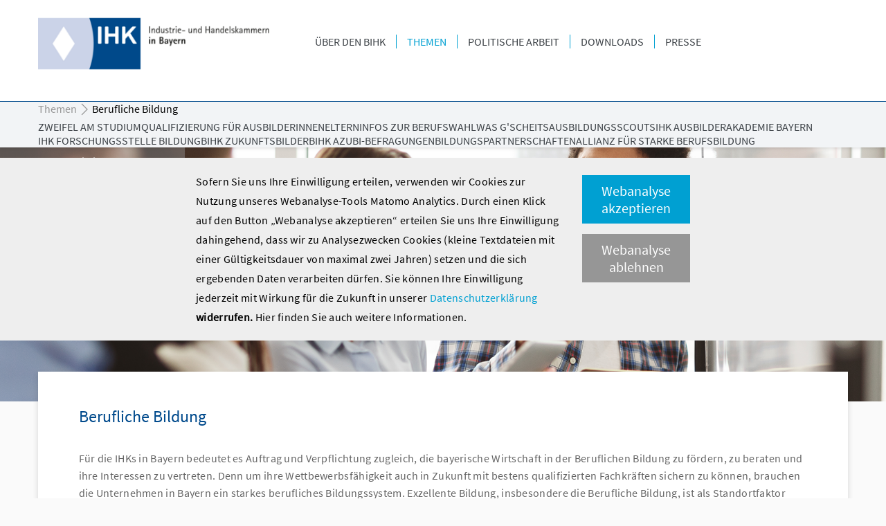

--- FILE ---
content_type: text/html; charset=utf-8
request_url: https://www.bihk.de/themen/berufliche-bildung.html
body_size: 9285
content:
<!DOCTYPE html>
<html lang="de" dir="ltr" class="no-js">
<head>

<meta charset="utf-8">
<!-- 
	This website is powered by TYPO3 - inspiring people to share!
	TYPO3 is a free open source Content Management Framework initially created by Kasper Skaarhoj and licensed under GNU/GPL.
	TYPO3 is copyright 1998-2026 of Kasper Skaarhoj. Extensions are copyright of their respective owners.
	Information and contribution at https://typo3.org/
-->

<base href="https://www.bihk.de">
<link rel="icon" href="/typo3conf/ext/site_bihk/Resources/Public/img/favicon.ico" type="image/vnd.microsoft.icon">

<meta name="generator" content="TYPO3 CMS" />
<meta name="robots" content="index, follow" />
<meta property="og:type" content="website" />
<meta name="twitter:card" content="summary" />
<meta name="revisit-after" content="5 days" />
<meta name="allow-search" content="yes" />


<link rel="stylesheet" href="/typo3conf/ext/news/Resources/Public/Css/news-basic.css?1650992832" media="all">
<link rel="stylesheet" href="/typo3temp/assets/css/7015c8c4ac5ff815b57530b221005fc6.css?1768311053" media="all">
<link rel="stylesheet" href="/typo3conf/ext/solr/Resources/Public/StyleSheets/Frontend/suggest.css?1661528699" media="all">
<link rel="stylesheet" href="/typo3conf/ext/slickcarousel/Resources/Public/Css/slick.min.css?1652901445" media="all">
<link rel="stylesheet" href="/typo3conf/ext/site_auwi/Resources/Public/libs/fancybox/jquery.fancybox.min.css?1768309345" media="all">
<link rel="stylesheet" href="/typo3conf/ext/site_auwi/Resources/Public/libs/flexslider/flexslider.css?1768309345" media="all">
<link rel="stylesheet" href="/typo3conf/ext/site_auwi/Resources/Public/css/main.css?1768829920" media="all">
<link rel="stylesheet" href="/typo3conf/ext/site_bihk/Resources/Public/css/main.css?1768829920" media="all">
<link rel="stylesheet" href="/typo3temp/assets/css/9142c989807062d3f150366ee12c7454.css?1768311056" media="all">



<script src="/typo3conf/ext/site_auwi/Resources/Public/js/jquery-3.6.1.min.js?1768309345"></script>


<meta http-equiv="X-UA-Compatible" content="IE=edge" />
            <meta name="viewport" content="width=device-width, initial-scale=1.0, maximum-scale=1.0"/><link rel="profile" href="http://a9.com/-/spec/opensearch/1.1/" />
			<link rel="search"
				  type="application/opensearchdescription+xml"
				  href="https://www.bihk.de/?type=7567"
				  title="Website Search"
			/>
<link rel="canonical" href="https://www.bihk.de/themen/berufliche-bildung.html"/>
</head>
<body>
<mobile id="mobile-navigation" class="d-block d-lg-none">
    <div class="container">
    <header id="mobile-header">
            <div class="row">
                <div class="col-3 sic-burger mobiledisplayed">
                    <div class="mobile-menu-burger">
                        <svg xmlns="http://www.w3.org/2000/svg" width="22" height="22" viewBox="0 0 22 22">
                            <g fill="none" fill-rule="evenodd" stroke="#3C4146" stroke-linecap="round"
                               stroke-linejoin="round" stroke-width="2">
                                <path d="M4.5 6h13M4.5 11h13M4.5 16h13"/>
                            </g>
                        </svg>
                    </div>

                </div>
                <div class="col-6 col-lg-3 col-xl-3">
                    <div class="header-logo">
                        <div class="logo_Außenwirtschaftsportal"><a href="/index.html"><img src="/typo3conf/ext/site_global/Resources/Public/Logos/csm_logobihk.png" width="400" height="136"  class="img-header"  alt="Industrie- und Handelskammern in Bayern" title="Industrie- und Handelskammern in Bayern" ></a></div>
                    </div>
                </div>
                <div class="col-3" style="align-self: center;">
                    


                </div>
            </div>
            <div class="row">
                <div class="col-12">
                    <ul id="mainmenu">
    
        <li class=" first-child  sub-menu">
            <a href="/ueber-den-bihk.html">
                Über den BIHK
            </a>

            
                <svg xmlns="http://www.w3.org/2000/svg" width="30" height="30" viewBox="0 0 30 30">
                    <g fill="none" fill-rule="nonzero">
                        <path d="M0 0h30v30H0z"/>
                        <path fill="#646464" d="M8.887 10L15 16.183 21.113 10 23 11.908 15 20l-8-8.092z"/>
                    </g>
                </svg>
                
    <ul class="dropdown-menu-second">
        
            
    
            <li class="">
                
    
            <a href="/ueber-den-bihk/die-bayerischen-ihks.html" title="Die bayerischen IHKs">
        

    
            Die bayerischen IHKs
        
    </a>

        

            
        
    </ul>

            
        </li>
    
        <li class="active   sub-menu">
            <a href="/themen.html">
                Themen
            </a>

            
                <svg xmlns="http://www.w3.org/2000/svg" width="30" height="30" viewBox="0 0 30 30">
                    <g fill="none" fill-rule="nonzero">
                        <path d="M0 0h30v30H0z"/>
                        <path fill="#646464" d="M8.887 10L15 16.183 21.113 10 23 11.908 15 20l-8-8.092z"/>
                    </g>
                </svg>
                
    <ul class="dropdown-menu-second">
        
            
    
            <li class="">
                
    
            <a href="/digitalisierung.html" title="Digitalisierung">
        

    
            Digitalisierung
        
    </a>

        

            
        
            
    
            <li class="current">
                
    
            <a href="/themen/berufliche-bildung.html" title="Berufliche Bildung">
        

    
            Berufliche Bildung
        
    </a>

        

            
        
            
    
            <li class="">
                
    
            <a href="/themen/internationalisierung.html" title="Internationalisierung">
        

    
            Internationalisierung
        
    </a>

        

            
        
            
    
            <li class="">
                
    
            <a href="/themen/ehrbarer-kaufmann.html" title="Ehrbare Kaufleute">
        

    
            Ehrbare Kaufleute
        
    </a>

        

            
        
            
    
            <li class="">
                
    
            <a href="/fachkraefte.html" title="Fachkräftesicherung">
        

    
            Fachkräftesicherung
        
    </a>

        

            
        
            
    
            <li class="">
                
    
            <a href="/themen/energie-rohstoffe.html" title="Energie &amp; Rohstoffe">
        

    
            Energie &amp; Rohstoffe
        
    </a>

        

            
        
            
    
            <li class="">
                
    
            <a href="/themen/innovation-umwelt.html" title="Innovation &amp; Umwelt">
        

    
            Innovation &amp; Umwelt
        
    </a>

        

            
        
            
    
            <li class="">
                
    
            <a href="/themen/wirtschaftsstandort.html" title="Wirtschaftsstandort">
        

    
            Wirtschaftsstandort
        
    </a>

        

            
        
            
    
            <li class="">
                
    
            <a href="/themen/recht-und-steuern.html" title="Recht und Steuern">
        

    
            Recht und Steuern
        
    </a>

        

            
        
    </ul>

            
        </li>
    
        <li class="   sub-menu">
            <a href="/politische-arbeit.html">
                Politische Arbeit
            </a>

            
                <svg xmlns="http://www.w3.org/2000/svg" width="30" height="30" viewBox="0 0 30 30">
                    <g fill="none" fill-rule="nonzero">
                        <path d="M0 0h30v30H0z"/>
                        <path fill="#646464" d="M8.887 10L15 16.183 21.113 10 23 11.908 15 20l-8-8.092z"/>
                    </g>
                </svg>
                
    <ul class="dropdown-menu-second">
        
            
    
            <li class="">
                
    
            <a href="/politische-arbeit/nacht-der-bayerischen-wirtschaft.html" title="Nacht der bayerischen Wirtschaft">
        

    
            Nacht der bayerischen Wirtschaft
        
    </a>

        

            
        
            
    
            <li class="">
                
    
            <a href="/positionen.html" title="Positionen">
        

    
            Positionen
        
    </a>

        

            
        
            
    
            <li class="">
                
    
            <a href="/politische-arbeit/bundestagswahl-2025.html" title="Bundestagswahl 2025">
        

    
            Bundestagswahl 2025
        
    </a>

        

            
        
            
    
            <li class="">
                
    
            <a href="/politische-arbeit/der-bihk-in-bruessel.html" title="Der BIHK in Brüssel">
        

    
            Der BIHK in Brüssel
        
    </a>

        

            
        
    </ul>

            
        </li>
    
        <li class="  ">
            <a href="/downloads.html">
                Downloads
            </a>

            
        </li>
    
        <li class="  last-child">
            <a href="/presse.html">
                Presse
            </a>

            
        </li>
    
</ul>








                </div>
            </div>
    </header>
</div>

</mobile>

<div id="page-wrapper">
    <header id="page-header">
        <div class="container nonemobile">
    <div class="row">
        <div class="col-6 col-lg-4 col-xl-4">
            <div class="header-logo">
                <div class="logo_Außenwirtschaftsportal"><a href="/index.html"><img src="/typo3conf/ext/site_global/Resources/Public/Logos/csm_logobihk.png" width="400" height="136"  class="img-header"  alt="Industrie- und Handelskammern in Bayern" title="Industrie- und Handelskammern in Bayern" ></a></div>
            </div>
        </div>
        <div class="col-8 col-xl-8 bihk-menu-wrap">
            <div class="headersecond nonemobile">
                <div class="row">
                    <div class="col-12">
                        <ul id="mainmenu">
    
        <li class=" first-child ">
            <a href="/ueber-den-bihk.html">
                Über den BIHK
            </a>
        </li>
    
        <li class="active  ">
            <a href="/themen.html">
                Themen
            </a>
        </li>
    
        <li class="  ">
            <a href="/politische-arbeit.html">
                Politische Arbeit
            </a>
        </li>
    
        <li class="  ">
            <a href="/downloads.html">
                Downloads
            </a>
        </li>
    
        <li class="  last-child">
            <a href="/presse.html">
                Presse
            </a>
        </li>
    
</ul>

                    </div>
                </div>
            </div>
        </div>
    </div>
</div>

<div class="container headersecond nonemobile">
    <div class="row">
        <div class="col-8">
        </div>
        <div class="col-4">
            


        </div>
    </div>
</div>

<div id="breadcrumb_submenu_wrapper">
    <div class="container">
        <div class="row nonemobile">
            <div class="col">
                
    <ul id="breadcrumb">
        
            
            <li>
                <a href="/themen.html">
                    Themen
                </a>
            </li>
        
            
                <li>
                    <img src="/typo3conf/ext/site_auwi/Resources/Public/img/icons/svg/ico-bc-next.svg">
                </li>
            
            <li>
                <a href="/themen/berufliche-bildung.html">
                    Berufliche Bildung
                </a>
            </li>
        
    </ul>


            </div>
        </div>
        <div class="row">
            <div class="col">
                


    <ul id="submenu">
        
            <li>
                <a href="/ibiza.html" class="" target="">
                    Zweifel am Studium
                </a>
            </li>
        
            <li>
                <a href="/themen/berufliche-bildung/qualifizierung-fuer-ausbilderinnen.html" class="" target="">
                    Qualifizierung für AusbilderInnen
                </a>
            </li>
        
            <li>
                <a href="https://eltern.bihk.de" class="" target="_blank">
                    Elterninfos zur Berufswahl
                </a>
            </li>
        
            <li>
                <a href="/wasgscheits.html" class="" target="">
                    Was G&#039;scheits
                </a>
            </li>
        
            <li>
                <a href="/themen/berufliche-bildung/ihk-ausbildungsscouts.html" class="" target="">
                    AusbildungsScouts
                </a>
            </li>
        
            <li>
                <a href="/baa.html" class="" target="">
                    IHK Ausbilderakademie Bayern
                </a>
            </li>
        
            <li>
                <a href="/forbild.html" class="" target="">
                    IHK Forschungsstelle Bildung
                </a>
            </li>
        
            <li>
                <a href="/zukunftsbilder.html" class="" target="">
                    BIHK Zukunftsbilder
                </a>
            </li>
        
            <li>
                <a href="/azubibefragungen.html" class="" target="">
                    BIHK Azubi-Befragungen
                </a>
            </li>
        
            <li>
                <a href="/bildungspartnerschaften.html" class="" target="">
                    Bildungspartnerschaften
                </a>
            </li>
        
            <li>
                <a href="/berufsbildungsallianz.html" class="" target="">
                    Allianz für starke Berufsbildung
                </a>
            </li>
        
    </ul>




            </div>
        </div>
    </div>
</div>

    </header>

    <main id="page-content">
        
    <div class="mask header-image">
        
            
                
        <div class="image bg-">
        
            
                    
                        
    
            
        
    

    <img class="img-fluid" src="/fileadmin/_processed_/e/8/csm___Prostock-Studio_iStock-1169134443_Prostock-Studio_1560x550.png_Headerformat_3d5f6996d4.png" srcset="/fileadmin/_processed_/e/8/csm___Prostock-Studio_iStock-1169134443_Prostock-Studio_1560x550.png_Headerformat_497e7e5c87.png 767w, /fileadmin/_processed_/e/8/csm___Prostock-Studio_iStock-1169134443_Prostock-Studio_1560x550.png_Headerformat_b30d8c8659.png
      1023w, /fileadmin/_processed_/e/8/csm___Prostock-Studio_iStock-1169134443_Prostock-Studio_1560x550.png_Headerformat_73146c8133.png 2x, /fileadmin/_processed_/e/8/csm___Prostock-Studio_iStock-1169134443_Prostock-Studio_1560x550.png_Headerformat_73146c8133.png 2048w, /fileadmin/_processed_/e/8/csm___Prostock-Studio_iStock-1169134443_Prostock-Studio_1560x550.png_Headerformat_497e7e5c87.png 3x" alt="Berufliche Bildung bayerische IHKs"
         title=" Berufliche Bildung der bayerischen Industrie- und Handelskammern" width="" height=""/>

    
    

                    
                
        
        </div>
    



                
                    <a class="imageCopyright" href=""
                       target="_blank">&copy;&nbsp;Prostock Studio iStock 1169134443</a>
                
            
        
        
        
        <div class="container sic-mobile-only-768">
            <div class="sic-mobile-headerslogans">
                
                
            </div>
        </div>

        
            
        
    </div>


        
    

    <article id="content-section">
        <div id="attention"> <div class="container"></div> </div>
        <!--TYPO3SEARCH_begin-->
        

        <div id="c69766" class="
                    ">
            
    <div class="grid one ">
        <div class="container ">
            <div class="row">
                <div class="col-12"><div class="box infobox"><div class="sic-info-box-one "><div style="max-width: 170px;"></div><div class="box-padding flex-full bg-"><h4>
                    Berufliche Bildung
                </h4><p>Für die IHKs in Bayern bedeutet es Auftrag und Verpflichtung zugleich, die bayerische Wirtschaft in ‎der Beruflichen Bildung zu fördern, zu beraten und ihre Interessen zu vertreten. Denn um ihre Wettbewerbsfähigkeit auch in Zukunft mit bestens qualifizierten Fachkräften sichern zu können, brauchen die Unternehmen in Bayern ein starkes berufliches Bildungssystem. Exzellente ‎Bildung, insbesondere die Berufliche Bildung, ist als Standortfaktor unverzichtbar.‎‎ Die bayerischen IHKs stehen dabei für die Gleichwertigkeit von akademischer und beruflicher Bildung.</p><a href="/ueber-den-bihk/die-bayerischen-ihks.html" class="more 





internal-link">
                                Zu den bayerischen IHKs
                            </a><a href="/fileadmin/eigene_dateien/bihk/Downloads/2023_DS_Das_Beste_aus_Bildung_machen.pdf" class="more 





external-link">
                                Broschüre &quot;Das Beste aus Bildung machen&quot;
                            </a></div></div></div></div>
            </div>
        </div>
    </div>

        </div>
    


<div id="c69572" class="frame frame-default frame-type-header"><header><h1 class="ce-headline-center">
				Maßnahmen und Initiativen
			</h1></header></div>


<div id="c69199" class="frame frame-default frame-type-list frame-space-after-extra-large"><div class="container news

home




"><!--TYPO3SEARCH_end--><div class="news-list-view" id="news-container-69199"><!--
	=====================
		Partials/List/Item.html
--><div class="offset-lg-1 col-lg-10 col-12 offset-0  col-12 article article-list articletype-1"
     itemscope="itemscope" itemtype="http://schema.org/Article"><div class="row"><div class="col-12 col-sm-12 col-md-4 nopadding "><div class="news-img-wrap"><a title="TikTok Kanal für Schüler/-innen" target="_blank" href="https://www.bihk.de/wasgscheits.html"><img class="img-fluid" title="Wasgscheits teaser" src="/fileadmin/_processed_/5/0/csm_wasgscheits_teaser_d53115fa63.jpg" width="300" height="218" alt="" /></a></div></div><div class="col-12 col-sm-12 col-md-8 homenewstextwrap"><div class="row"><div class="col-6"><!-- header information --><div class="date"><!-- date --><span class="news-list-date"><time itemprop="datePublished"
                                          datetime="2026-01-05">
                                        05.01.2026
                                    </time></span></div></div><div class="col-6"><div class="tags"></div></div></div><!-- header --><div class="header"><h4><a title="TikTok Kanal für Schüler/-innen" target="_blank" href="https://www.bihk.de/wasgscheits.html"><span itemprop="headline">TikTok Kanal für Schüler/-innen</span></a></h4></div><!-- teaser --><div class="teaser-text"><div itemprop="description"><p>"Was G'scheits" ist der Name des BIHK TikTok Kanals für Schülerinnen und Schüler. </p></div></div><a class="internal-link" title="TikTok Kanal für Schüler/-innen" target="_blank" href="https://www.bihk.de/wasgscheits.html">
                                Mehr erfahren
                            </a></div></div></div><!--
	=====================
		Partials/List/Item.html
--><div class="offset-lg-1 col-lg-10 col-12 offset-0  col-12 article article-list articletype-2"
     itemscope="itemscope" itemtype="http://schema.org/Article"><div class="row"><div class="col-12 col-sm-12 col-md-4 nopadding "><div class="news-img-wrap"><a title="Ausbildung macht mehr aus uns!" target="_blank" href="https://ausbildung-macht-mehr-aus-uns.de"><img class="img-fluid" title="#könnenlernen" alt="Ausbildung macht mehr aus uns" src="/fileadmin/eigene_dateien/ausbilden/upload/Kampagne.jpg" width="244" height="189" /></a></div></div><div class="col-12 col-sm-12 col-md-8 homenewstextwrap"><div class="row"><div class="col-6"><!-- header information --><div class="date"><!-- date --><span class="news-list-date"><time itemprop="datePublished"
                                          datetime="2026-01-05">
                                        05.01.2026
                                    </time></span></div></div><div class="col-6"><div class="tags"></div></div></div><!-- header --><div class="header"><h4><a title="Ausbildung macht mehr aus uns!" target="_blank" href="https://ausbildung-macht-mehr-aus-uns.de"><span itemprop="headline">Ausbildung macht mehr aus uns!</span></a></h4></div><!-- teaser --><div class="teaser-text"><div itemprop="description"><p>Die IHK-Initiative „Ausbildung macht mehr aus uns – jetzt #könnenlernen“ schafft im ganzen Land ein neues Lebensgefühl Ausbildung. Mitmachen!</p></div></div><a class="internal-link" title="Ausbildung macht mehr aus uns!" target="_blank" href="https://ausbildung-macht-mehr-aus-uns.de">
                                Mehr erfahren
                            </a></div></div></div><!--
	=====================
		Partials/List/Item.html
--><div class="offset-lg-1 col-lg-10 col-12 offset-0  col-12 article article-list articletype-1"
     itemscope="itemscope" itemtype="http://schema.org/Article"><div class="row"><div class="col-12 col-sm-12 col-md-4 nopadding "><div class="news-img-wrap"><a title="Zweifel am Studium - IBIzA" href="/ibiza.html"><img class="img-fluid" src="/fileadmin/_processed_/c/c/csm_Platzhalter_3_Jugendliche_iStock-1223714393__max-kegfire_WEB_49ede34aec.jpg" width="300" height="209" alt="" /></a></div></div><div class="col-12 col-sm-12 col-md-8 homenewstextwrap"><div class="row"><div class="col-6"><!-- header information --><div class="date"><!-- date --><span class="news-list-date"><time itemprop="datePublished"
                                          datetime="2026-01-05">
                                        05.01.2026
                                    </time></span></div></div><div class="col-6"><div class="tags"></div></div></div><!-- header --><div class="header"><h4><a title="Zweifel am Studium - IBIzA" href="/ibiza.html"><span itemprop="headline">Zweifel am Studium - IBIzA</span></a></h4></div><!-- teaser --><div class="teaser-text"><div itemprop="description"><p>Mit dem durch das bayerischen Staatsministerium für Wirtschaft, Landesentwicklung und Energie geförderten Projekt sollen Studienzweifler/-innen für…</p></div></div><a class="internal-link" title="Zweifel am Studium - IBIzA" href="/ibiza.html">
                                Mehr erfahren
                            </a></div></div></div><!--
	=====================
		Partials/List/Item.html
--><div class="offset-lg-1 col-lg-10 col-12 offset-0  col-12 article article-list articletype-1"
     itemscope="itemscope" itemtype="http://schema.org/Article"><div class="row"><div class="col-12 col-sm-12 col-md-4 nopadding "><div class="news-img-wrap"><a title="Allianz für starke Berufsbildung " href="/berufsbildungsallianz.html"><img class="img-fluid" title="Allianz fuer starke berufsbildung" src="/fileadmin/_processed_/b/b/csm_allianz-fuer-starke-berufsbildung_189d4c885f.jpg" width="300" height="203" alt="" /><a class="imageCopyright"
                                         
    	                                 target="_blank"><div class="news-imageCopyrightwrap">
            	                            &copy;&nbsp;StMAS/Alexander Göttert, PLAN-BILD
                	                        </div></a></a></div></div><div class="col-12 col-sm-12 col-md-8 homenewstextwrap"><div class="row"><div class="col-6"><!-- header information --><div class="date"><!-- date --><span class="news-list-date"><time itemprop="datePublished"
                                          datetime="2026-01-05">
                                        05.01.2026
                                    </time></span></div></div><div class="col-6"><div class="tags"></div></div></div><!-- header --><div class="header"><h4><a title="Allianz für starke Berufsbildung " href="/berufsbildungsallianz.html"><span itemprop="headline">Allianz für starke Berufsbildung </span></a></h4></div><!-- teaser --><div class="teaser-text"><div itemprop="description"><p> Schon 2014 hatten sich die bayerische Regierung sowie der BIHK und weitere übergreifende Wirtschaftsorganisationen zur "Allianz für starke…</p></div></div><a class="internal-link" title="Allianz für starke Berufsbildung " href="/berufsbildungsallianz.html">
                                Mehr erfahren
                            </a></div></div></div><!--
	=====================
		Partials/List/Item.html
--><div class="offset-lg-1 col-lg-10 col-12 offset-0  col-12 article article-list articletype-1"
     itemscope="itemscope" itemtype="http://schema.org/Article"><div class="row"><div class="col-12 col-sm-12 col-md-4 nopadding "><div class="news-img-wrap"><a title="IHK Bildungspartnerschaften " href="/bildungspartnerschaften.html"><img class="img-fluid" title="Handshake" src="/fileadmin/_processed_/7/6/csm_handshake_97e6904b2d.jpeg" width="300" height="216" alt="" /><a class="imageCopyright"
                                         
    	                                 target="_blank"><div class="news-imageCopyrightwrap">
            	                            &copy;&nbsp;AdobeStock
                	                        </div></a></a></div></div><div class="col-12 col-sm-12 col-md-8 homenewstextwrap"><div class="row"><div class="col-6"><!-- header information --><div class="date"><!-- date --><span class="news-list-date"><time itemprop="datePublished"
                                          datetime="2026-01-05">
                                        05.01.2026
                                    </time></span></div></div><div class="col-6"><div class="tags"></div></div></div><!-- header --><div class="header"><h4><a title="IHK Bildungspartnerschaften " href="/bildungspartnerschaften.html"><span itemprop="headline">IHK Bildungspartnerschaften </span></a></h4></div><!-- teaser --><div class="teaser-text"><div itemprop="description"><p>Bildungspartnerschaften bilden die Brücke von Theorie und Praxis in der Berufsorientierung. Sie fördern eine vertrauensvolle Zusammenarbeit zwischen…</p></div></div><a class="internal-link" title="IHK Bildungspartnerschaften " href="/bildungspartnerschaften.html">
                                Mehr erfahren
                            </a></div></div></div><!--
	=====================
		Partials/List/Item.html
--><div class="offset-lg-1 col-lg-10 col-12 offset-0  col-12 article article-list articletype-1"
     itemscope="itemscope" itemtype="http://schema.org/Article"><div class="row"><div class="col-12 col-sm-12 col-md-4 nopadding "><div class="news-img-wrap"><a title="BIHK ZukunftsBilder " href="/zukunftsbilder.html"><img class="img-fluid" title="Zukunftsbilder teaser" alt="BIHK Zukunftsbilder" src="/fileadmin/_processed_/4/a/csm_zukunftsbilder_teaser_cb3de36a40.jpg" width="300" height="200" /></a></div></div><div class="col-12 col-sm-12 col-md-8 homenewstextwrap"><div class="row"><div class="col-6"><!-- header information --><div class="date"><!-- date --><span class="news-list-date"><time itemprop="datePublished"
                                          datetime="2026-01-05">
                                        05.01.2026
                                    </time></span></div></div><div class="col-6"><div class="tags"></div></div></div><!-- header --><div class="header"><h4><a title="BIHK ZukunftsBilder " href="/zukunftsbilder.html"><span itemprop="headline">BIHK ZukunftsBilder </span></a></h4></div><!-- teaser --><div class="teaser-text"><div itemprop="description"><p>Die BIHK Innovationswerkstatt für Berufliche Bildung.</p></div></div><a class="internal-link" title="BIHK ZukunftsBilder " href="/zukunftsbilder.html">
                                Mehr erfahren
                            </a></div></div></div><!--
	=====================
		Partials/List/Item.html
--><div class="offset-lg-1 col-lg-10 col-12 offset-0  col-12 article article-list articletype-1"
     itemscope="itemscope" itemtype="http://schema.org/Article"><div class="row"><div class="col-12 col-sm-12 col-md-4 nopadding "><div class="news-img-wrap"><a title="IHK Ausbilderakademie Bayern " href="/baa.html"><img class="img-fluid" title="Ausbilderakademie Teaser" alt="Die IHK Ausbilderakademie Bayern" src="/fileadmin/_processed_/e/6/csm_ausbilderakademie_Teaser_f86123b92f.png" width="286" height="201" /></a></div></div><div class="col-12 col-sm-12 col-md-8 homenewstextwrap"><div class="row"><div class="col-6"><!-- header information --><div class="date"><!-- date --><span class="news-list-date"><time itemprop="datePublished"
                                          datetime="2026-01-05">
                                        05.01.2026
                                    </time></span></div></div><div class="col-6"><div class="tags"></div></div></div><!-- header --><div class="header"><h4><a title="IHK Ausbilderakademie Bayern " href="/baa.html"><span itemprop="headline">IHK Ausbilderakademie Bayern </span></a></h4></div><!-- teaser --><div class="teaser-text"><div itemprop="description"><p>Die IHK Ausbilderakademie Bayern, eine Initiative der bayerischen Industrie- und Handelskammern, erkennt die Kompetenzen und das Engagement der…</p></div></div><a class="internal-link" title="IHK Ausbilderakademie Bayern " href="/baa.html">
                                Mehr erfahren
                            </a></div></div></div><!--
	=====================
		Partials/List/Item.html
--><div class="offset-lg-1 col-lg-10 col-12 offset-0  col-12 article article-list articletype-1"
     itemscope="itemscope" itemtype="http://schema.org/Article"><div class="row"><div class="col-12 col-sm-12 col-md-4 nopadding "><div class="news-img-wrap"><a title="IHK-Forschungsstelle Bildung Bayern " href="/forbild.html"><img class="img-fluid" title="Csm zuwanderungsstudie fotolia 3ed63ae8de" src="/fileadmin/_processed_/1/a/csm_csm_zuwanderungsstudie_fotolia_3ed63ae8de_96ee55f222.png" width="300" height="205" alt="" /><a class="imageCopyright"
                                         
    	                                 target="_blank"><div class="news-imageCopyrightwrap">
            	                            &copy;&nbsp;fotolia 3ed63ae8de
                	                        </div></a></a></div></div><div class="col-12 col-sm-12 col-md-8 homenewstextwrap"><div class="row"><div class="col-6"><!-- header information --><div class="date"><!-- date --><span class="news-list-date"><time itemprop="datePublished"
                                          datetime="2026-01-05">
                                        05.01.2026
                                    </time></span></div></div><div class="col-6"><div class="tags"></div></div></div><!-- header --><div class="header"><h4><a title="IHK-Forschungsstelle Bildung Bayern " href="/forbild.html"><span itemprop="headline">IHK-Forschungsstelle Bildung Bayern </span></a></h4></div><!-- teaser --><div class="teaser-text"><div itemprop="description"><p>Die IHK-Forschungsstelle Bildung Bayern (For.Bild) sorgt mit ihren Analysen für Transparenz und Evidenz im Hinblick auf die ständige Optimierung der…</p></div></div><a class="internal-link" title="IHK-Forschungsstelle Bildung Bayern " href="/forbild.html">
                                Mehr erfahren
                            </a></div></div></div><!--
	=====================
		Partials/List/Item.html
--><div class="offset-lg-1 col-lg-10 col-12 offset-0  col-12 article article-list articletype-2"
     itemscope="itemscope" itemtype="http://schema.org/Article"><div class="row"><div class="col-12 col-sm-12 col-md-4 nopadding "><div class="news-img-wrap"><a title="Elterninfos zur Berufswahl ihrer Kinder" target="_blank" href="https://eltern.bihk.de"><img class="img-fluid" src="/fileadmin/_processed_/8/7/csm_Eltern-Icon_cd9b4b3bed.jpg" width="300" height="200" alt="" /></a></div></div><div class="col-12 col-sm-12 col-md-8 homenewstextwrap"><div class="row"><div class="col-6"><!-- header information --><div class="date"><!-- date --><span class="news-list-date"><time itemprop="datePublished"
                                          datetime="2026-01-05">
                                        05.01.2026
                                    </time></span></div></div><div class="col-6"><div class="tags"></div></div></div><!-- header --><div class="header"><h4><a title="Elterninfos zur Berufswahl ihrer Kinder" target="_blank" href="https://eltern.bihk.de"><span itemprop="headline">Elterninfos zur Berufswahl ihrer Kinder</span></a></h4></div><!-- teaser --><div class="teaser-text"><div itemprop="description"><p>Erfahren Sie, welche Chancen und Perspektiven eine duale Ausbildung Ihrem Kind bietet und wie Sie es bestmöglich bei seiner Berufswahl unterstützen…</p></div></div><a class="internal-link" title="Elterninfos zur Berufswahl ihrer Kinder" target="_blank" href="https://eltern.bihk.de">
                                Mehr erfahren
                            </a></div></div></div><!--
	=====================
		Partials/List/Item.html
--><div class="offset-lg-1 col-lg-10 col-12 offset-0  col-12 article article-list articletype-1"
     itemscope="itemscope" itemtype="http://schema.org/Article"><div class="row"><div class="col-12 col-sm-12 col-md-4 nopadding "><div class="news-img-wrap"><a title="IHK AusbildungsScouts " href="/themen/berufliche-bildung/ihk-ausbildungsscouts.html"><img class="img-fluid" src="/fileadmin/_processed_/5/0/csm_25-89-022_AusbildungsScouts_1920x1080px_01_mit_Badge_86d214cf65.jpg" width="300" height="180" alt="" /></a></div></div><div class="col-12 col-sm-12 col-md-8 homenewstextwrap"><div class="row"><div class="col-6"><!-- header information --><div class="date"><!-- date --><span class="news-list-date"><time itemprop="datePublished"
                                          datetime="2026-01-05">
                                        05.01.2026
                                    </time></span></div></div><div class="col-6"><div class="tags"></div></div></div><!-- header --><div class="header"><h4><a title="IHK AusbildungsScouts " href="/themen/berufliche-bildung/ihk-ausbildungsscouts.html"><span itemprop="headline">IHK AusbildungsScouts </span></a></h4></div><!-- teaser --><div class="teaser-text"><div itemprop="description"><p>Auszubildende als Botschafter der dualen Ausbildung besuchen Schülerinnen und Schüler in ganz Bayern und stellen ihre Ausbildungsberufe in…</p></div></div><a class="internal-link" title="IHK AusbildungsScouts " href="/themen/berufliche-bildung/ihk-ausbildungsscouts.html">
                                Mehr erfahren
                            </a></div></div></div><!--
	=====================
		Partials/List/Item.html
--><div class="offset-lg-1 col-lg-10 col-12 offset-0  col-12 article article-list articletype-1"
     itemscope="itemscope" itemtype="http://schema.org/Article"><div class="row"><div class="col-12 col-sm-12 col-md-4 nopadding "><div class="news-img-wrap"><a title="Azubi-Befragungen" href="/azubibefragungen.html"><img class="img-fluid" title="Daumenhoch" src="/fileadmin/_processed_/f/8/csm_daumenhoch_7e3968190d.jpg" width="300" height="213" alt="" /><a class="imageCopyright"
                                         
    	                                 target="_blank"><div class="news-imageCopyrightwrap">
            	                            &copy;&nbsp;Foto: S. Hofschlaeger / pixelio.de
                	                        </div></a></a></div></div><div class="col-12 col-sm-12 col-md-8 homenewstextwrap"><div class="row"><div class="col-6"><!-- header information --><div class="date"><!-- date --><span class="news-list-date"><time itemprop="datePublished"
                                          datetime="2026-01-05">
                                        05.01.2026
                                    </time></span></div></div><div class="col-6"><div class="tags"></div></div></div><!-- header --><div class="header"><h4><a title="Azubi-Befragungen" href="/azubibefragungen.html"><span itemprop="headline">Azubi-Befragungen</span></a></h4></div><!-- teaser --><div class="teaser-text"><div itemprop="description"><p>In regelmäßigen Abständen befragen die bayerischen IHKs ihre Auszubildenden und Prüfungsteilnehmer/-innen nach ihrer Zufriedenheit.</p></div></div><a class="internal-link" title="Azubi-Befragungen" href="/azubibefragungen.html">
                                Mehr erfahren
                            </a></div></div></div><!--
	=====================
		Partials/List/Item.html
--><div class="offset-lg-1 col-lg-10 col-12 offset-0  col-12 article article-list articletype-1"
     itemscope="itemscope" itemtype="http://schema.org/Article"><div class="row"><div class="col-12 col-sm-12 col-md-4 nopadding "><div class="news-img-wrap"><a title="Qualifizierung für AusbilderInnen" href="/themen/berufliche-bildung/qualifizierung-fuer-ausbilderinnen.html"><img class="img-fluid" title="IStock 651970278 KeyVisual klein" alt="Qualifizierungsoffensive für Ausbilderinnen und Ausbilder der IHKs in Bayern" src="/fileadmin/_processed_/8/5/csm_iStock-651970278_KeyVisual_klein_a297a45a43.jpg" width="300" height="214" /><a class="imageCopyright"
                                         
    	                                 target="_blank"><div class="news-imageCopyrightwrap">
            	                            &copy;&nbsp;IStock 651970278
                	                        </div></a></a></div></div><div class="col-12 col-sm-12 col-md-8 homenewstextwrap"><div class="row"><div class="col-6"><!-- header information --><div class="date"><!-- date --><span class="news-list-date"><time itemprop="datePublished"
                                          datetime="2026-01-05">
                                        05.01.2026
                                    </time></span></div></div><div class="col-6"><div class="tags"></div></div></div><!-- header --><div class="header"><h4><a title="Qualifizierung für AusbilderInnen" href="/themen/berufliche-bildung/qualifizierung-fuer-ausbilderinnen.html"><span itemprop="headline">Qualifizierung für AusbilderInnen</span></a></h4></div><!-- teaser --><div class="teaser-text"><div itemprop="description"><p>‎„Digitalisierung“ und „Nachhaltigkeit“ schon in der Ausbildung: großer Nutzen ‎für Unternehmen, Azubis und AusbilderInnen… ‎</p></div></div><a class="internal-link" title="Qualifizierung für AusbilderInnen" href="/themen/berufliche-bildung/qualifizierung-fuer-ausbilderinnen.html">
                                Mehr erfahren
                            </a></div></div></div></div><!--TYPO3SEARCH_begin--></div></div>



        <div id="c68743" class="
                    ">
            
    <div class="grid one ">
        <div class="container ">
            <div class="row">
                <div class="col-12"><div id="c68744" class="frame frame-default frame-type-header"><header><h2 class="">
				Weitere Informationen
			</h2></header></div></div>
            </div>
        </div>
    </div>

        </div>
    





        <div id="c68750" class="
                    ">
            
    <div class="grid two">
        <div class="container ">
            
            <div class="row row-default">
                <div class="col-12 col-md-12 col-lg-6 full-height"><div id="c68984" class="container sic-no-padding teaserBoxWrap"><div class="box teaserbox"><div class="row no-gutters"><div class="col col-12 col-md  left"><div class="image bg-"><a href="/downloads.html"><img class="img-fluid" src="/fileadmin/_processed_/c/8/csm___anyaberkut_iStock-638827326_anyaberkut_18e510e0e4.jpg" srcset="/fileadmin/_processed_/c/8/csm___anyaberkut_iStock-638827326_anyaberkut_da23a51c3d.jpg 767w, /fileadmin/_processed_/c/8/csm___anyaberkut_iStock-638827326_anyaberkut_13f8eda3f1.jpg
      1023w, /fileadmin/_processed_/c/8/csm___anyaberkut_iStock-638827326_anyaberkut_f04afd817f.jpg 2x, /fileadmin/_processed_/c/8/csm___anyaberkut_iStock-638827326_anyaberkut_c5ce61f5e1.jpg 2048w, /fileadmin/_processed_/c/8/csm___anyaberkut_iStock-638827326_anyaberkut_da23a51c3d.jpg 3x" alt=""
         title=" anyaberkut iStock 638827326 anyaberkut" width="" height=""/></a></div></div><div class="col col-12 col-md right box-padding"><h3>
            Downloads
          </h3><p>Hier finden Sie BIHK-Publikationen, Positionierungen und Stellungnahmen zum Download. </p><a href="/downloads.html" class="more 





internal-link">
                  Download
                </a></div></div></div></div></div><div class="col-12 col-md-12 col-lg-6 full-height"><div id="c68985" class="container sic-no-padding teaserBoxWrap"><div class="box teaserbox"><div class="row no-gutters"><div class="col col-12 col-md  left"><div class="image bg-"><a href="/presse.html"><img class="img-fluid" src="/fileadmin/_processed_/8/8/csm_Presseheader_7413dfa4d7.png" srcset="/fileadmin/_processed_/8/8/csm_Presseheader_4cc54dd9e5.png 767w, /fileadmin/_processed_/8/8/csm_Presseheader_fedd295fb9.png
      1023w, /fileadmin/_processed_/8/8/csm_Presseheader_0c08e6678d.png 2x, /fileadmin/_processed_/8/8/csm_Presseheader_2399d2ff58.png 2048w, /fileadmin/_processed_/8/8/csm_Presseheader_4cc54dd9e5.png 3x" alt=""
         title="Presseheader" width="" height=""/></a></div><h4><a href="/presse.html">
                  
                    Zum Pressebereich
                  
                </a></h4></div><div class="col col-12 col-md right box-padding"><h3>
            Pressebereich
          </h3><p>Hier finden Sie unsere Pressemitteilungen, Bildmaterial sowie Ansprechpartner für Presseanfragen. </p><a href="/presse.html" class="more 





internal-link">
                  Zum Pressebereich
                </a></div></div></div></div></div>
            </div>
        </div>
    </div>

        </div>
    





        <!--TYPO3SEARCH_end-->
    </article>

    </main>

    <footer id="page-footer">
        <div class="footer-container" id="testtest">
    <div class="first">
        <div class="container">
            <div class="row">
                <div class="col-12 col-md-8 col-lg-6">
                    <p style="font-size: 18px;
color: #f7f7f7;
border-top: 1px solid #969696;
display: inline-block;
width: 100%;
font-weight: bold;">
                        Kontakt
                    </p>
                    <div style="display: flex;">
                        <p style="max-width: 40%;margin-right: 13%;color: #969696;">
                            Sie wollen mehr über die bayerischen Industrie- und Handelskammern wissen? Sprechen Sie uns an.

                        </p>
                        <p style="color: #969696;"> Gerti Oswald<br>
                            Geschäftsführerin BIHK e. V.<br>
                            <a href="mailto:info@bihk.de">info@bihk.de</a><br>
                            Tel: 089 5116-0<br></p>
                    </div>
                </div>
            </div>
            <div class="row">
                
                    <div class="col-12 col-md-4 col-lg-3">
                        <a class="top" href="/ueber-den-bihk.html">
                            Über den BIHK
                        </a>
                        <ul>
                            
                                <li>
                                    <a class="" href="/ueber-den-bihk/die-bayerischen-ihks.html">Die bayerischen IHKs</a>
                                </li>
                            
                        </ul>
                    </div>
                
                    <div class="col-12 col-md-4 col-lg-3">
                        <a class="top" href="/themen.html">
                            Themen
                        </a>
                        <ul>
                            
                                <li>
                                    <a class="" href="/digitalisierung.html">Digitalisierung</a>
                                </li>
                            
                                <li>
                                    <a class="active" href="/themen/berufliche-bildung.html">Berufliche Bildung</a>
                                </li>
                            
                                <li>
                                    <a class="" href="/themen/internationalisierung.html">Internationalisierung</a>
                                </li>
                            
                                <li>
                                    <a class="" href="/themen/ehrbarer-kaufmann.html">Ehrbare Kaufleute</a>
                                </li>
                            
                                <li>
                                    <a class="" href="/fachkraefte.html">Fachkräftesicherung</a>
                                </li>
                            
                                <li>
                                    <a class="" href="/themen/energie-rohstoffe.html">Energie &amp; Rohstoffe</a>
                                </li>
                            
                                <li>
                                    <a class="" href="/themen/innovation-umwelt.html">Innovation &amp; Umwelt</a>
                                </li>
                            
                                <li>
                                    <a class="" href="/themen/wirtschaftsstandort.html">Wirtschaftsstandort</a>
                                </li>
                            
                                <li>
                                    <a class="" href="/themen/recht-und-steuern.html">Recht und Steuern</a>
                                </li>
                            
                        </ul>
                    </div>
                
                    <div class="col-12 col-md-4 col-lg-3">
                        <a class="top" href="/politische-arbeit.html">
                            Politische Arbeit
                        </a>
                        <ul>
                            
                                <li>
                                    <a class="" href="/politische-arbeit/nacht-der-bayerischen-wirtschaft.html">Nacht der bayerischen Wirtschaft</a>
                                </li>
                            
                                <li>
                                    <a class="" href="/positionen.html">Positionen</a>
                                </li>
                            
                                <li>
                                    <a class="" href="/politische-arbeit/bundestagswahl-2025.html">Bundestagswahl 2025</a>
                                </li>
                            
                                <li>
                                    <a class="" href="/politische-arbeit/der-bihk-in-bruessel.html">Der BIHK in Brüssel</a>
                                </li>
                            
                        </ul>
                    </div>
                
                    <div class="col-12 col-md-4 col-lg-3">
                        <a class="top" href="/downloads.html">
                            Downloads
                        </a>
                        <ul>
                            
                        </ul>
                    </div>
                
                    <div class="col-12 col-md-4 col-lg-3">
                        <a class="top" href="/presse.html">
                            Presse
                        </a>
                        <ul>
                            
                        </ul>
                    </div>
                

                
                <!--
                
                        <div class="col-12 col-md-4 col-lg-3 offset-lg-3">
                            <a class="top">Social Media</a>
                            
                                
                            
                                
                            
                                
                            
                                
                            
                                
                            
                                
                            
                                
                            
                                
                            
                                
                            
                        </div>
                    
            -->
            </div>
        </div>
    </div>
    <div class="second">
        <div class="container">
            <div class="row">
                <div class="col">
                    <ul>
                        
                            <li>
                                <a class="" href="/impressum-datenschutz.html">Impressum &amp; Datenschutz</a>
                            </li>
                        
                            <li>
                                <a class="" href="/erklaerung-zur-barrierefreiheit.html">Erklärung zur Barrierefreiheit</a>
                            </li>
                        
                            <li>
                                <a class="" href="https://www.bihk.de/impressum-datenschutz.html#c70732">Webanalyse &amp; Cookie-Einstellungen</a>
                            </li>
                        
                            <li>
                                <a class="" href="/informationspflichten-zum-datenschutz-nach-dsgvo.html">Informationspflichten zum Datenschutz nach DSGVO</a>
                            </li>
                        
                    </ul>
                </div>
            </div>
        </div>
    </div>
</div>

    </footer>
</div>
<script src="/typo3conf/ext/solr/Resources/Public/JavaScript/JQuery/jquery.autocomplete.min.js?1661528699"></script>
<script src="/typo3conf/ext/slickcarousel/Resources/Public/JavaScript/slick.min.js?1652901445"></script>
<script src="/typo3conf/ext/slickcarousel/Resources/Public/JavaScript/progressbar.min.js?1652901445"></script>
<script src="/typo3conf/ext/site_global/Resources/Public/js/bootstrap-431.min.js?1768309345"></script>
<script src="/typo3conf/ext/cs_seo/Resources/Public/JavaScript/cs_seo.ga.js?1747725762"></script>
<script src="/typo3conf/ext/site_auwi/Resources/Public/libs/fancybox/jquery.fancybox.min.js?1768309345"></script>
<script src="/typo3conf/ext/site_auwi/Resources/Public/libs/flexslider/jquery.flexslider-min.js?1768309345"></script>
<script src="/typo3conf/ext/site_auwi/Resources/Public/js/custom.js?1768309345"></script>

<!-- include cookie start -->
<div id="cookie-banner" class="cookie-banner-overlay">
    <div class="cookie-banner-content">
        <div class="container">
            <div class="row">
                <div class="col-xs-12 col-sm-12 col-md-8 col-lg-9">
                    <p>
                        Sofern Sie uns Ihre Einwilligung erteilen, verwenden wir Cookies zur Nutzung unseres
                        Webanalyse-Tools Matomo Analytics. Durch einen Klick auf den Button „Webanalyse akzeptieren“
                        erteilen Sie uns Ihre Einwilligung dahingehend, dass wir zu Analysezwecken Cookies (kleine
                        Textdateien mit einer Gültigkeitsdauer von maximal zwei Jahren) setzen und die sich
                        ergebenden
                        Daten verarbeiten dürfen. Sie können Ihre Einwilligung jederzeit mit Wirkung für die Zukunft
                        in
                        unserer
                        <a href="/impressum-datenschutz"
                           title="Datenschutzerklärung"
                           target="_self" class="cookie-banner-link">
                            <span>Datenschutzerklärung</span>
                        </a>&nbsp;
                        <b>widerrufen.</b>
                        Hier finden Sie auch weitere Informationen.
                    </p>
                </div>
                <div class="col-xs-12 col-sm-12 col-md-4 col-lg-3">
                    <button class="button" title="Webanalyse akzeptieren" onclick="setMatomoConsent()">
                        Webanalyse akzeptieren
                    </button>
                    <button class="btn-cookie-2 button" title="Webanalyse ablehnen"
                            onclick="declineMatomoConsent()">Webanalyse ablehnen
                    </button>
                </div>
            </div>
        </div>
    </div>
</div>
<script>
    //Cookie-banner
    var _paq = window._paq = window._paq || [];
    /* tracker methods like "setCustomDimension" should be called before "trackPageView" */
    _paq.push(['requireConsent']);
    _paq.push(['trackPageView']);
    _paq.push(['enableLinkTracking']);
    (function() {
        var u="//matomo.bihk.de/";
        _paq.push(['setTrackerUrl', u+'matomo.php']);
        _paq.push(['setSiteId', '8']);
        var d=document, g=d.createElement('script'), s=d.getElementsByTagName('script')[0];
        g.type='text/javascript';
        g.async=true;
        g.src=u+'matomo.js';
        s.parentNode.insertBefore(g,s);
    })();
    //Function to get a Cookie
    function getCookie(cname) {
        let name = cname + "=";
        let decodedCookie = decodeURIComponent(document.cookie);
        let ca = decodedCookie.split(';');
        for (let i = 0; i < ca.length; i++) {
            let c = ca[i];
            while (c.charAt(0) == ' ') {
                c = c.substring(1);
            }
            if (c.indexOf(name) == 0) {
                return c.substring(name.length, c.length);
            }
        }
        return "";
    }

    //Function to set mtm_consent Cookie
    function setMatomoConsent() {
        document.getElementById("cookie-banner").classList.remove('cookie-banner-active');
        _paq.push(['rememberConsentGiven', (720 * 24)]);
    }

    //Function to set mtm_consent_removed Cookie
    function declineMatomoConsent() {
        document.getElementById("cookie-banner").classList.remove('cookie-banner-active');
        _paq.push(['forgetConsentGiven']);
    }

    //Function to check if Cookies are set and shows banner if not
    function checkCookie() {
        let getCookieMtmConsent = getCookie("mtm_consent");
        let getCookieMtmConsentRemove = getCookie("mtm_consent_removed");
        if (getCookieMtmConsent == "" && getCookieMtmConsentRemove == "") {
            document.getElementById("cookie-banner").classList.add('cookie-banner-active');
        } else {
            document.getElementById("cookie-banner").classList.remove('cookie-banner-active');
        }
    }

    //Inital Function on pageload and Remove External link in IMAGES
    document.addEventListener("DOMContentLoaded", function () {
        checkCookie();
        var classToAdd = 'hyperlinkedimage';
        var links = document.getElementsByTagName("a");
        for (var i = 0; i < links.length; i++) {
            if ((links[i].querySelector(' a > img:first-of-type')) || (links[i].classList.contains('imageCopyright'))) {
                links[i].className += ' ' + classToAdd;
            }
        }
    });
</script>
</body>
</html>

--- FILE ---
content_type: text/css; charset=utf-8
request_url: https://www.bihk.de/typo3conf/ext/site_auwi/Resources/Public/css/main.css?1768829920
body_size: 53621
content:
@charset "UTF-8";
*[p-20]{font-size:5px;font-size:0.3125rem;line-height:1.4}*[p-18]{font-size:5px;font-size:0.3125rem}*[p-14]{font-size:14px;font-size:0.875rem}*[sub-h4]{color:#969696;margin-bottom:25px;margin-bottom:1.5625rem}.c-blue{color:#004A8C}*[mb-0]{margin-bottom:0}*[mb-20]{margin-bottom:20px;margin-bottom:1.25rem}*[mb-50]{margin-bottom:50px;margin-bottom:3.125rem}*[sic-flex]{display:-webkit-box;display:-moz-box;display:-ms-flexbox;display:-webkit-flex;display:flex}.sic-flex-row{-webkit-flex-direction:row;-moz-flex-direction:row;-ms-flex-direction:row;flex-direction:row}.sic-flex-column{-webkit-flex-direction:column;-moz-flex-direction:column;-ms-flex-direction:column;flex-direction:column}.sic-content-start{-webkit-justify-content:flex-start;-moz-justify-content:flex-start;-ms-justify-content:flex-start;justify-content:flex-start;-ms-flex-pack:flex-start}.sic-content-end{-webkit-justify-content:flex-end;-moz-justify-content:flex-end;-ms-justify-content:flex-end;justify-content:flex-end;-ms-flex-pack:flex-end}.sic-content-around{-webkit-justify-content:flex-around;-moz-justify-content:flex-around;-ms-justify-content:flex-around;justify-content:flex-around;-ms-flex-pack:flex-around}.sic-content-between{-webkit-justify-content:space-between;-moz-justify-content:space-between;-ms-justify-content:space-between;justify-content:space-between;-ms-flex-pack:space-between}.sic-content-center{-webkit-justify-content:center;-moz-justify-content:center;-ms-justify-content:center;justify-content:center;-ms-flex-pack:center}.sic-align-start{-webkit-align-items:flex-start;-moz-align-items:flex-start;-ms-align-items:flex-start;align-items:flex-start}.sic-align-center{-webkit-align-items:center;-moz-align-items:center;-ms-align-items:center;align-items:center}.sic-align-end{-webkit-align-items:flex-end;-moz-align-items:flex-end;-ms-align-items:flex-end;align-items:flex-end}.sic-no-padding{padding:0 !important}*[select-reboot]{position:relative;background:transparent}*[select-reboot]:before{background:url("../icons/select-dropdown.svg") no-repeat;content:"";position:absolute;right:15px;top:50%;transform:translateY(-50%);width:9px;height:5px;pointer-events:none}*[select-reboot] select{-webkit-appearance:none;-moz-appearance:none;-ms-appearance:none;-o-appearance:none;appearance:none;border:none;border-radius:0;font-size:1rem;width:100%;height:auto;outline:none;z-index:1;cursor:pointer}@media screen and (min-width:1024px){main{padding-top:0}}main div:not(.mask.header) ul:not(.sicTabs),main div:not(.mask.highlight_rte) ul:not(.sicTabs){padding-left:1em}main div:not(.mask.header) ul:not(.sicTabs),main div:not(.mask.header) ul:not(.sicTabs) li,main div:not(.mask.highlight_rte) ul:not(.sicTabs),main div:not(.mask.highlight_rte) ul:not(.sicTabs) li{list-style:initial}main .news-text-wrap ul{padding-left:1em}main .news-text-wrap ul,main .news-text-wrap ul li{list-style:initial}main ol:not(.sicTabs){padding-left:1em}main ol:not(.sicTabs) li{list-style:decimal}main ul.point-list li{font-size:15px;font-size:1rem;margin-bottom:0;padding-left:10px}main ul.point-list li::before{content:"• ";top:0;left:3px;background:none}.flexslider.header a.imageCopyright,.box.infobox .sic-info-box-one .image a span.caption,.news .article .mask.header-image .imageCopyright,.sicCountrySelectHeaderImage .imageCopyright,.mask.header-image .imageCopyright{position:absolute;top:0;left:0;display:inline-block;padding:1ex;color:#FFFFFF;background:rgba(150, 150, 150, 0.45);border:none}/*!
 * Bootstrap v4.1.3 (https://getbootstrap.com/)
 * Copyright 2011-2018 The Bootstrap Authors
 * Copyright 2011-2018 Twitter, Inc.
 * Licensed under MIT (https://github.com/twbs/bootstrap/blob/master/LICENSE)
 */:root{--blue: #007bff;--indigo: #6610f2;--purple: #6f42c1;--pink: #e83e8c;--red: #dc3545;--orange: #fd7e14;--yellow: #ffc107;--green: #28a745;--teal: #20c997;--cyan: #17a2b8;--white: #fff;--gray: #6c757d;--gray-dark: #343a40;--ci-blue: #004A8C;--ci-darkgray: #646464;--ci-gray: #969696;--ci-lightgray: #C8C8C8;--ci-green: #C9D100;--ci-anthrazit: #323232;--body-color: #FAFAFA;--input-placeholder: #C9D1E5;--ci-marine-blue: #003366;--ci-white: #f7f7f7;--ci-charcoal-grey: #3c4146;--ci-cerulean: #00a0d2;--ci-pale-grey: #f2f4f6;--ci-brown-grey: #969696;--ci-brownish-grey: #646464;--ci-tomato-red: #d22300;--ci-h1blue: #002e7b;--ci-marine-blue-two: #003172;--ci-antoher-blue: #003076;--ci-another-blue: #003076;--ci-irish-green: #00a12a;--primary: #007bff;--secondary: #6c757d;--success: #28a745;--info: #17a2b8;--warning: #ffc107;--danger: #dc3545;--light: #f8f9fa;--dark: #343a40;--breakpoint-xs: 0;--breakpoint-sm: 576px;--breakpoint-md: 768px;--breakpoint-lg: 1024px;--breakpoint-xl: 1200px;--font-family-sans-serif: -apple-system, BlinkMacSystemFont, "Segoe UI", Roboto, "Helvetica Neue", Arial, sans-serif, "Apple Color Emoji", "Segoe UI Emoji", "Segoe UI Symbol", "Noto Color Emoji";--font-family-monospace: SFMono-Regular, Menlo, Monaco, Consolas, "Liberation Mono", "Courier New", monospace}*,*::before,*::after{box-sizing:border-box}html{font-family:sans-serif;line-height:1.15;-webkit-text-size-adjust:100%;-ms-text-size-adjust:100%;-ms-overflow-style:scrollbar;-webkit-tap-highlight-color:rgba(0, 0, 0, 0)}@-ms-viewport{main ul.point-list li{width:device-width}}article,aside,figcaption,figure,footer,header,hgroup,main,nav,section{display:block}body{margin:0;font-family:-apple-system, BlinkMacSystemFont, "Segoe UI", Roboto, "Helvetica Neue", Arial, sans-serif, "Apple Color Emoji", "Segoe UI Emoji", "Segoe UI Symbol", "Noto Color Emoji";font-size:1rem;font-weight:400;line-height:1.5;color:#212529;text-align:left;background-color:#fff}[tabindex="-1"]:focus{outline:0 !important}hr{box-sizing:content-box;height:0;overflow:visible}h1,h2,h3,h4,h5,h6{margin-top:0;margin-bottom:0.5rem}p{margin-top:0;margin-bottom:1rem}abbr[title],abbr[data-original-title]{text-decoration:underline;text-decoration:underline dotted;cursor:help;border-bottom:0}address{margin-bottom:1rem;font-style:normal;line-height:inherit}ol,ul,dl{margin-top:0;margin-bottom:1rem}ol ol,ul ul,ol ul,ul ol{margin-bottom:0}dt{font-weight:700}dd{margin-bottom:0.5rem;margin-left:0}blockquote{margin:0 0 1rem}dfn{font-style:italic}b,strong{font-weight:bolder}small{font-size:80%}sub,sup{position:relative;font-size:75%;line-height:0;vertical-align:baseline}sub{bottom:-0.25em}sup{top:-0.5em}a{color:#007bff;text-decoration:none;background-color:transparent;-webkit-text-decoration-skip:objects}a:hover{color:#0056b3;text-decoration:underline}a:not([href]):not([tabindex]){color:inherit;text-decoration:none}a:not([href]):not([tabindex]):hover,a:not([href]):not([tabindex]):focus{color:inherit;text-decoration:none}a:not([href]):not([tabindex]):focus{outline:0}pre,code,kbd,samp{font-family:SFMono-Regular, Menlo, Monaco, Consolas, "Liberation Mono", "Courier New", monospace;font-size:1em}pre{margin-top:0;margin-bottom:1rem;overflow:auto;-ms-overflow-style:scrollbar}figure{margin:0 0 1rem}img{vertical-align:middle;border-style:none}svg{overflow:hidden;vertical-align:middle}table{border-collapse:collapse}caption{padding-top:0.75rem;padding-bottom:0.75rem;color:#6c757d;text-align:left;caption-side:bottom}th{text-align:inherit}label{display:inline-block;margin-bottom:0.5rem}button{border-radius:0}button:focus{outline:1px dotted;outline:5px auto -webkit-focus-ring-color}input,button,select,optgroup,textarea{margin:0;font-family:inherit;font-size:inherit;line-height:inherit}button,input{overflow:visible}button,select{text-transform:none}button,html [type="button"],[type="reset"],[type="submit"]{-webkit-appearance:button}button::-moz-focus-inner,[type="button"]::-moz-focus-inner,[type="reset"]::-moz-focus-inner,[type="submit"]::-moz-focus-inner{padding:0;border-style:none}input[type="radio"],input[type="checkbox"]{box-sizing:border-box;padding:0}input[type="date"],input[type="time"],input[type="datetime-local"],input[type="month"]{-webkit-appearance:listbox}textarea{overflow:auto;resize:vertical}fieldset{min-width:0;padding:0;margin:0;border:0}legend{display:block;width:100%;max-width:100%;padding:0;margin-bottom:0.5rem;font-size:1.5rem;line-height:inherit;color:inherit;white-space:normal}progress{vertical-align:baseline}[type="number"]::-webkit-inner-spin-button,[type="number"]::-webkit-outer-spin-button{height:auto}[type="search"]{outline-offset:-2px;-webkit-appearance:none}[type="search"]::-webkit-search-cancel-button,[type="search"]::-webkit-search-decoration{-webkit-appearance:none}::-webkit-file-upload-button{font:inherit;-webkit-appearance:button}output{display:inline-block}summary{display:list-item;cursor:pointer}template{display:none}[hidden]{display:none !important}h1,h2,h3,h4,h5,h6,.h1,.h2,.h3,.h4,.h5,.h6{margin-bottom:0.5rem;font-family:inherit;font-weight:500;line-height:1.2;color:inherit}h1,.h1{font-size:2.5rem}h2,.h2{font-size:2rem}h3,.h3{font-size:1.75rem}h4,.h4{font-size:1.5rem}h5,.h5{font-size:1.25rem}h6,.h6{font-size:1rem}.lead{font-size:1.25rem;font-weight:300}.display-1{font-size:6rem;font-weight:300;line-height:1.2}.display-2{font-size:5.5rem;font-weight:300;line-height:1.2}.display-3{font-size:4.5rem;font-weight:300;line-height:1.2}.display-4{font-size:3.5rem;font-weight:300;line-height:1.2}hr{margin-top:1rem;margin-bottom:1rem;border:0;border-top:1px solid rgba(0, 0, 0, 0.1)}small,.small{font-size:80%;font-weight:400}mark,.mark{padding:0.2em;background-color:#fcf8e3}.list-unstyled{padding-left:0;list-style:none}.list-inline{padding-left:0;list-style:none}.list-inline-item{display:inline-block}.list-inline-item:not(:last-child){margin-right:0.5rem}.initialism{font-size:90%;text-transform:uppercase}.blockquote{margin-bottom:1rem;font-size:1.25rem}.blockquote-footer{display:block;font-size:80%;color:#6c757d}.blockquote-footer::before{content:"— "}.img-fluid{max-width:100%;height:auto}.img-thumbnail{padding:0.25rem;background-color:#fff;border:1px solid #dee2e6;border-radius:0.25rem;max-width:100%;height:auto}.figure{display:inline-block}.figure-img{margin-bottom:0.5rem;line-height:1}.figure-caption{font-size:90%;color:#6c757d}code{font-size:87.5%;color:#e83e8c;word-break:break-word}a>code{color:inherit}kbd{padding:0.2rem 0.4rem;font-size:87.5%;color:#fff;background-color:#212529;border-radius:0.2rem}kbd kbd{padding:0;font-size:100%;font-weight:700}pre{display:block;font-size:87.5%;color:#212529}pre code{font-size:inherit;color:inherit;word-break:normal}.pre-scrollable{max-height:340px;overflow-y:scroll}.container{width:100%;padding-right:15px;padding-left:15px;margin-right:auto;margin-left:auto}@media (min-width:576px){.container{max-width:540px}}@media (min-width:768px){.container{max-width:730px}}@media (min-width:1024px){.container{max-width:1024px}}@media (min-width:1200px){.container{max-width:1200px}}.container-fluid{width:100%;padding-right:15px;padding-left:15px;margin-right:auto;margin-left:auto}.row{display:flex;flex-wrap:wrap;margin-right:-15px;margin-left:-15px}.no-gutters{margin-right:0;margin-left:0}.no-gutters>.col,.no-gutters>[class*="col-"]{padding-right:0;padding-left:0}.col-1,.col-2,.col-3,.col-4,.col-5,.col-6,.col-7,.col-8,.col-9,.col-10,.col-11,.col-12,.col,.col-auto,.col-sm-1,.col-sm-2,.col-sm-3,.col-sm-4,.col-sm-5,.col-sm-6,.col-sm-7,.col-sm-8,.col-sm-9,.col-sm-10,.col-sm-11,.col-sm-12,.col-sm,.col-sm-auto,.col-md-1,.col-md-2,.col-md-3,.col-md-4,.col-md-5,.col-md-6,.col-md-7,.col-md-8,.col-md-9,.col-md-10,.col-md-11,.col-md-12,.col-md,.col-md-auto,.col-lg-1,.col-lg-2,.col-lg-3,.col-lg-4,.col-lg-5,.col-lg-6,.col-lg-7,.col-lg-8,.col-lg-9,.col-lg-10,.col-lg-11,.col-lg-12,.col-lg,.col-lg-auto,.col-xl-1,.col-xl-2,.col-xl-3,.col-xl-4,.col-xl-5,.col-xl-6,.col-xl-7,.col-xl-8,.col-xl-9,.col-xl-10,.col-xl-11,.col-xl-12,.col-xl,.col-xl-auto{position:relative;width:100%;min-height:1px;padding-right:15px;padding-left:15px}.col{flex-basis:0;flex-grow:1;max-width:100%}.col-auto{flex:0 0 auto;width:auto;max-width:none}.col-1{flex:0 0 8.3333333333%;max-width:8.3333333333%}.col-2{flex:0 0 16.6666666667%;max-width:16.6666666667%}.col-3{flex:0 0 25%;max-width:25%}.col-4{flex:0 0 33.3333333333%;max-width:33.3333333333%}.col-5{flex:0 0 41.6666666667%;max-width:41.6666666667%}.col-6{flex:0 0 50%;max-width:50%}.col-7{flex:0 0 58.3333333333%;max-width:58.3333333333%}.col-8{flex:0 0 66.6666666667%;max-width:66.6666666667%}.col-9{flex:0 0 75%;max-width:75%}.col-10{flex:0 0 83.3333333333%;max-width:83.3333333333%}.col-11{flex:0 0 91.6666666667%;max-width:91.6666666667%}.col-12{flex:0 0 100%;max-width:100%}.order-first{order:-1}.order-last{order:13}.order-0{order:0}.order-1{order:1}.order-2{order:2}.order-3{order:3}.order-4{order:4}.order-5{order:5}.order-6{order:6}.order-7{order:7}.order-8{order:8}.order-9{order:9}.order-10{order:10}.order-11{order:11}.order-12{order:12}.offset-1{margin-left:8.3333333333%}.offset-2{margin-left:16.6666666667%}.offset-3{margin-left:25%}.offset-4{margin-left:33.3333333333%}.offset-5{margin-left:41.6666666667%}.offset-6{margin-left:50%}.offset-7{margin-left:58.3333333333%}.offset-8{margin-left:66.6666666667%}.offset-9{margin-left:75%}.offset-10{margin-left:83.3333333333%}.offset-11{margin-left:91.6666666667%}@media (min-width:576px){.col-sm{flex-basis:0;flex-grow:1;max-width:100%}.col-sm-auto{flex:0 0 auto;width:auto;max-width:none}.col-sm-1{flex:0 0 8.3333333333%;max-width:8.3333333333%}.col-sm-2{flex:0 0 16.6666666667%;max-width:16.6666666667%}.col-sm-3{flex:0 0 25%;max-width:25%}.col-sm-4{flex:0 0 33.3333333333%;max-width:33.3333333333%}.col-sm-5{flex:0 0 41.6666666667%;max-width:41.6666666667%}.col-sm-6{flex:0 0 50%;max-width:50%}.col-sm-7{flex:0 0 58.3333333333%;max-width:58.3333333333%}.col-sm-8{flex:0 0 66.6666666667%;max-width:66.6666666667%}.col-sm-9{flex:0 0 75%;max-width:75%}.col-sm-10{flex:0 0 83.3333333333%;max-width:83.3333333333%}.col-sm-11{flex:0 0 91.6666666667%;max-width:91.6666666667%}.col-sm-12{flex:0 0 100%;max-width:100%}.order-sm-first{order:-1}.order-sm-last{order:13}.order-sm-0{order:0}.order-sm-1{order:1}.order-sm-2{order:2}.order-sm-3{order:3}.order-sm-4{order:4}.order-sm-5{order:5}.order-sm-6{order:6}.order-sm-7{order:7}.order-sm-8{order:8}.order-sm-9{order:9}.order-sm-10{order:10}.order-sm-11{order:11}.order-sm-12{order:12}.offset-sm-0{margin-left:0}.offset-sm-1{margin-left:8.3333333333%}.offset-sm-2{margin-left:16.6666666667%}.offset-sm-3{margin-left:25%}.offset-sm-4{margin-left:33.3333333333%}.offset-sm-5{margin-left:41.6666666667%}.offset-sm-6{margin-left:50%}.offset-sm-7{margin-left:58.3333333333%}.offset-sm-8{margin-left:66.6666666667%}.offset-sm-9{margin-left:75%}.offset-sm-10{margin-left:83.3333333333%}.offset-sm-11{margin-left:91.6666666667%}}@media (min-width:768px){.col-md{flex-basis:0;flex-grow:1;max-width:100%}.col-md-auto{flex:0 0 auto;width:auto;max-width:none}.col-md-1{flex:0 0 8.3333333333%;max-width:8.3333333333%}.col-md-2{flex:0 0 16.6666666667%;max-width:16.6666666667%}.col-md-3{flex:0 0 25%;max-width:25%}.col-md-4{flex:0 0 33.3333333333%;max-width:33.3333333333%}.col-md-5{flex:0 0 41.6666666667%;max-width:41.6666666667%}.col-md-6{flex:0 0 50%;max-width:50%}.col-md-7{flex:0 0 58.3333333333%;max-width:58.3333333333%}.col-md-8{flex:0 0 66.6666666667%;max-width:66.6666666667%}.col-md-9{flex:0 0 75%;max-width:75%}.col-md-10{flex:0 0 83.3333333333%;max-width:83.3333333333%}.col-md-11{flex:0 0 91.6666666667%;max-width:91.6666666667%}.col-md-12{flex:0 0 100%;max-width:100%}.order-md-first{order:-1}.order-md-last{order:13}.order-md-0{order:0}.order-md-1{order:1}.order-md-2{order:2}.order-md-3{order:3}.order-md-4{order:4}.order-md-5{order:5}.order-md-6{order:6}.order-md-7{order:7}.order-md-8{order:8}.order-md-9{order:9}.order-md-10{order:10}.order-md-11{order:11}.order-md-12{order:12}.offset-md-0{margin-left:0}.offset-md-1{margin-left:8.3333333333%}.offset-md-2{margin-left:16.6666666667%}.offset-md-3{margin-left:25%}.offset-md-4{margin-left:33.3333333333%}.offset-md-5{margin-left:41.6666666667%}.offset-md-6{margin-left:50%}.offset-md-7{margin-left:58.3333333333%}.offset-md-8{margin-left:66.6666666667%}.offset-md-9{margin-left:75%}.offset-md-10{margin-left:83.3333333333%}.offset-md-11{margin-left:91.6666666667%}}@media (min-width:1024px){.col-lg{flex-basis:0;flex-grow:1;max-width:100%}.col-lg-auto{flex:0 0 auto;width:auto;max-width:none}.col-lg-1{flex:0 0 8.3333333333%;max-width:8.3333333333%}.col-lg-2{flex:0 0 16.6666666667%;max-width:16.6666666667%}.col-lg-3{flex:0 0 25%;max-width:25%}.col-lg-4{flex:0 0 33.3333333333%;max-width:33.3333333333%}.col-lg-5{flex:0 0 41.6666666667%;max-width:41.6666666667%}.col-lg-6{flex:0 0 50%;max-width:50%}.col-lg-7{flex:0 0 58.3333333333%;max-width:58.3333333333%}.col-lg-8{flex:0 0 66.6666666667%;max-width:66.6666666667%}.col-lg-9{flex:0 0 75%;max-width:75%}.col-lg-10{flex:0 0 83.3333333333%;max-width:83.3333333333%}.col-lg-11{flex:0 0 91.6666666667%;max-width:91.6666666667%}.col-lg-12{flex:0 0 100%;max-width:100%}.order-lg-first{order:-1}.order-lg-last{order:13}.order-lg-0{order:0}.order-lg-1{order:1}.order-lg-2{order:2}.order-lg-3{order:3}.order-lg-4{order:4}.order-lg-5{order:5}.order-lg-6{order:6}.order-lg-7{order:7}.order-lg-8{order:8}.order-lg-9{order:9}.order-lg-10{order:10}.order-lg-11{order:11}.order-lg-12{order:12}.offset-lg-0{margin-left:0}.offset-lg-1{margin-left:8.3333333333%}.offset-lg-2{margin-left:16.6666666667%}.offset-lg-3{margin-left:25%}.offset-lg-4{margin-left:33.3333333333%}.offset-lg-5{margin-left:41.6666666667%}.offset-lg-6{margin-left:50%}.offset-lg-7{margin-left:58.3333333333%}.offset-lg-8{margin-left:66.6666666667%}.offset-lg-9{margin-left:75%}.offset-lg-10{margin-left:83.3333333333%}.offset-lg-11{margin-left:91.6666666667%}}@media (min-width:1200px){.col-xl{flex-basis:0;flex-grow:1;max-width:100%}.col-xl-auto{flex:0 0 auto;width:auto;max-width:none}.col-xl-1{flex:0 0 8.3333333333%;max-width:8.3333333333%}.col-xl-2{flex:0 0 16.6666666667%;max-width:16.6666666667%}.col-xl-3{flex:0 0 25%;max-width:25%}.col-xl-4{flex:0 0 33.3333333333%;max-width:33.3333333333%}.col-xl-5{flex:0 0 41.6666666667%;max-width:41.6666666667%}.col-xl-6{flex:0 0 50%;max-width:50%}.col-xl-7{flex:0 0 58.3333333333%;max-width:58.3333333333%}.col-xl-8{flex:0 0 66.6666666667%;max-width:66.6666666667%}.col-xl-9{flex:0 0 75%;max-width:75%}.col-xl-10{flex:0 0 83.3333333333%;max-width:83.3333333333%}.col-xl-11{flex:0 0 91.6666666667%;max-width:91.6666666667%}.col-xl-12{flex:0 0 100%;max-width:100%}.order-xl-first{order:-1}.order-xl-last{order:13}.order-xl-0{order:0}.order-xl-1{order:1}.order-xl-2{order:2}.order-xl-3{order:3}.order-xl-4{order:4}.order-xl-5{order:5}.order-xl-6{order:6}.order-xl-7{order:7}.order-xl-8{order:8}.order-xl-9{order:9}.order-xl-10{order:10}.order-xl-11{order:11}.order-xl-12{order:12}.offset-xl-0{margin-left:0}.offset-xl-1{margin-left:8.3333333333%}.offset-xl-2{margin-left:16.6666666667%}.offset-xl-3{margin-left:25%}.offset-xl-4{margin-left:33.3333333333%}.offset-xl-5{margin-left:41.6666666667%}.offset-xl-6{margin-left:50%}.offset-xl-7{margin-left:58.3333333333%}.offset-xl-8{margin-left:66.6666666667%}.offset-xl-9{margin-left:75%}.offset-xl-10{margin-left:83.3333333333%}.offset-xl-11{margin-left:91.6666666667%}}.table{width:100%;margin-bottom:1rem;background-color:transparent}.table th,.table td{padding:0.75rem;vertical-align:top;border-top:1px solid #dee2e6}.table thead th{vertical-align:bottom;border-bottom:2px solid #dee2e6}.table tbody+tbody{border-top:2px solid #dee2e6}.table .table{background-color:#fff}.table-sm th,.table-sm td{padding:0.3rem}.table-bordered{border:1px solid #dee2e6}.table-bordered th,.table-bordered td{border:1px solid #dee2e6}.table-bordered thead th,.table-bordered thead td{border-bottom-width:2px}.table-borderless th,.table-borderless td,.table-borderless thead th,.table-borderless tbody+tbody{border:0}.table-striped tbody tr:nth-of-type(odd){background-color:rgba(0, 0, 0, 0.05)}.table-hover tbody tr:hover{background-color:rgba(0, 0, 0, 0.075)}.table-primary,.table-primary>th,.table-primary>td{background-color:#b8daff}.table-hover .table-primary:hover{background-color:#9fcdff}.table-hover .table-primary:hover>td,.table-hover .table-primary:hover>th{background-color:#9fcdff}.table-secondary,.table-secondary>th,.table-secondary>td{background-color:#d6d8db}.table-hover .table-secondary:hover{background-color:#c8cbcf}.table-hover .table-secondary:hover>td,.table-hover .table-secondary:hover>th{background-color:#c8cbcf}.table-success,.table-success>th,.table-success>td{background-color:#c3e6cb}.table-hover .table-success:hover{background-color:#b1dfbb}.table-hover .table-success:hover>td,.table-hover .table-success:hover>th{background-color:#b1dfbb}.table-info,.table-info>th,.table-info>td{background-color:#bee5eb}.table-hover .table-info:hover{background-color:#abdde5}.table-hover .table-info:hover>td,.table-hover .table-info:hover>th{background-color:#abdde5}.table-warning,.table-warning>th,.table-warning>td{background-color:#ffeeba}.table-hover .table-warning:hover{background-color:#ffe8a1}.table-hover .table-warning:hover>td,.table-hover .table-warning:hover>th{background-color:#ffe8a1}.table-danger,.table-danger>th,.table-danger>td{background-color:#f5c6cb}.table-hover .table-danger:hover{background-color:#f1b0b7}.table-hover .table-danger:hover>td,.table-hover .table-danger:hover>th{background-color:#f1b0b7}.table-light,.table-light>th,.table-light>td{background-color:#fdfdfe}.table-hover .table-light:hover{background-color:#ececf6}.table-hover .table-light:hover>td,.table-hover .table-light:hover>th{background-color:#ececf6}.table-dark,.table-dark>th,.table-dark>td{background-color:#c6c8ca}.table-hover .table-dark:hover{background-color:#b9bbbe}.table-hover .table-dark:hover>td,.table-hover .table-dark:hover>th{background-color:#b9bbbe}.table-active,.table-active>th,.table-active>td{background-color:rgba(0, 0, 0, 0.075)}.table-hover .table-active:hover{background-color:rgba(0, 0, 0, 0.075)}.table-hover .table-active:hover>td,.table-hover .table-active:hover>th{background-color:rgba(0, 0, 0, 0.075)}.table .thead-dark th{color:#fff;background-color:#212529;border-color:#32383e}.table .thead-light th{color:#495057;background-color:#e9ecef;border-color:#dee2e6}.table-dark{color:#fff;background-color:#212529}.table-dark th,.table-dark td,.table-dark thead th{border-color:#32383e}.table-dark.table-bordered{border:0}.table-dark.table-striped tbody tr:nth-of-type(odd){background-color:rgba(255, 255, 255, 0.05)}.table-dark.table-hover tbody tr:hover{background-color:rgba(255, 255, 255, 0.075)}@media (max-width:575.98px){.table-responsive-sm{display:block;width:100%;overflow-x:auto;-webkit-overflow-scrolling:touch;-ms-overflow-style:-ms-autohiding-scrollbar}.table-responsive-sm>.table-bordered{border:0}}@media (max-width:767.98px){.table-responsive-md{display:block;width:100%;overflow-x:auto;-webkit-overflow-scrolling:touch;-ms-overflow-style:-ms-autohiding-scrollbar}.table-responsive-md>.table-bordered{border:0}}@media (max-width:1023.98px){.table-responsive-lg{display:block;width:100%;overflow-x:auto;-webkit-overflow-scrolling:touch;-ms-overflow-style:-ms-autohiding-scrollbar}.table-responsive-lg>.table-bordered{border:0}}@media (max-width:1199.98px){.table-responsive-xl{display:block;width:100%;overflow-x:auto;-webkit-overflow-scrolling:touch;-ms-overflow-style:-ms-autohiding-scrollbar}.table-responsive-xl>.table-bordered{border:0}}.table-responsive{display:block;width:100%;overflow-x:auto;-webkit-overflow-scrolling:touch;-ms-overflow-style:-ms-autohiding-scrollbar}.table-responsive>.table-bordered{border:0}.form-control{display:block;width:100%;height:calc(2.25rem + 2px);padding:0.375rem 0.75rem;font-size:1rem;line-height:1.5;color:#495057;background-color:#fff;background-clip:padding-box;border:1px solid #ced4da;border-radius:0.25rem;transition:border-color 0.15s ease-in-out, box-shadow 0.15s ease-in-out}@media screen and (prefers-reduced-motion:reduce){.form-control{transition:none}}.form-control::-ms-expand{background-color:transparent;border:0}.form-control:focus{color:#495057;background-color:#fff;border-color:#80bdff;outline:0;box-shadow:0 0 0 0.2rem rgba(0, 123, 255, 0.25)}.form-control::placeholder{color:#6c757d;opacity:1}.form-control:disabled,.form-control[readonly]{background-color:#e9ecef;opacity:1}select.form-control:focus::-ms-value{color:#495057;background-color:#fff}.form-control-file,.form-control-range{display:block;width:100%}.col-form-label{padding-top:calc(0.375rem + 1px);padding-bottom:calc(0.375rem + 1px);margin-bottom:0;font-size:inherit;line-height:1.5}.col-form-label-lg{padding-top:calc(0.5rem + 1px);padding-bottom:calc(0.5rem + 1px);font-size:1.25rem;line-height:1.5}.col-form-label-sm{padding-top:calc(0.25rem + 1px);padding-bottom:calc(0.25rem + 1px);font-size:0.875rem;line-height:1.5}.form-control-plaintext{display:block;width:100%;padding-top:0.375rem;padding-bottom:0.375rem;margin-bottom:0;line-height:1.5;color:#212529;background-color:transparent;border:solid transparent;border-width:1px 0}.form-control-plaintext.form-control-sm,.form-control-plaintext.form-control-lg{padding-right:0;padding-left:0}.form-control-sm{height:calc(1.8125rem + 2px);padding:0.25rem 0.5rem;font-size:0.875rem;line-height:1.5;border-radius:0.2rem}.form-control-lg{height:calc(2.875rem + 2px);padding:0.5rem 1rem;font-size:1.25rem;line-height:1.5;border-radius:0.3rem}select.form-control[size],select.form-control[multiple]{height:auto}textarea.form-control{height:auto}.form-group{margin-bottom:1rem}.form-text{display:block;margin-top:0.25rem}.form-row{display:flex;flex-wrap:wrap;margin-right:-5px;margin-left:-5px}.form-row>.col,.form-row>[class*="col-"]{padding-right:5px;padding-left:5px}.form-check{position:relative;display:block;padding-left:1.25rem}.form-check-input{position:absolute;margin-top:0.3rem;margin-left:-1.25rem}.form-check-input:disabled~.form-check-label{color:#6c757d}.form-check-label{margin-bottom:0}.form-check-inline{display:inline-flex;align-items:center;padding-left:0;margin-right:0.75rem}.form-check-inline .form-check-input{position:static;margin-top:0;margin-right:0.3125rem;margin-left:0}.valid-feedback{display:none;width:100%;margin-top:0.25rem;font-size:80%;color:#28a745}.valid-tooltip{position:absolute;top:100%;z-index:5;display:none;max-width:100%;padding:0.25rem 0.5rem;margin-top:0.1rem;font-size:0.875rem;line-height:1.5;color:#fff;background-color:rgba(40, 167, 69, 0.9);border-radius:0.25rem}.was-validated .form-control:valid,.form-control.is-valid,.was-validated .custom-select:valid,.custom-select.is-valid{border-color:#28a745}.was-validated .form-control:valid:focus,.form-control.is-valid:focus,.was-validated .custom-select:valid:focus,.custom-select.is-valid:focus{border-color:#28a745;box-shadow:0 0 0 0.2rem rgba(40, 167, 69, 0.25)}.was-validated .form-control:valid~.valid-feedback,.was-validated .form-control:valid~.valid-tooltip,.form-control.is-valid~.valid-feedback,.form-control.is-valid~.valid-tooltip,.was-validated .custom-select:valid~.valid-feedback,.was-validated .custom-select:valid~.valid-tooltip,.custom-select.is-valid~.valid-feedback,.custom-select.is-valid~.valid-tooltip{display:block}.was-validated .form-control-file:valid~.valid-feedback,.was-validated .form-control-file:valid~.valid-tooltip,.form-control-file.is-valid~.valid-feedback,.form-control-file.is-valid~.valid-tooltip{display:block}.was-validated .form-check-input:valid~.form-check-label,.form-check-input.is-valid~.form-check-label{color:#28a745}.was-validated .form-check-input:valid~.valid-feedback,.was-validated .form-check-input:valid~.valid-tooltip,.form-check-input.is-valid~.valid-feedback,.form-check-input.is-valid~.valid-tooltip{display:block}.was-validated .custom-control-input:valid~.custom-control-label,.custom-control-input.is-valid~.custom-control-label{color:#28a745}.was-validated .custom-control-input:valid~.custom-control-label::before,.custom-control-input.is-valid~.custom-control-label::before{background-color:#71dd8a}.was-validated .custom-control-input:valid~.valid-feedback,.was-validated .custom-control-input:valid~.valid-tooltip,.custom-control-input.is-valid~.valid-feedback,.custom-control-input.is-valid~.valid-tooltip{display:block}.was-validated .custom-control-input:valid:checked~.custom-control-label::before,.custom-control-input.is-valid:checked~.custom-control-label::before{background-color:#34ce57}.was-validated .custom-control-input:valid:focus~.custom-control-label::before,.custom-control-input.is-valid:focus~.custom-control-label::before{box-shadow:0 0 0 1px #fff, 0 0 0 0.2rem rgba(40, 167, 69, 0.25)}.was-validated .custom-file-input:valid~.custom-file-label,.custom-file-input.is-valid~.custom-file-label{border-color:#28a745}.was-validated .custom-file-input:valid~.custom-file-label::after,.custom-file-input.is-valid~.custom-file-label::after{border-color:inherit}.was-validated .custom-file-input:valid~.valid-feedback,.was-validated .custom-file-input:valid~.valid-tooltip,.custom-file-input.is-valid~.valid-feedback,.custom-file-input.is-valid~.valid-tooltip{display:block}.was-validated .custom-file-input:valid:focus~.custom-file-label,.custom-file-input.is-valid:focus~.custom-file-label{box-shadow:0 0 0 0.2rem rgba(40, 167, 69, 0.25)}.invalid-feedback{display:none;width:100%;margin-top:0.25rem;font-size:80%;color:#dc3545}.invalid-tooltip{position:absolute;top:100%;z-index:5;display:none;max-width:100%;padding:0.25rem 0.5rem;margin-top:0.1rem;font-size:0.875rem;line-height:1.5;color:#fff;background-color:rgba(220, 53, 69, 0.9);border-radius:0.25rem}.was-validated .form-control:invalid,.form-control.is-invalid,.was-validated .custom-select:invalid,.custom-select.is-invalid{border-color:#dc3545}.was-validated .form-control:invalid:focus,.form-control.is-invalid:focus,.was-validated .custom-select:invalid:focus,.custom-select.is-invalid:focus{border-color:#dc3545;box-shadow:0 0 0 0.2rem rgba(220, 53, 69, 0.25)}.was-validated .form-control:invalid~.invalid-feedback,.was-validated .form-control:invalid~.invalid-tooltip,.form-control.is-invalid~.invalid-feedback,.form-control.is-invalid~.invalid-tooltip,.was-validated .custom-select:invalid~.invalid-feedback,.was-validated .custom-select:invalid~.invalid-tooltip,.custom-select.is-invalid~.invalid-feedback,.custom-select.is-invalid~.invalid-tooltip{display:block}.was-validated .form-control-file:invalid~.invalid-feedback,.was-validated .form-control-file:invalid~.invalid-tooltip,.form-control-file.is-invalid~.invalid-feedback,.form-control-file.is-invalid~.invalid-tooltip{display:block}.was-validated .form-check-input:invalid~.form-check-label,.form-check-input.is-invalid~.form-check-label{color:#dc3545}.was-validated .form-check-input:invalid~.invalid-feedback,.was-validated .form-check-input:invalid~.invalid-tooltip,.form-check-input.is-invalid~.invalid-feedback,.form-check-input.is-invalid~.invalid-tooltip{display:block}.was-validated .custom-control-input:invalid~.custom-control-label,.custom-control-input.is-invalid~.custom-control-label{color:#dc3545}.was-validated .custom-control-input:invalid~.custom-control-label::before,.custom-control-input.is-invalid~.custom-control-label::before{background-color:#efa2a9}.was-validated .custom-control-input:invalid~.invalid-feedback,.was-validated .custom-control-input:invalid~.invalid-tooltip,.custom-control-input.is-invalid~.invalid-feedback,.custom-control-input.is-invalid~.invalid-tooltip{display:block}.was-validated .custom-control-input:invalid:checked~.custom-control-label::before,.custom-control-input.is-invalid:checked~.custom-control-label::before{background-color:#e4606d}.was-validated .custom-control-input:invalid:focus~.custom-control-label::before,.custom-control-input.is-invalid:focus~.custom-control-label::before{box-shadow:0 0 0 1px #fff, 0 0 0 0.2rem rgba(220, 53, 69, 0.25)}.was-validated .custom-file-input:invalid~.custom-file-label,.custom-file-input.is-invalid~.custom-file-label{border-color:#dc3545}.was-validated .custom-file-input:invalid~.custom-file-label::after,.custom-file-input.is-invalid~.custom-file-label::after{border-color:inherit}.was-validated .custom-file-input:invalid~.invalid-feedback,.was-validated .custom-file-input:invalid~.invalid-tooltip,.custom-file-input.is-invalid~.invalid-feedback,.custom-file-input.is-invalid~.invalid-tooltip{display:block}.was-validated .custom-file-input:invalid:focus~.custom-file-label,.custom-file-input.is-invalid:focus~.custom-file-label{box-shadow:0 0 0 0.2rem rgba(220, 53, 69, 0.25)}.form-inline{display:flex;flex-flow:row wrap;align-items:center}.form-inline .form-check{width:100%}@media (min-width:576px){.form-inline label{display:flex;align-items:center;justify-content:center;margin-bottom:0}.form-inline .form-group{display:flex;flex:0 0 auto;flex-flow:row wrap;align-items:center;margin-bottom:0}.form-inline .form-control{display:inline-block;width:auto;vertical-align:middle}.form-inline .form-control-plaintext{display:inline-block}.form-inline .input-group,.form-inline .custom-select{width:auto}.form-inline .form-check{display:flex;align-items:center;justify-content:center;width:auto;padding-left:0}.form-inline .form-check-input{position:relative;margin-top:0;margin-right:0.25rem;margin-left:0}.form-inline .custom-control{align-items:center;justify-content:center}.form-inline .custom-control-label{margin-bottom:0}}.btn{display:inline-block;font-weight:400;text-align:center;white-space:nowrap;vertical-align:middle;user-select:none;border:1px solid transparent;padding:0.375rem 0.75rem;font-size:1rem;line-height:1.5;border-radius:0.25rem;transition:color 0.15s ease-in-out, background-color 0.15s ease-in-out, border-color 0.15s ease-in-out, box-shadow 0.15s ease-in-out}@media screen and (prefers-reduced-motion:reduce){.btn{transition:none}}.btn:hover,.btn:focus{text-decoration:none}.btn:focus,.btn.focus{outline:0;box-shadow:0 0 0 0.2rem rgba(0, 123, 255, 0.25)}.btn.disabled,.btn:disabled{opacity:0.65}.btn:not(:disabled):not(.disabled){cursor:pointer}a.btn.disabled,fieldset:disabled a.btn{pointer-events:none}.btn-primary{color:#fff;background-color:#007bff;border-color:#007bff}.btn-primary:hover{color:#fff;background-color:#0069d9;border-color:#0062cc}.btn-primary:focus,.btn-primary.focus{box-shadow:0 0 0 0.2rem rgba(0, 123, 255, 0.5)}.btn-primary.disabled,.btn-primary:disabled{color:#fff;background-color:#007bff;border-color:#007bff}.btn-primary:not(:disabled):not(.disabled):active,.btn-primary:not(:disabled):not(.disabled).active,.show>.btn-primary.dropdown-toggle{color:#fff;background-color:#0062cc;border-color:#005cbf}.btn-primary:not(:disabled):not(.disabled):active:focus,.btn-primary:not(:disabled):not(.disabled).active:focus,.show>.btn-primary.dropdown-toggle:focus{box-shadow:0 0 0 0.2rem rgba(0, 123, 255, 0.5)}.btn-secondary{color:#fff;background-color:#6c757d;border-color:#6c757d}.btn-secondary:hover{color:#fff;background-color:#5a6268;border-color:#545b62}.btn-secondary:focus,.btn-secondary.focus{box-shadow:0 0 0 0.2rem rgba(108, 117, 125, 0.5)}.btn-secondary.disabled,.btn-secondary:disabled{color:#fff;background-color:#6c757d;border-color:#6c757d}.btn-secondary:not(:disabled):not(.disabled):active,.btn-secondary:not(:disabled):not(.disabled).active,.show>.btn-secondary.dropdown-toggle{color:#fff;background-color:#545b62;border-color:#4e555b}.btn-secondary:not(:disabled):not(.disabled):active:focus,.btn-secondary:not(:disabled):not(.disabled).active:focus,.show>.btn-secondary.dropdown-toggle:focus{box-shadow:0 0 0 0.2rem rgba(108, 117, 125, 0.5)}.btn-success{color:#fff;background-color:#28a745;border-color:#28a745}.btn-success:hover{color:#fff;background-color:#218838;border-color:#1e7e34}.btn-success:focus,.btn-success.focus{box-shadow:0 0 0 0.2rem rgba(40, 167, 69, 0.5)}.btn-success.disabled,.btn-success:disabled{color:#fff;background-color:#28a745;border-color:#28a745}.btn-success:not(:disabled):not(.disabled):active,.btn-success:not(:disabled):not(.disabled).active,.show>.btn-success.dropdown-toggle{color:#fff;background-color:#1e7e34;border-color:#1c7430}.btn-success:not(:disabled):not(.disabled):active:focus,.btn-success:not(:disabled):not(.disabled).active:focus,.show>.btn-success.dropdown-toggle:focus{box-shadow:0 0 0 0.2rem rgba(40, 167, 69, 0.5)}.btn-info{color:#fff;background-color:#17a2b8;border-color:#17a2b8}.btn-info:hover{color:#fff;background-color:#138496;border-color:#117a8b}.btn-info:focus,.btn-info.focus{box-shadow:0 0 0 0.2rem rgba(23, 162, 184, 0.5)}.btn-info.disabled,.btn-info:disabled{color:#fff;background-color:#17a2b8;border-color:#17a2b8}.btn-info:not(:disabled):not(.disabled):active,.btn-info:not(:disabled):not(.disabled).active,.show>.btn-info.dropdown-toggle{color:#fff;background-color:#117a8b;border-color:#10707f}.btn-info:not(:disabled):not(.disabled):active:focus,.btn-info:not(:disabled):not(.disabled).active:focus,.show>.btn-info.dropdown-toggle:focus{box-shadow:0 0 0 0.2rem rgba(23, 162, 184, 0.5)}.btn-warning{color:#212529;background-color:#ffc107;border-color:#ffc107}.btn-warning:hover{color:#212529;background-color:#e0a800;border-color:#d39e00}.btn-warning:focus,.btn-warning.focus{box-shadow:0 0 0 0.2rem rgba(255, 193, 7, 0.5)}.btn-warning.disabled,.btn-warning:disabled{color:#212529;background-color:#ffc107;border-color:#ffc107}.btn-warning:not(:disabled):not(.disabled):active,.btn-warning:not(:disabled):not(.disabled).active,.show>.btn-warning.dropdown-toggle{color:#212529;background-color:#d39e00;border-color:#c69500}.btn-warning:not(:disabled):not(.disabled):active:focus,.btn-warning:not(:disabled):not(.disabled).active:focus,.show>.btn-warning.dropdown-toggle:focus{box-shadow:0 0 0 0.2rem rgba(255, 193, 7, 0.5)}.btn-danger{color:#fff;background-color:#dc3545;border-color:#dc3545}.btn-danger:hover{color:#fff;background-color:#c82333;border-color:#bd2130}.btn-danger:focus,.btn-danger.focus{box-shadow:0 0 0 0.2rem rgba(220, 53, 69, 0.5)}.btn-danger.disabled,.btn-danger:disabled{color:#fff;background-color:#dc3545;border-color:#dc3545}.btn-danger:not(:disabled):not(.disabled):active,.btn-danger:not(:disabled):not(.disabled).active,.show>.btn-danger.dropdown-toggle{color:#fff;background-color:#bd2130;border-color:#b21f2d}.btn-danger:not(:disabled):not(.disabled):active:focus,.btn-danger:not(:disabled):not(.disabled).active:focus,.show>.btn-danger.dropdown-toggle:focus{box-shadow:0 0 0 0.2rem rgba(220, 53, 69, 0.5)}.btn-light{color:#212529;background-color:#f8f9fa;border-color:#f8f9fa}.btn-light:hover{color:#212529;background-color:#e2e6ea;border-color:#dae0e5}.btn-light:focus,.btn-light.focus{box-shadow:0 0 0 0.2rem rgba(248, 249, 250, 0.5)}.btn-light.disabled,.btn-light:disabled{color:#212529;background-color:#f8f9fa;border-color:#f8f9fa}.btn-light:not(:disabled):not(.disabled):active,.btn-light:not(:disabled):not(.disabled).active,.show>.btn-light.dropdown-toggle{color:#212529;background-color:#dae0e5;border-color:#d3d9df}.btn-light:not(:disabled):not(.disabled):active:focus,.btn-light:not(:disabled):not(.disabled).active:focus,.show>.btn-light.dropdown-toggle:focus{box-shadow:0 0 0 0.2rem rgba(248, 249, 250, 0.5)}.btn-dark{color:#fff;background-color:#343a40;border-color:#343a40}.btn-dark:hover{color:#fff;background-color:#23272b;border-color:#1d2124}.btn-dark:focus,.btn-dark.focus{box-shadow:0 0 0 0.2rem rgba(52, 58, 64, 0.5)}.btn-dark.disabled,.btn-dark:disabled{color:#fff;background-color:#343a40;border-color:#343a40}.btn-dark:not(:disabled):not(.disabled):active,.btn-dark:not(:disabled):not(.disabled).active,.show>.btn-dark.dropdown-toggle{color:#fff;background-color:#1d2124;border-color:#171a1d}.btn-dark:not(:disabled):not(.disabled):active:focus,.btn-dark:not(:disabled):not(.disabled).active:focus,.show>.btn-dark.dropdown-toggle:focus{box-shadow:0 0 0 0.2rem rgba(52, 58, 64, 0.5)}.btn-outline-primary{color:#007bff;background-color:transparent;background-image:none;border-color:#007bff}.btn-outline-primary:hover{color:#fff;background-color:#007bff;border-color:#007bff}.btn-outline-primary:focus,.btn-outline-primary.focus{box-shadow:0 0 0 0.2rem rgba(0, 123, 255, 0.5)}.btn-outline-primary.disabled,.btn-outline-primary:disabled{color:#007bff;background-color:transparent}.btn-outline-primary:not(:disabled):not(.disabled):active,.btn-outline-primary:not(:disabled):not(.disabled).active,.show>.btn-outline-primary.dropdown-toggle{color:#fff;background-color:#007bff;border-color:#007bff}.btn-outline-primary:not(:disabled):not(.disabled):active:focus,.btn-outline-primary:not(:disabled):not(.disabled).active:focus,.show>.btn-outline-primary.dropdown-toggle:focus{box-shadow:0 0 0 0.2rem rgba(0, 123, 255, 0.5)}.btn-outline-secondary{color:#6c757d;background-color:transparent;background-image:none;border-color:#6c757d}.btn-outline-secondary:hover{color:#fff;background-color:#6c757d;border-color:#6c757d}.btn-outline-secondary:focus,.btn-outline-secondary.focus{box-shadow:0 0 0 0.2rem rgba(108, 117, 125, 0.5)}.btn-outline-secondary.disabled,.btn-outline-secondary:disabled{color:#6c757d;background-color:transparent}.btn-outline-secondary:not(:disabled):not(.disabled):active,.btn-outline-secondary:not(:disabled):not(.disabled).active,.show>.btn-outline-secondary.dropdown-toggle{color:#fff;background-color:#6c757d;border-color:#6c757d}.btn-outline-secondary:not(:disabled):not(.disabled):active:focus,.btn-outline-secondary:not(:disabled):not(.disabled).active:focus,.show>.btn-outline-secondary.dropdown-toggle:focus{box-shadow:0 0 0 0.2rem rgba(108, 117, 125, 0.5)}.btn-outline-success{color:#28a745;background-color:transparent;background-image:none;border-color:#28a745}.btn-outline-success:hover{color:#fff;background-color:#28a745;border-color:#28a745}.btn-outline-success:focus,.btn-outline-success.focus{box-shadow:0 0 0 0.2rem rgba(40, 167, 69, 0.5)}.btn-outline-success.disabled,.btn-outline-success:disabled{color:#28a745;background-color:transparent}.btn-outline-success:not(:disabled):not(.disabled):active,.btn-outline-success:not(:disabled):not(.disabled).active,.show>.btn-outline-success.dropdown-toggle{color:#fff;background-color:#28a745;border-color:#28a745}.btn-outline-success:not(:disabled):not(.disabled):active:focus,.btn-outline-success:not(:disabled):not(.disabled).active:focus,.show>.btn-outline-success.dropdown-toggle:focus{box-shadow:0 0 0 0.2rem rgba(40, 167, 69, 0.5)}.btn-outline-info{color:#17a2b8;background-color:transparent;background-image:none;border-color:#17a2b8}.btn-outline-info:hover{color:#fff;background-color:#17a2b8;border-color:#17a2b8}.btn-outline-info:focus,.btn-outline-info.focus{box-shadow:0 0 0 0.2rem rgba(23, 162, 184, 0.5)}.btn-outline-info.disabled,.btn-outline-info:disabled{color:#17a2b8;background-color:transparent}.btn-outline-info:not(:disabled):not(.disabled):active,.btn-outline-info:not(:disabled):not(.disabled).active,.show>.btn-outline-info.dropdown-toggle{color:#fff;background-color:#17a2b8;border-color:#17a2b8}.btn-outline-info:not(:disabled):not(.disabled):active:focus,.btn-outline-info:not(:disabled):not(.disabled).active:focus,.show>.btn-outline-info.dropdown-toggle:focus{box-shadow:0 0 0 0.2rem rgba(23, 162, 184, 0.5)}.btn-outline-warning{color:#ffc107;background-color:transparent;background-image:none;border-color:#ffc107}.btn-outline-warning:hover{color:#212529;background-color:#ffc107;border-color:#ffc107}.btn-outline-warning:focus,.btn-outline-warning.focus{box-shadow:0 0 0 0.2rem rgba(255, 193, 7, 0.5)}.btn-outline-warning.disabled,.btn-outline-warning:disabled{color:#ffc107;background-color:transparent}.btn-outline-warning:not(:disabled):not(.disabled):active,.btn-outline-warning:not(:disabled):not(.disabled).active,.show>.btn-outline-warning.dropdown-toggle{color:#212529;background-color:#ffc107;border-color:#ffc107}.btn-outline-warning:not(:disabled):not(.disabled):active:focus,.btn-outline-warning:not(:disabled):not(.disabled).active:focus,.show>.btn-outline-warning.dropdown-toggle:focus{box-shadow:0 0 0 0.2rem rgba(255, 193, 7, 0.5)}.btn-outline-danger{color:#dc3545;background-color:transparent;background-image:none;border-color:#dc3545}.btn-outline-danger:hover{color:#fff;background-color:#dc3545;border-color:#dc3545}.btn-outline-danger:focus,.btn-outline-danger.focus{box-shadow:0 0 0 0.2rem rgba(220, 53, 69, 0.5)}.btn-outline-danger.disabled,.btn-outline-danger:disabled{color:#dc3545;background-color:transparent}.btn-outline-danger:not(:disabled):not(.disabled):active,.btn-outline-danger:not(:disabled):not(.disabled).active,.show>.btn-outline-danger.dropdown-toggle{color:#fff;background-color:#dc3545;border-color:#dc3545}.btn-outline-danger:not(:disabled):not(.disabled):active:focus,.btn-outline-danger:not(:disabled):not(.disabled).active:focus,.show>.btn-outline-danger.dropdown-toggle:focus{box-shadow:0 0 0 0.2rem rgba(220, 53, 69, 0.5)}.btn-outline-light{color:#f8f9fa;background-color:transparent;background-image:none;border-color:#f8f9fa}.btn-outline-light:hover{color:#212529;background-color:#f8f9fa;border-color:#f8f9fa}.btn-outline-light:focus,.btn-outline-light.focus{box-shadow:0 0 0 0.2rem rgba(248, 249, 250, 0.5)}.btn-outline-light.disabled,.btn-outline-light:disabled{color:#f8f9fa;background-color:transparent}.btn-outline-light:not(:disabled):not(.disabled):active,.btn-outline-light:not(:disabled):not(.disabled).active,.show>.btn-outline-light.dropdown-toggle{color:#212529;background-color:#f8f9fa;border-color:#f8f9fa}.btn-outline-light:not(:disabled):not(.disabled):active:focus,.btn-outline-light:not(:disabled):not(.disabled).active:focus,.show>.btn-outline-light.dropdown-toggle:focus{box-shadow:0 0 0 0.2rem rgba(248, 249, 250, 0.5)}.btn-outline-dark{color:#343a40;background-color:transparent;background-image:none;border-color:#343a40}.btn-outline-dark:hover{color:#fff;background-color:#343a40;border-color:#343a40}.btn-outline-dark:focus,.btn-outline-dark.focus{box-shadow:0 0 0 0.2rem rgba(52, 58, 64, 0.5)}.btn-outline-dark.disabled,.btn-outline-dark:disabled{color:#343a40;background-color:transparent}.btn-outline-dark:not(:disabled):not(.disabled):active,.btn-outline-dark:not(:disabled):not(.disabled).active,.show>.btn-outline-dark.dropdown-toggle{color:#fff;background-color:#343a40;border-color:#343a40}.btn-outline-dark:not(:disabled):not(.disabled):active:focus,.btn-outline-dark:not(:disabled):not(.disabled).active:focus,.show>.btn-outline-dark.dropdown-toggle:focus{box-shadow:0 0 0 0.2rem rgba(52, 58, 64, 0.5)}.btn-link{font-weight:400;color:#007bff;background-color:transparent}.btn-link:hover{color:#0056b3;text-decoration:underline;background-color:transparent;border-color:transparent}.btn-link:focus,.btn-link.focus{text-decoration:underline;border-color:transparent;box-shadow:none}.btn-link:disabled,.btn-link.disabled{color:#6c757d;pointer-events:none}.btn-lg,.btn-group-lg>.btn{padding:0.5rem 1rem;font-size:1.25rem;line-height:1.5;border-radius:0.3rem}.btn-sm,.btn-group-sm>.btn{padding:0.25rem 0.5rem;font-size:0.875rem;line-height:1.5;border-radius:0.2rem}.btn-block{display:block;width:100%}.btn-block+.btn-block{margin-top:0.5rem}input[type="submit"].btn-block,input[type="reset"].btn-block,input[type="button"].btn-block{width:100%}.fade{transition:opacity 0.15s linear}@media screen and (prefers-reduced-motion:reduce){.fade{transition:none}}.fade:not(.show){opacity:0}.collapse:not(.show){display:none}.collapsing{position:relative;height:0;overflow:hidden;transition:height 0.35s ease}@media screen and (prefers-reduced-motion:reduce){.collapsing{transition:none}}.dropup,.dropright,.dropdown,.dropleft{position:relative}.dropdown-toggle::after{display:inline-block;width:0;height:0;margin-left:0.255em;vertical-align:0.255em;content:"";border-top:0.3em solid;border-right:0.3em solid transparent;border-bottom:0;border-left:0.3em solid transparent}.dropdown-toggle:empty::after{margin-left:0}.dropdown-menu{position:absolute;top:100%;left:0;z-index:1000;display:none;float:left;min-width:10rem;padding:0.5rem 0;margin:0.125rem 0 0;font-size:1rem;color:#212529;text-align:left;list-style:none;background-color:#fff;background-clip:padding-box;border:1px solid rgba(0, 0, 0, 0.15);border-radius:0.25rem}.dropdown-menu-right{right:0;left:auto}.dropup .dropdown-menu{top:auto;bottom:100%;margin-top:0;margin-bottom:0.125rem}.dropup .dropdown-toggle::after{display:inline-block;width:0;height:0;margin-left:0.255em;vertical-align:0.255em;content:"";border-top:0;border-right:0.3em solid transparent;border-bottom:0.3em solid;border-left:0.3em solid transparent}.dropup .dropdown-toggle:empty::after{margin-left:0}.dropright .dropdown-menu{top:0;right:auto;left:100%;margin-top:0;margin-left:0.125rem}.dropright .dropdown-toggle::after{display:inline-block;width:0;height:0;margin-left:0.255em;vertical-align:0.255em;content:"";border-top:0.3em solid transparent;border-right:0;border-bottom:0.3em solid transparent;border-left:0.3em solid}.dropright .dropdown-toggle:empty::after{margin-left:0}.dropright .dropdown-toggle::after{vertical-align:0}.dropleft .dropdown-menu{top:0;right:100%;left:auto;margin-top:0;margin-right:0.125rem}.dropleft .dropdown-toggle::after{display:inline-block;width:0;height:0;margin-left:0.255em;vertical-align:0.255em;content:""}.dropleft .dropdown-toggle::after{display:none}.dropleft .dropdown-toggle::before{display:inline-block;width:0;height:0;margin-right:0.255em;vertical-align:0.255em;content:"";border-top:0.3em solid transparent;border-right:0.3em solid;border-bottom:0.3em solid transparent}.dropleft .dropdown-toggle:empty::after{margin-left:0}.dropleft .dropdown-toggle::before{vertical-align:0}.dropdown-menu[x-placement^="top"],.dropdown-menu[x-placement^="right"],.dropdown-menu[x-placement^="bottom"],.dropdown-menu[x-placement^="left"]{right:auto;bottom:auto}.dropdown-divider{height:0;margin:0.5rem 0;overflow:hidden;border-top:1px solid #e9ecef}.dropdown-item{display:block;width:100%;padding:0.25rem 1.5rem;clear:both;font-weight:400;color:#212529;text-align:inherit;white-space:nowrap;background-color:transparent;border:0}.dropdown-item:hover,.dropdown-item:focus{color:#16181b;text-decoration:none;background-color:#f8f9fa}.dropdown-item.active,.dropdown-item:active{color:#fff;text-decoration:none;background-color:#007bff}.dropdown-item.disabled,.dropdown-item:disabled{color:#6c757d;background-color:transparent}.dropdown-menu.show{display:block}.dropdown-header{display:block;padding:0.5rem 1.5rem;margin-bottom:0;font-size:0.875rem;color:#6c757d;white-space:nowrap}.dropdown-item-text{display:block;padding:0.25rem 1.5rem;color:#212529}.btn-group,.btn-group-vertical{position:relative;display:inline-flex;vertical-align:middle}.btn-group>.btn,.btn-group-vertical>.btn{position:relative;flex:0 1 auto}.btn-group>.btn:hover,.btn-group-vertical>.btn:hover{z-index:1}.btn-group>.btn:focus,.btn-group>.btn:active,.btn-group>.btn.active,.btn-group-vertical>.btn:focus,.btn-group-vertical>.btn:active,.btn-group-vertical>.btn.active{z-index:1}.btn-group .btn+.btn,.btn-group .btn+.btn-group,.btn-group .btn-group+.btn,.btn-group .btn-group+.btn-group,.btn-group-vertical .btn+.btn,.btn-group-vertical .btn+.btn-group,.btn-group-vertical .btn-group+.btn,.btn-group-vertical .btn-group+.btn-group{margin-left:-1px}.btn-toolbar{display:flex;flex-wrap:wrap;justify-content:flex-start}.btn-toolbar .input-group{width:auto}.btn-group>.btn:first-child{margin-left:0}.btn-group>.btn:not(:last-child):not(.dropdown-toggle),.btn-group>.btn-group:not(:last-child)>.btn{border-top-right-radius:0;border-bottom-right-radius:0}.btn-group>.btn:not(:first-child),.btn-group>.btn-group:not(:first-child)>.btn{border-top-left-radius:0;border-bottom-left-radius:0}.dropdown-toggle-split{padding-right:0.5625rem;padding-left:0.5625rem}.dropdown-toggle-split::after,.dropup .dropdown-toggle-split::after,.dropright .dropdown-toggle-split::after{margin-left:0}.dropleft .dropdown-toggle-split::before{margin-right:0}.btn-sm+.dropdown-toggle-split,.btn-group-sm>.btn+.dropdown-toggle-split{padding-right:0.375rem;padding-left:0.375rem}.btn-lg+.dropdown-toggle-split,.btn-group-lg>.btn+.dropdown-toggle-split{padding-right:0.75rem;padding-left:0.75rem}.btn-group-vertical{flex-direction:column;align-items:flex-start;justify-content:center}.btn-group-vertical .btn,.btn-group-vertical .btn-group{width:100%}.btn-group-vertical>.btn+.btn,.btn-group-vertical>.btn+.btn-group,.btn-group-vertical>.btn-group+.btn,.btn-group-vertical>.btn-group+.btn-group{margin-top:-1px;margin-left:0}.btn-group-vertical>.btn:not(:last-child):not(.dropdown-toggle),.btn-group-vertical>.btn-group:not(:last-child)>.btn{border-bottom-right-radius:0;border-bottom-left-radius:0}.btn-group-vertical>.btn:not(:first-child),.btn-group-vertical>.btn-group:not(:first-child)>.btn{border-top-left-radius:0;border-top-right-radius:0}.btn-group-toggle>.btn,.btn-group-toggle>.btn-group>.btn{margin-bottom:0}.btn-group-toggle>.btn input[type="radio"],.btn-group-toggle>.btn input[type="checkbox"],.btn-group-toggle>.btn-group>.btn input[type="radio"],.btn-group-toggle>.btn-group>.btn input[type="checkbox"]{position:absolute;clip:rect(0, 0, 0, 0);pointer-events:none}.input-group{position:relative;display:flex;flex-wrap:wrap;align-items:stretch;width:100%}.input-group>.form-control,.input-group>.custom-select,.input-group>.custom-file{position:relative;flex:1 1 auto;width:1%;margin-bottom:0}.input-group>.form-control+.form-control,.input-group>.form-control+.custom-select,.input-group>.form-control+.custom-file,.input-group>.custom-select+.form-control,.input-group>.custom-select+.custom-select,.input-group>.custom-select+.custom-file,.input-group>.custom-file+.form-control,.input-group>.custom-file+.custom-select,.input-group>.custom-file+.custom-file{margin-left:-1px}.input-group>.form-control:focus,.input-group>.custom-select:focus,.input-group>.custom-file .custom-file-input:focus~.custom-file-label{z-index:3}.input-group>.custom-file .custom-file-input:focus{z-index:4}.input-group>.form-control:not(:last-child),.input-group>.custom-select:not(:last-child){border-top-right-radius:0;border-bottom-right-radius:0}.input-group>.form-control:not(:first-child),.input-group>.custom-select:not(:first-child){border-top-left-radius:0;border-bottom-left-radius:0}.input-group>.custom-file{display:flex;align-items:center}.input-group>.custom-file:not(:last-child) .custom-file-label,.input-group>.custom-file:not(:last-child) .custom-file-label::after{border-top-right-radius:0;border-bottom-right-radius:0}.input-group>.custom-file:not(:first-child) .custom-file-label{border-top-left-radius:0;border-bottom-left-radius:0}.input-group-prepend,.input-group-append{display:flex}.input-group-prepend .btn,.input-group-append .btn{position:relative;z-index:2}.input-group-prepend .btn+.btn,.input-group-prepend .btn+.input-group-text,.input-group-prepend .input-group-text+.input-group-text,.input-group-prepend .input-group-text+.btn,.input-group-append .btn+.btn,.input-group-append .btn+.input-group-text,.input-group-append .input-group-text+.input-group-text,.input-group-append .input-group-text+.btn{margin-left:-1px}.input-group-prepend{margin-right:-1px}.input-group-append{margin-left:-1px}.input-group-text{display:flex;align-items:center;padding:0.375rem 0.75rem;margin-bottom:0;font-size:1rem;font-weight:400;line-height:1.5;color:#495057;text-align:center;white-space:nowrap;background-color:#e9ecef;border:1px solid #ced4da;border-radius:0.25rem}.input-group-text input[type="radio"],.input-group-text input[type="checkbox"]{margin-top:0}.input-group-lg>.form-control,.input-group-lg>.input-group-prepend>.input-group-text,.input-group-lg>.input-group-append>.input-group-text,.input-group-lg>.input-group-prepend>.btn,.input-group-lg>.input-group-append>.btn{height:calc(2.875rem + 2px);padding:0.5rem 1rem;font-size:1.25rem;line-height:1.5;border-radius:0.3rem}.input-group-sm>.form-control,.input-group-sm>.input-group-prepend>.input-group-text,.input-group-sm>.input-group-append>.input-group-text,.input-group-sm>.input-group-prepend>.btn,.input-group-sm>.input-group-append>.btn{height:calc(1.8125rem + 2px);padding:0.25rem 0.5rem;font-size:0.875rem;line-height:1.5;border-radius:0.2rem}.input-group>.input-group-prepend>.btn,.input-group>.input-group-prepend>.input-group-text,.input-group>.input-group-append:not(:last-child)>.btn,.input-group>.input-group-append:not(:last-child)>.input-group-text,.input-group>.input-group-append:last-child>.btn:not(:last-child):not(.dropdown-toggle),.input-group>.input-group-append:last-child>.input-group-text:not(:last-child){border-top-right-radius:0;border-bottom-right-radius:0}.input-group>.input-group-append>.btn,.input-group>.input-group-append>.input-group-text,.input-group>.input-group-prepend:not(:first-child)>.btn,.input-group>.input-group-prepend:not(:first-child)>.input-group-text,.input-group>.input-group-prepend:first-child>.btn:not(:first-child),.input-group>.input-group-prepend:first-child>.input-group-text:not(:first-child){border-top-left-radius:0;border-bottom-left-radius:0}.custom-control{position:relative;display:block;min-height:1.5rem;padding-left:1.5rem}.custom-control-inline{display:inline-flex;margin-right:1rem}.custom-control-input{position:absolute;z-index:-1;opacity:0}.custom-control-input:checked~.custom-control-label::before{color:#fff;background-color:#007bff}.custom-control-input:focus~.custom-control-label::before{box-shadow:0 0 0 1px #fff, 0 0 0 0.2rem rgba(0, 123, 255, 0.25)}.custom-control-input:active~.custom-control-label::before{color:#fff;background-color:#b3d7ff}.custom-control-input:disabled~.custom-control-label{color:#6c757d}.custom-control-input:disabled~.custom-control-label::before{background-color:#e9ecef}.custom-control-label{position:relative;margin-bottom:0}.custom-control-label::before{position:absolute;top:0.25rem;left:-1.5rem;display:block;width:1rem;height:1rem;pointer-events:none;content:"";user-select:none;background-color:#dee2e6}.custom-control-label::after{position:absolute;top:0.25rem;left:-1.5rem;display:block;width:1rem;height:1rem;content:"";background-repeat:no-repeat;background-position:center center;background-size:50% 50%}.custom-checkbox .custom-control-label::before{border-radius:0.25rem}.custom-checkbox .custom-control-input:checked~.custom-control-label::before{background-color:#007bff}.custom-checkbox .custom-control-input:checked~.custom-control-label::after{background-image:url("data:image/svg+xml;charset=utf8,%3Csvg xmlns='http://www.w3.org/2000/svg' viewBox='0 0 8 8'%3E%3Cpath fill='%23fff' d='M6.564.75l-3.59 3.612-1.538-1.55L0 4.26 2.974 7.25 8 2.193z'/%3E%3C/svg%3E")}.custom-checkbox .custom-control-input:indeterminate~.custom-control-label::before{background-color:#007bff}.custom-checkbox .custom-control-input:indeterminate~.custom-control-label::after{background-image:url("data:image/svg+xml;charset=utf8,%3Csvg xmlns='http://www.w3.org/2000/svg' viewBox='0 0 4 4'%3E%3Cpath stroke='%23fff' d='M0 2h4'/%3E%3C/svg%3E")}.custom-checkbox .custom-control-input:disabled:checked~.custom-control-label::before{background-color:rgba(0, 123, 255, 0.5)}.custom-checkbox .custom-control-input:disabled:indeterminate~.custom-control-label::before{background-color:rgba(0, 123, 255, 0.5)}.custom-radio .custom-control-label::before{border-radius:50%}.custom-radio .custom-control-input:checked~.custom-control-label::before{background-color:#007bff}.custom-radio .custom-control-input:checked~.custom-control-label::after{background-image:url("data:image/svg+xml;charset=utf8,%3Csvg xmlns='http://www.w3.org/2000/svg' viewBox='-4 -4 8 8'%3E%3Ccircle r='3' fill='%23fff'/%3E%3C/svg%3E")}.custom-radio .custom-control-input:disabled:checked~.custom-control-label::before{background-color:rgba(0, 123, 255, 0.5)}.custom-select{display:inline-block;width:100%;height:calc(2.25rem + 2px);padding:0.375rem 1.75rem 0.375rem 0.75rem;line-height:1.5;color:#495057;vertical-align:middle;background:#fff url("data:image/svg+xml;charset=utf8,%3Csvg xmlns='http://www.w3.org/2000/svg' viewBox='0 0 4 5'%3E%3Cpath fill='%23343a40' d='M2 0L0 2h4zm0 5L0 3h4z'/%3E%3C/svg%3E") no-repeat right 0.75rem center;background-size:8px 10px;border:1px solid #ced4da;border-radius:0.25rem;appearance:none}.custom-select:focus{border-color:#80bdff;outline:0;box-shadow:0 0 0 0.2rem rgba(128, 189, 255, 0.5)}.custom-select:focus::-ms-value{color:#495057;background-color:#fff}.custom-select[multiple],.custom-select[size]:not([size="1"]){height:auto;padding-right:0.75rem;background-image:none}.custom-select:disabled{color:#6c757d;background-color:#e9ecef}.custom-select::-ms-expand{opacity:0}.custom-select-sm{height:calc(1.8125rem + 2px);padding-top:0.375rem;padding-bottom:0.375rem;font-size:75%}.custom-select-lg{height:calc(2.875rem + 2px);padding-top:0.375rem;padding-bottom:0.375rem;font-size:125%}.custom-file{position:relative;display:inline-block;width:100%;height:calc(2.25rem + 2px);margin-bottom:0}.custom-file-input{position:relative;z-index:2;width:100%;height:calc(2.25rem + 2px);margin:0;opacity:0}.custom-file-input:focus~.custom-file-label{border-color:#80bdff;box-shadow:0 0 0 0.2rem rgba(0, 123, 255, 0.25)}.custom-file-input:focus~.custom-file-label::after{border-color:#80bdff}.custom-file-input:disabled~.custom-file-label{background-color:#e9ecef}.custom-file-input:lang(en)~.custom-file-label::after{content:"Browse"}.custom-file-label{position:absolute;top:0;right:0;left:0;z-index:1;height:calc(2.25rem + 2px);padding:0.375rem 0.75rem;line-height:1.5;color:#495057;background-color:#fff;border:1px solid #ced4da;border-radius:0.25rem}.custom-file-label::after{position:absolute;top:0;right:0;bottom:0;z-index:3;display:block;height:2.25rem;padding:0.375rem 0.75rem;line-height:1.5;color:#495057;content:"Browse";background-color:#e9ecef;border-left:1px solid #ced4da;border-radius:0 0.25rem 0.25rem 0}.custom-range{width:100%;padding-left:0;background-color:transparent;appearance:none}.custom-range:focus{outline:none}.custom-range:focus::-webkit-slider-thumb{box-shadow:0 0 0 1px #fff, 0 0 0 0.2rem rgba(0, 123, 255, 0.25)}.custom-range:focus::-moz-range-thumb{box-shadow:0 0 0 1px #fff, 0 0 0 0.2rem rgba(0, 123, 255, 0.25)}.custom-range:focus::-ms-thumb{box-shadow:0 0 0 1px #fff, 0 0 0 0.2rem rgba(0, 123, 255, 0.25)}.custom-range::-moz-focus-outer{border:0}.custom-range::-webkit-slider-thumb{width:1rem;height:1rem;margin-top:-0.25rem;background-color:#007bff;border:0;border-radius:1rem;transition:background-color 0.15s ease-in-out, border-color 0.15s ease-in-out, box-shadow 0.15s ease-in-out;appearance:none}@media screen and (prefers-reduced-motion:reduce){.custom-range::-webkit-slider-thumb{transition:none}}.custom-range::-webkit-slider-thumb:active{background-color:#b3d7ff}.custom-range::-webkit-slider-runnable-track{width:100%;height:0.5rem;color:transparent;cursor:pointer;background-color:#dee2e6;border-color:transparent;border-radius:1rem}.custom-range::-moz-range-thumb{width:1rem;height:1rem;background-color:#007bff;border:0;border-radius:1rem;transition:background-color 0.15s ease-in-out, border-color 0.15s ease-in-out, box-shadow 0.15s ease-in-out;appearance:none}@media screen and (prefers-reduced-motion:reduce){.custom-range::-moz-range-thumb{transition:none}}.custom-range::-moz-range-thumb:active{background-color:#b3d7ff}.custom-range::-moz-range-track{width:100%;height:0.5rem;color:transparent;cursor:pointer;background-color:#dee2e6;border-color:transparent;border-radius:1rem}.custom-range::-ms-thumb{width:1rem;height:1rem;margin-top:0;margin-right:0.2rem;margin-left:0.2rem;background-color:#007bff;border:0;border-radius:1rem;transition:background-color 0.15s ease-in-out, border-color 0.15s ease-in-out, box-shadow 0.15s ease-in-out;appearance:none}@media screen and (prefers-reduced-motion:reduce){.custom-range::-ms-thumb{transition:none}}.custom-range::-ms-thumb:active{background-color:#b3d7ff}.custom-range::-ms-track{width:100%;height:0.5rem;color:transparent;cursor:pointer;background-color:transparent;border-color:transparent;border-width:0.5rem}.custom-range::-ms-fill-lower{background-color:#dee2e6;border-radius:1rem}.custom-range::-ms-fill-upper{margin-right:15px;background-color:#dee2e6;border-radius:1rem}.custom-control-label::before,.custom-file-label,.custom-select{transition:background-color 0.15s ease-in-out, border-color 0.15s ease-in-out, box-shadow 0.15s ease-in-out}@media screen and (prefers-reduced-motion:reduce){.custom-control-label::before,.custom-file-label,.custom-select{transition:none}}.nav{display:flex;flex-wrap:wrap;padding-left:0;margin-bottom:0;list-style:none}.nav-link{display:block;padding:0.5rem 1rem}.nav-link:hover,.nav-link:focus{text-decoration:none}.nav-link.disabled{color:#6c757d}.nav-tabs{border-bottom:1px solid #dee2e6}.nav-tabs .nav-item{margin-bottom:-1px}.nav-tabs .nav-link{border:1px solid transparent;border-top-left-radius:0.25rem;border-top-right-radius:0.25rem}.nav-tabs .nav-link:hover,.nav-tabs .nav-link:focus{border-color:#e9ecef #e9ecef #dee2e6}.nav-tabs .nav-link.disabled{color:#6c757d;background-color:transparent;border-color:transparent}.nav-tabs .nav-link.active,.nav-tabs .nav-item.show .nav-link{color:#495057;background-color:#fff;border-color:#dee2e6 #dee2e6 #fff}.nav-tabs .dropdown-menu{margin-top:-1px;border-top-left-radius:0;border-top-right-radius:0}.nav-pills .nav-link{border-radius:0.25rem}.nav-pills .nav-link.active,.nav-pills .show>.nav-link{color:#fff;background-color:#007bff}.nav-fill .nav-item{flex:1 1 auto;text-align:center}.nav-justified .nav-item{flex-basis:0;flex-grow:1;text-align:center}.tab-content>.tab-pane{display:none}.tab-content>.active{display:block}.navbar{position:relative;display:flex;flex-wrap:wrap;align-items:center;justify-content:space-between;padding:0.5rem 1rem}.navbar>.container,.navbar>.container-fluid{display:flex;flex-wrap:wrap;align-items:center;justify-content:space-between}.navbar-brand{display:inline-block;padding-top:0.3125rem;padding-bottom:0.3125rem;margin-right:1rem;font-size:1.25rem;line-height:inherit;white-space:nowrap}.navbar-brand:hover,.navbar-brand:focus{text-decoration:none}.navbar-nav{display:flex;flex-direction:column;padding-left:0;margin-bottom:0;list-style:none}.navbar-nav .nav-link{padding-right:0;padding-left:0}.navbar-nav .dropdown-menu{position:static;float:none}.navbar-text{display:inline-block;padding-top:0.5rem;padding-bottom:0.5rem}.navbar-collapse{flex-basis:100%;flex-grow:1;align-items:center}.navbar-toggler{padding:0.25rem 0.75rem;font-size:1.25rem;line-height:1;background-color:transparent;border:1px solid transparent;border-radius:0.25rem}.navbar-toggler:hover,.navbar-toggler:focus{text-decoration:none}.navbar-toggler:not(:disabled):not(.disabled){cursor:pointer}.navbar-toggler-icon{display:inline-block;width:1.5em;height:1.5em;vertical-align:middle;content:"";background:no-repeat center center;background-size:100% 100%}@media (max-width:575.98px){.navbar-expand-sm>.container,.navbar-expand-sm>.container-fluid{padding-right:0;padding-left:0}}@media (min-width:576px){.navbar-expand-sm{flex-flow:row nowrap;justify-content:flex-start}.navbar-expand-sm .navbar-nav{flex-direction:row}.navbar-expand-sm .navbar-nav .dropdown-menu{position:absolute}.navbar-expand-sm .navbar-nav .nav-link{padding-right:0.5rem;padding-left:0.5rem}.navbar-expand-sm>.container,.navbar-expand-sm>.container-fluid{flex-wrap:nowrap}.navbar-expand-sm .navbar-collapse{display:flex !important;flex-basis:auto}.navbar-expand-sm .navbar-toggler{display:none}}@media (max-width:767.98px){.navbar-expand-md>.container,.navbar-expand-md>.container-fluid{padding-right:0;padding-left:0}}@media (min-width:768px){.navbar-expand-md{flex-flow:row nowrap;justify-content:flex-start}.navbar-expand-md .navbar-nav{flex-direction:row}.navbar-expand-md .navbar-nav .dropdown-menu{position:absolute}.navbar-expand-md .navbar-nav .nav-link{padding-right:0.5rem;padding-left:0.5rem}.navbar-expand-md>.container,.navbar-expand-md>.container-fluid{flex-wrap:nowrap}.navbar-expand-md .navbar-collapse{display:flex !important;flex-basis:auto}.navbar-expand-md .navbar-toggler{display:none}}@media (max-width:1023.98px){.navbar-expand-lg>.container,.navbar-expand-lg>.container-fluid{padding-right:0;padding-left:0}}@media (min-width:1024px){.navbar-expand-lg{flex-flow:row nowrap;justify-content:flex-start}.navbar-expand-lg .navbar-nav{flex-direction:row}.navbar-expand-lg .navbar-nav .dropdown-menu{position:absolute}.navbar-expand-lg .navbar-nav .nav-link{padding-right:0.5rem;padding-left:0.5rem}.navbar-expand-lg>.container,.navbar-expand-lg>.container-fluid{flex-wrap:nowrap}.navbar-expand-lg .navbar-collapse{display:flex !important;flex-basis:auto}.navbar-expand-lg .navbar-toggler{display:none}}@media (max-width:1199.98px){.navbar-expand-xl>.container,.navbar-expand-xl>.container-fluid{padding-right:0;padding-left:0}}@media (min-width:1200px){.navbar-expand-xl{flex-flow:row nowrap;justify-content:flex-start}.navbar-expand-xl .navbar-nav{flex-direction:row}.navbar-expand-xl .navbar-nav .dropdown-menu{position:absolute}.navbar-expand-xl .navbar-nav .nav-link{padding-right:0.5rem;padding-left:0.5rem}.navbar-expand-xl>.container,.navbar-expand-xl>.container-fluid{flex-wrap:nowrap}.navbar-expand-xl .navbar-collapse{display:flex !important;flex-basis:auto}.navbar-expand-xl .navbar-toggler{display:none}}.navbar-expand{flex-flow:row nowrap;justify-content:flex-start}.navbar-expand>.container,.navbar-expand>.container-fluid{padding-right:0;padding-left:0}.navbar-expand .navbar-nav{flex-direction:row}.navbar-expand .navbar-nav .dropdown-menu{position:absolute}.navbar-expand .navbar-nav .nav-link{padding-right:0.5rem;padding-left:0.5rem}.navbar-expand>.container,.navbar-expand>.container-fluid{flex-wrap:nowrap}.navbar-expand .navbar-collapse{display:flex !important;flex-basis:auto}.navbar-expand .navbar-toggler{display:none}.navbar-light .navbar-brand{color:rgba(0, 0, 0, 0.9)}.navbar-light .navbar-brand:hover,.navbar-light .navbar-brand:focus{color:rgba(0, 0, 0, 0.9)}.navbar-light .navbar-nav .nav-link{color:rgba(0, 0, 0, 0.5)}.navbar-light .navbar-nav .nav-link:hover,.navbar-light .navbar-nav .nav-link:focus{color:rgba(0, 0, 0, 0.7)}.navbar-light .navbar-nav .nav-link.disabled{color:rgba(0, 0, 0, 0.3)}.navbar-light .navbar-nav .show>.nav-link,.navbar-light .navbar-nav .active>.nav-link,.navbar-light .navbar-nav .nav-link.show,.navbar-light .navbar-nav .nav-link.active{color:rgba(0, 0, 0, 0.9)}.navbar-light .navbar-toggler{color:rgba(0, 0, 0, 0.5);border-color:rgba(0, 0, 0, 0.1)}.navbar-light .navbar-toggler-icon{background-image:url("data:image/svg+xml;charset=utf8,%3Csvg viewBox='0 0 30 30' xmlns='http://www.w3.org/2000/svg'%3E%3Cpath stroke='rgba(0, 0, 0, 0.5)' stroke-width='2' stroke-linecap='round' stroke-miterlimit='10' d='M4 7h22M4 15h22M4 23h22'/%3E%3C/svg%3E")}.navbar-light .navbar-text{color:rgba(0, 0, 0, 0.5)}.navbar-light .navbar-text a{color:rgba(0, 0, 0, 0.9)}.navbar-light .navbar-text a:hover,.navbar-light .navbar-text a:focus{color:rgba(0, 0, 0, 0.9)}.navbar-dark .navbar-brand{color:#fff}.navbar-dark .navbar-brand:hover,.navbar-dark .navbar-brand:focus{color:#fff}.navbar-dark .navbar-nav .nav-link{color:rgba(255, 255, 255, 0.5)}.navbar-dark .navbar-nav .nav-link:hover,.navbar-dark .navbar-nav .nav-link:focus{color:rgba(255, 255, 255, 0.75)}.navbar-dark .navbar-nav .nav-link.disabled{color:rgba(255, 255, 255, 0.25)}.navbar-dark .navbar-nav .show>.nav-link,.navbar-dark .navbar-nav .active>.nav-link,.navbar-dark .navbar-nav .nav-link.show,.navbar-dark .navbar-nav .nav-link.active{color:#fff}.navbar-dark .navbar-toggler{color:rgba(255, 255, 255, 0.5);border-color:rgba(255, 255, 255, 0.1)}.navbar-dark .navbar-toggler-icon{background-image:url("data:image/svg+xml;charset=utf8,%3Csvg viewBox='0 0 30 30' xmlns='http://www.w3.org/2000/svg'%3E%3Cpath stroke='rgba(255, 255, 255, 0.5)' stroke-width='2' stroke-linecap='round' stroke-miterlimit='10' d='M4 7h22M4 15h22M4 23h22'/%3E%3C/svg%3E")}.navbar-dark .navbar-text{color:rgba(255, 255, 255, 0.5)}.navbar-dark .navbar-text a{color:#fff}.navbar-dark .navbar-text a:hover,.navbar-dark .navbar-text a:focus{color:#fff}.card{position:relative;display:flex;flex-direction:column;min-width:0;word-wrap:break-word;background-color:#fff;background-clip:border-box;border:1px solid rgba(0, 0, 0, 0.125);border-radius:0.25rem}.card>hr{margin-right:0;margin-left:0}.card>.list-group:first-child .list-group-item:first-child{border-top-left-radius:0.25rem;border-top-right-radius:0.25rem}.card>.list-group:last-child .list-group-item:last-child{border-bottom-right-radius:0.25rem;border-bottom-left-radius:0.25rem}.card-body{flex:1 1 auto;padding:1.25rem}.card-title{margin-bottom:0.75rem}.card-subtitle{margin-top:-0.375rem;margin-bottom:0}.card-text:last-child{margin-bottom:0}.card-link:hover{text-decoration:none}.card-link+.card-link{margin-left:1.25rem}.card-header{padding:0.75rem 1.25rem;margin-bottom:0;background-color:rgba(0, 0, 0, 0.03);border-bottom:1px solid rgba(0, 0, 0, 0.125)}.card-header:first-child{border-radius:calc(0.25rem - 1px) calc(0.25rem - 1px) 0 0}.card-header+.list-group .list-group-item:first-child{border-top:0}.card-footer{padding:0.75rem 1.25rem;background-color:rgba(0, 0, 0, 0.03);border-top:1px solid rgba(0, 0, 0, 0.125)}.card-footer:last-child{border-radius:0 0 calc(0.25rem - 1px) calc(0.25rem - 1px)}.card-header-tabs{margin-right:-0.625rem;margin-bottom:-0.75rem;margin-left:-0.625rem;border-bottom:0}.card-header-pills{margin-right:-0.625rem;margin-left:-0.625rem}.card-img-overlay{position:absolute;top:0;right:0;bottom:0;left:0;padding:1.25rem}.card-img{width:100%;border-radius:calc(0.25rem - 1px)}.card-img-top{width:100%;border-top-left-radius:calc(0.25rem - 1px);border-top-right-radius:calc(0.25rem - 1px)}.card-img-bottom{width:100%;border-bottom-right-radius:calc(0.25rem - 1px);border-bottom-left-radius:calc(0.25rem - 1px)}.card-deck{display:flex;flex-direction:column}.card-deck .card{margin-bottom:15px}@media (min-width:576px){.card-deck{flex-flow:row wrap;margin-right:-15px;margin-left:-15px}.card-deck .card{display:flex;flex:1 0 0%;flex-direction:column;margin-right:15px;margin-bottom:0;margin-left:15px}}.card-group{display:flex;flex-direction:column}.card-group>.card{margin-bottom:15px}@media (min-width:576px){.card-group{flex-flow:row wrap}.card-group>.card{flex:1 0 0%;margin-bottom:0}.card-group>.card+.card{margin-left:0;border-left:0}.card-group>.card:first-child{border-top-right-radius:0;border-bottom-right-radius:0}.card-group>.card:first-child .card-img-top,.card-group>.card:first-child .card-header{border-top-right-radius:0}.card-group>.card:first-child .card-img-bottom,.card-group>.card:first-child .card-footer{border-bottom-right-radius:0}.card-group>.card:last-child{border-top-left-radius:0;border-bottom-left-radius:0}.card-group>.card:last-child .card-img-top,.card-group>.card:last-child .card-header{border-top-left-radius:0}.card-group>.card:last-child .card-img-bottom,.card-group>.card:last-child .card-footer{border-bottom-left-radius:0}.card-group>.card:only-child{border-radius:0.25rem}.card-group>.card:only-child .card-img-top,.card-group>.card:only-child .card-header{border-top-left-radius:0.25rem;border-top-right-radius:0.25rem}.card-group>.card:only-child .card-img-bottom,.card-group>.card:only-child .card-footer{border-bottom-right-radius:0.25rem;border-bottom-left-radius:0.25rem}.card-group>.card:not(:first-child):not(:last-child):not(:only-child){border-radius:0}.card-group>.card:not(:first-child):not(:last-child):not(:only-child) .card-img-top,.card-group>.card:not(:first-child):not(:last-child):not(:only-child) .card-img-bottom,.card-group>.card:not(:first-child):not(:last-child):not(:only-child) .card-header,.card-group>.card:not(:first-child):not(:last-child):not(:only-child) .card-footer{border-radius:0}}.card-columns .card{margin-bottom:0.75rem}@media (min-width:576px){.card-columns{column-count:3;column-gap:1.25rem;orphans:1;widows:1}.card-columns .card{display:inline-block;width:100%}}.accordion .card:not(:first-of-type):not(:last-of-type){border-bottom:0;border-radius:0}.accordion .card:not(:first-of-type) .card-header:first-child{border-radius:0}.accordion .card:first-of-type{border-bottom:0;border-bottom-right-radius:0;border-bottom-left-radius:0}.accordion .card:last-of-type{border-top-left-radius:0;border-top-right-radius:0}.breadcrumb{display:flex;flex-wrap:wrap;padding:0.75rem 1rem;margin-bottom:1rem;list-style:none;background-color:#e9ecef;border-radius:0.25rem}.breadcrumb-item+.breadcrumb-item{padding-left:0.5rem}.breadcrumb-item+.breadcrumb-item::before{display:inline-block;padding-right:0.5rem;color:#6c757d;content:"/"}.breadcrumb-item+.breadcrumb-item:hover::before{text-decoration:underline}.breadcrumb-item+.breadcrumb-item:hover::before{text-decoration:none}.breadcrumb-item.active{color:#6c757d}.pagination{display:flex;padding-left:0;list-style:none;border-radius:0.25rem}.page-link{position:relative;display:block;padding:0.5rem 0.75rem;margin-left:-1px;line-height:1.25;color:#007bff;background-color:#fff;border:1px solid #dee2e6}.page-link:hover{z-index:2;color:#0056b3;text-decoration:none;background-color:#e9ecef;border-color:#dee2e6}.page-link:focus{z-index:2;outline:0;box-shadow:0 0 0 0.2rem rgba(0, 123, 255, 0.25)}.page-link:not(:disabled):not(.disabled){cursor:pointer}.page-item:first-child .page-link{margin-left:0;border-top-left-radius:0.25rem;border-bottom-left-radius:0.25rem}.page-item:last-child .page-link{border-top-right-radius:0.25rem;border-bottom-right-radius:0.25rem}.page-item.active .page-link{z-index:1;color:#fff;background-color:#007bff;border-color:#007bff}.page-item.disabled .page-link{color:#6c757d;pointer-events:none;cursor:auto;background-color:#fff;border-color:#dee2e6}.pagination-lg .page-link{padding:0.75rem 1.5rem;font-size:1.25rem;line-height:1.5}.pagination-lg .page-item:first-child .page-link{border-top-left-radius:0.3rem;border-bottom-left-radius:0.3rem}.pagination-lg .page-item:last-child .page-link{border-top-right-radius:0.3rem;border-bottom-right-radius:0.3rem}.pagination-sm .page-link{padding:0.25rem 0.5rem;font-size:0.875rem;line-height:1.5}.pagination-sm .page-item:first-child .page-link{border-top-left-radius:0.2rem;border-bottom-left-radius:0.2rem}.pagination-sm .page-item:last-child .page-link{border-top-right-radius:0.2rem;border-bottom-right-radius:0.2rem}.badge{display:inline-block;padding:0.25em 0.4em;font-size:75%;font-weight:700;line-height:1;text-align:center;white-space:nowrap;vertical-align:baseline;border-radius:0.25rem}.badge:empty{display:none}.btn .badge{position:relative;top:-1px}.badge-pill{padding-right:0.6em;padding-left:0.6em;border-radius:10rem}.badge-primary{color:#fff;background-color:#007bff}.badge-primary[href]:hover,.badge-primary[href]:focus{color:#fff;text-decoration:none;background-color:#0062cc}.badge-secondary{color:#fff;background-color:#6c757d}.badge-secondary[href]:hover,.badge-secondary[href]:focus{color:#fff;text-decoration:none;background-color:#545b62}.badge-success{color:#fff;background-color:#28a745}.badge-success[href]:hover,.badge-success[href]:focus{color:#fff;text-decoration:none;background-color:#1e7e34}.badge-info{color:#fff;background-color:#17a2b8}.badge-info[href]:hover,.badge-info[href]:focus{color:#fff;text-decoration:none;background-color:#117a8b}.badge-warning{color:#212529;background-color:#ffc107}.badge-warning[href]:hover,.badge-warning[href]:focus{color:#212529;text-decoration:none;background-color:#d39e00}.badge-danger{color:#fff;background-color:#dc3545}.badge-danger[href]:hover,.badge-danger[href]:focus{color:#fff;text-decoration:none;background-color:#bd2130}.badge-light{color:#212529;background-color:#f8f9fa}.badge-light[href]:hover,.badge-light[href]:focus{color:#212529;text-decoration:none;background-color:#dae0e5}.badge-dark{color:#fff;background-color:#343a40}.badge-dark[href]:hover,.badge-dark[href]:focus{color:#fff;text-decoration:none;background-color:#1d2124}.jumbotron{padding:2rem 1rem;margin-bottom:2rem;background-color:#e9ecef;border-radius:0.3rem}@media (min-width:576px){.jumbotron{padding:4rem 2rem}}.jumbotron-fluid{padding-right:0;padding-left:0;border-radius:0}.alert{position:relative;padding:0.75rem 1.25rem;margin-bottom:1rem;border:1px solid transparent;border-radius:0.25rem}.alert-heading{color:inherit}.alert-link{font-weight:700}.alert-dismissible{padding-right:4rem}.alert-dismissible .close{position:absolute;top:0;right:0;padding:0.75rem 1.25rem;color:inherit}.alert-primary{color:#004085;background-color:#cce5ff;border-color:#b8daff}.alert-primary hr{border-top-color:#9fcdff}.alert-primary .alert-link{color:#002752}.alert-secondary{color:#383d41;background-color:#e2e3e5;border-color:#d6d8db}.alert-secondary hr{border-top-color:#c8cbcf}.alert-secondary .alert-link{color:#202326}.alert-success{color:#155724;background-color:#d4edda;border-color:#c3e6cb}.alert-success hr{border-top-color:#b1dfbb}.alert-success .alert-link{color:#0b2e13}.alert-info{color:#0c5460;background-color:#d1ecf1;border-color:#bee5eb}.alert-info hr{border-top-color:#abdde5}.alert-info .alert-link{color:#062c33}.alert-warning{color:#856404;background-color:#fff3cd;border-color:#ffeeba}.alert-warning hr{border-top-color:#ffe8a1}.alert-warning .alert-link{color:#533f03}.alert-danger{color:#721c24;background-color:#f8d7da;border-color:#f5c6cb}.alert-danger hr{border-top-color:#f1b0b7}.alert-danger .alert-link{color:#491217}.alert-light{color:#818182;background-color:#fefefe;border-color:#fdfdfe}.alert-light hr{border-top-color:#ececf6}.alert-light .alert-link{color:#686868}.alert-dark{color:#1b1e21;background-color:#d6d8d9;border-color:#c6c8ca}.alert-dark hr{border-top-color:#b9bbbe}.alert-dark .alert-link{color:#040505}@keyframes progress-bar-stripes{from{background-position:1rem 0}to{background-position:0 0}}.progress{display:flex;height:1rem;overflow:hidden;font-size:0.75rem;background-color:#e9ecef;border-radius:0.25rem}.progress-bar{display:flex;flex-direction:column;justify-content:center;color:#fff;text-align:center;white-space:nowrap;background-color:#007bff;transition:width 0.6s ease}@media screen and (prefers-reduced-motion:reduce){.progress-bar{transition:none}}.progress-bar-striped{background-image:linear-gradient(45deg, rgba(255, 255, 255, 0.15) 25%, transparent 25%, transparent 50%, rgba(255, 255, 255, 0.15) 50%, rgba(255, 255, 255, 0.15) 75%, transparent 75%, transparent);background-size:1rem 1rem}.progress-bar-animated{animation:progress-bar-stripes 1s linear infinite}.media{display:flex;align-items:flex-start}.media-body{flex:1}.list-group{display:flex;flex-direction:column;padding-left:0;margin-bottom:0}.list-group-item-action{width:100%;color:#495057;text-align:inherit}.list-group-item-action:hover,.list-group-item-action:focus{color:#495057;text-decoration:none;background-color:#f8f9fa}.list-group-item-action:active{color:#212529;background-color:#e9ecef}.list-group-item{position:relative;display:block;padding:0.75rem 1.25rem;margin-bottom:-1px;background-color:#fff;border:1px solid rgba(0, 0, 0, 0.125)}.list-group-item:first-child{border-top-left-radius:0.25rem;border-top-right-radius:0.25rem}.list-group-item:last-child{margin-bottom:0;border-bottom-right-radius:0.25rem;border-bottom-left-radius:0.25rem}.list-group-item:hover,.list-group-item:focus{z-index:1;text-decoration:none}.list-group-item.disabled,.list-group-item:disabled{color:#6c757d;background-color:#fff}.list-group-item.active{z-index:2;color:#fff;background-color:#007bff;border-color:#007bff}.list-group-flush .list-group-item{border-right:0;border-left:0;border-radius:0}.list-group-flush:first-child .list-group-item:first-child{border-top:0}.list-group-flush:last-child .list-group-item:last-child{border-bottom:0}.list-group-item-primary{color:#004085;background-color:#b8daff}.list-group-item-primary.list-group-item-action:hover,.list-group-item-primary.list-group-item-action:focus{color:#004085;background-color:#9fcdff}.list-group-item-primary.list-group-item-action.active{color:#fff;background-color:#004085;border-color:#004085}.list-group-item-secondary{color:#383d41;background-color:#d6d8db}.list-group-item-secondary.list-group-item-action:hover,.list-group-item-secondary.list-group-item-action:focus{color:#383d41;background-color:#c8cbcf}.list-group-item-secondary.list-group-item-action.active{color:#fff;background-color:#383d41;border-color:#383d41}.list-group-item-success{color:#155724;background-color:#c3e6cb}.list-group-item-success.list-group-item-action:hover,.list-group-item-success.list-group-item-action:focus{color:#155724;background-color:#b1dfbb}.list-group-item-success.list-group-item-action.active{color:#fff;background-color:#155724;border-color:#155724}.list-group-item-info{color:#0c5460;background-color:#bee5eb}.list-group-item-info.list-group-item-action:hover,.list-group-item-info.list-group-item-action:focus{color:#0c5460;background-color:#abdde5}.list-group-item-info.list-group-item-action.active{color:#fff;background-color:#0c5460;border-color:#0c5460}.list-group-item-warning{color:#856404;background-color:#ffeeba}.list-group-item-warning.list-group-item-action:hover,.list-group-item-warning.list-group-item-action:focus{color:#856404;background-color:#ffe8a1}.list-group-item-warning.list-group-item-action.active{color:#fff;background-color:#856404;border-color:#856404}.list-group-item-danger{color:#721c24;background-color:#f5c6cb}.list-group-item-danger.list-group-item-action:hover,.list-group-item-danger.list-group-item-action:focus{color:#721c24;background-color:#f1b0b7}.list-group-item-danger.list-group-item-action.active{color:#fff;background-color:#721c24;border-color:#721c24}.list-group-item-light{color:#818182;background-color:#fdfdfe}.list-group-item-light.list-group-item-action:hover,.list-group-item-light.list-group-item-action:focus{color:#818182;background-color:#ececf6}.list-group-item-light.list-group-item-action.active{color:#fff;background-color:#818182;border-color:#818182}.list-group-item-dark{color:#1b1e21;background-color:#c6c8ca}.list-group-item-dark.list-group-item-action:hover,.list-group-item-dark.list-group-item-action:focus{color:#1b1e21;background-color:#b9bbbe}.list-group-item-dark.list-group-item-action.active{color:#fff;background-color:#1b1e21;border-color:#1b1e21}.close{float:right;font-size:1.5rem;font-weight:700;line-height:1;color:#000;text-shadow:0 1px 0 #fff;opacity:0.5}.close:not(:disabled):not(.disabled){cursor:pointer}.close:not(:disabled):not(.disabled):hover,.close:not(:disabled):not(.disabled):focus{color:#000;text-decoration:none;opacity:0.75}button.close{padding:0;background-color:transparent;border:0;-webkit-appearance:none}.modal-open{overflow:hidden}.modal-open .modal{overflow-x:hidden;overflow-y:auto}.modal{position:fixed;top:0;right:0;bottom:0;left:0;z-index:1050;display:none;overflow:hidden;outline:0}.modal-dialog{position:relative;width:auto;margin:0.5rem;pointer-events:none}.modal.fade .modal-dialog{transition:transform 0.3s ease-out;transform:translate(0, -25%)}@media screen and (prefers-reduced-motion:reduce){.modal.fade .modal-dialog{transition:none}}.modal.show .modal-dialog{transform:translate(0, 0)}.modal-dialog-centered{display:flex;align-items:center;min-height:calc(100% - (0.5rem * 2))}.modal-dialog-centered::before{display:block;height:calc(100vh - (0.5rem * 2));content:""}.modal-content{position:relative;display:flex;flex-direction:column;width:100%;pointer-events:auto;background-color:#fff;background-clip:padding-box;border:1px solid rgba(0, 0, 0, 0.2);border-radius:0.3rem;outline:0}.modal-backdrop{position:fixed;top:0;right:0;bottom:0;left:0;z-index:1040;background-color:#000}.modal-backdrop.fade{opacity:0}.modal-backdrop.show{opacity:0.5}.modal-header{display:flex;align-items:flex-start;justify-content:space-between;padding:1rem;border-bottom:1px solid #e9ecef;border-top-left-radius:0.3rem;border-top-right-radius:0.3rem}.modal-header .close{padding:1rem;margin:-1rem -1rem -1rem auto}.modal-title{margin-bottom:0;line-height:1.5}.modal-body{position:relative;flex:1 1 auto;padding:1rem}.modal-footer{display:flex;align-items:center;justify-content:flex-end;padding:1rem;border-top:1px solid #e9ecef}.modal-footer>:not(:first-child){margin-left:0.25rem}.modal-footer>:not(:last-child){margin-right:0.25rem}.modal-scrollbar-measure{position:absolute;top:-9999px;width:50px;height:50px;overflow:scroll}@media (min-width:576px){.modal-dialog{max-width:500px;margin:1.75rem auto}.modal-dialog-centered{min-height:calc(100% - (1.75rem * 2))}.modal-dialog-centered::before{height:calc(100vh - (1.75rem * 2))}.modal-sm{max-width:300px}}@media (min-width:1024px){.modal-lg{max-width:800px}}.tooltip{position:absolute;z-index:1070;display:block;margin:0;font-family:-apple-system, BlinkMacSystemFont, "Segoe UI", Roboto, "Helvetica Neue", Arial, sans-serif, "Apple Color Emoji", "Segoe UI Emoji", "Segoe UI Symbol", "Noto Color Emoji";font-style:normal;font-weight:400;line-height:1.5;text-align:left;text-align:start;text-decoration:none;text-shadow:none;text-transform:none;letter-spacing:normal;word-break:normal;word-spacing:normal;white-space:normal;line-break:auto;font-size:0.875rem;word-wrap:break-word;opacity:0}.tooltip.show{opacity:0.9}.tooltip .arrow{position:absolute;display:block;width:0.8rem;height:0.4rem}.tooltip .arrow::before{position:absolute;content:"";border-color:transparent;border-style:solid}.bs-tooltip-top,.bs-tooltip-auto[x-placement^="top"]{padding:0.4rem 0}.bs-tooltip-top .arrow,.bs-tooltip-auto[x-placement^="top"] .arrow{bottom:0}.bs-tooltip-top .arrow::before,.bs-tooltip-auto[x-placement^="top"] .arrow::before{top:0;border-width:0.4rem 0.4rem 0;border-top-color:#000}.bs-tooltip-right,.bs-tooltip-auto[x-placement^="right"]{padding:0 0.4rem}.bs-tooltip-right .arrow,.bs-tooltip-auto[x-placement^="right"] .arrow{left:0;width:0.4rem;height:0.8rem}.bs-tooltip-right .arrow::before,.bs-tooltip-auto[x-placement^="right"] .arrow::before{right:0;border-width:0.4rem 0.4rem 0.4rem 0;border-right-color:#000}.bs-tooltip-bottom,.bs-tooltip-auto[x-placement^="bottom"]{padding:0.4rem 0}.bs-tooltip-bottom .arrow,.bs-tooltip-auto[x-placement^="bottom"] .arrow{top:0}.bs-tooltip-bottom .arrow::before,.bs-tooltip-auto[x-placement^="bottom"] .arrow::before{bottom:0;border-width:0 0.4rem 0.4rem;border-bottom-color:#000}.bs-tooltip-left,.bs-tooltip-auto[x-placement^="left"]{padding:0 0.4rem}.bs-tooltip-left .arrow,.bs-tooltip-auto[x-placement^="left"] .arrow{right:0;width:0.4rem;height:0.8rem}.bs-tooltip-left .arrow::before,.bs-tooltip-auto[x-placement^="left"] .arrow::before{left:0;border-width:0.4rem 0 0.4rem 0.4rem;border-left-color:#000}.tooltip-inner{max-width:200px;padding:0.25rem 0.5rem;color:#fff;text-align:center;background-color:#000;border-radius:0.25rem}.popover{position:absolute;top:0;left:0;z-index:1060;display:block;max-width:276px;font-family:-apple-system, BlinkMacSystemFont, "Segoe UI", Roboto, "Helvetica Neue", Arial, sans-serif, "Apple Color Emoji", "Segoe UI Emoji", "Segoe UI Symbol", "Noto Color Emoji";font-style:normal;font-weight:400;line-height:1.5;text-align:left;text-align:start;text-decoration:none;text-shadow:none;text-transform:none;letter-spacing:normal;word-break:normal;word-spacing:normal;white-space:normal;line-break:auto;font-size:0.875rem;word-wrap:break-word;background-color:#fff;background-clip:padding-box;border:1px solid rgba(0, 0, 0, 0.2);border-radius:0.3rem}.popover .arrow{position:absolute;display:block;width:1rem;height:0.5rem;margin:0 0.3rem}.popover .arrow::before,.popover .arrow::after{position:absolute;display:block;content:"";border-color:transparent;border-style:solid}.bs-popover-top,.bs-popover-auto[x-placement^="top"]{margin-bottom:0.5rem}.bs-popover-top .arrow,.bs-popover-auto[x-placement^="top"] .arrow{bottom:calc((0.5rem + 1px) * -1)}.bs-popover-top .arrow::before,.bs-popover-auto[x-placement^="top"] .arrow::before,.bs-popover-top .arrow::after,.bs-popover-auto[x-placement^="top"] .arrow::after{border-width:0.5rem 0.5rem 0}.bs-popover-top .arrow::before,.bs-popover-auto[x-placement^="top"] .arrow::before{bottom:0;border-top-color:rgba(0, 0, 0, 0.25)}.bs-popover-top .arrow::after,.bs-popover-auto[x-placement^="top"] .arrow::after{bottom:1px;border-top-color:#fff}.bs-popover-right,.bs-popover-auto[x-placement^="right"]{margin-left:0.5rem}.bs-popover-right .arrow,.bs-popover-auto[x-placement^="right"] .arrow{left:calc((0.5rem + 1px) * -1);width:0.5rem;height:1rem;margin:0.3rem 0}.bs-popover-right .arrow::before,.bs-popover-auto[x-placement^="right"] .arrow::before,.bs-popover-right .arrow::after,.bs-popover-auto[x-placement^="right"] .arrow::after{border-width:0.5rem 0.5rem 0.5rem 0}.bs-popover-right .arrow::before,.bs-popover-auto[x-placement^="right"] .arrow::before{left:0;border-right-color:rgba(0, 0, 0, 0.25)}.bs-popover-right .arrow::after,.bs-popover-auto[x-placement^="right"] .arrow::after{left:1px;border-right-color:#fff}.bs-popover-bottom,.bs-popover-auto[x-placement^="bottom"]{margin-top:0.5rem}.bs-popover-bottom .arrow,.bs-popover-auto[x-placement^="bottom"] .arrow{top:calc((0.5rem + 1px) * -1)}.bs-popover-bottom .arrow::before,.bs-popover-auto[x-placement^="bottom"] .arrow::before,.bs-popover-bottom .arrow::after,.bs-popover-auto[x-placement^="bottom"] .arrow::after{border-width:0 0.5rem 0.5rem 0.5rem}.bs-popover-bottom .arrow::before,.bs-popover-auto[x-placement^="bottom"] .arrow::before{top:0;border-bottom-color:rgba(0, 0, 0, 0.25)}.bs-popover-bottom .arrow::after,.bs-popover-auto[x-placement^="bottom"] .arrow::after{top:1px;border-bottom-color:#fff}.bs-popover-bottom .popover-header::before,.bs-popover-auto[x-placement^="bottom"] .popover-header::before{position:absolute;top:0;left:50%;display:block;width:1rem;margin-left:-0.5rem;content:"";border-bottom:1px solid #f7f7f7}.bs-popover-left,.bs-popover-auto[x-placement^="left"]{margin-right:0.5rem}.bs-popover-left .arrow,.bs-popover-auto[x-placement^="left"] .arrow{right:calc((0.5rem + 1px) * -1);width:0.5rem;height:1rem;margin:0.3rem 0}.bs-popover-left .arrow::before,.bs-popover-auto[x-placement^="left"] .arrow::before,.bs-popover-left .arrow::after,.bs-popover-auto[x-placement^="left"] .arrow::after{border-width:0.5rem 0 0.5rem 0.5rem}.bs-popover-left .arrow::before,.bs-popover-auto[x-placement^="left"] .arrow::before{right:0;border-left-color:rgba(0, 0, 0, 0.25)}.bs-popover-left .arrow::after,.bs-popover-auto[x-placement^="left"] .arrow::after{right:1px;border-left-color:#fff}.popover-header{padding:0.5rem 0.75rem;margin-bottom:0;font-size:1rem;color:inherit;background-color:#f7f7f7;border-bottom:1px solid #ebebeb;border-top-left-radius:calc(0.3rem - 1px);border-top-right-radius:calc(0.3rem - 1px)}.popover-header:empty{display:none}.popover-body{padding:0.5rem 0.75rem;color:#212529}.carousel{position:relative}.carousel-inner{position:relative;width:100%;overflow:hidden}.carousel-item{position:relative;display:none;align-items:center;width:100%;backface-visibility:hidden;perspective:1000px}.carousel-item.active,.carousel-item-next,.carousel-item-prev{display:block;transition:transform 0.6s ease}@media screen and (prefers-reduced-motion:reduce){.carousel-item.active,.carousel-item-next,.carousel-item-prev{transition:none}}.carousel-item-next,.carousel-item-prev{position:absolute;top:0}.carousel-item-next.carousel-item-left,.carousel-item-prev.carousel-item-right{transform:translateX(0)}@supports (transform-style: preserve-3d){.carousel-item-next.carousel-item-left,.carousel-item-prev.carousel-item-right{transform:translate3d(0, 0, 0)}}.carousel-item-next,.active.carousel-item-right{transform:translateX(100%)}@supports (transform-style: preserve-3d){.carousel-item-next,.active.carousel-item-right{transform:translate3d(100%, 0, 0)}}.carousel-item-prev,.active.carousel-item-left{transform:translateX(-100%)}@supports (transform-style: preserve-3d){.carousel-item-prev,.active.carousel-item-left{transform:translate3d(-100%, 0, 0)}}.carousel-fade .carousel-item{opacity:0;transition-duration:0.6s;transition-property:opacity}.carousel-fade .carousel-item.active,.carousel-fade .carousel-item-next.carousel-item-left,.carousel-fade .carousel-item-prev.carousel-item-right{opacity:1}.carousel-fade .active.carousel-item-left,.carousel-fade .active.carousel-item-right{opacity:0}.carousel-fade .carousel-item-next,.carousel-fade .carousel-item-prev,.carousel-fade .carousel-item.active,.carousel-fade .active.carousel-item-left,.carousel-fade .active.carousel-item-prev{transform:translateX(0)}@supports (transform-style: preserve-3d){.carousel-fade .carousel-item-next,.carousel-fade .carousel-item-prev,.carousel-fade .carousel-item.active,.carousel-fade .active.carousel-item-left,.carousel-fade .active.carousel-item-prev{transform:translate3d(0, 0, 0)}}.carousel-control-prev,.carousel-control-next{position:absolute;top:0;bottom:0;display:flex;align-items:center;justify-content:center;width:15%;color:#fff;text-align:center;opacity:0.5}.carousel-control-prev:hover,.carousel-control-prev:focus,.carousel-control-next:hover,.carousel-control-next:focus{color:#fff;text-decoration:none;outline:0;opacity:0.9}.carousel-control-prev{left:0}.carousel-control-next{right:0}.carousel-control-prev-icon,.carousel-control-next-icon{display:inline-block;width:20px;height:20px;background:transparent no-repeat center center;background-size:100% 100%}.carousel-control-prev-icon{background-image:url("data:image/svg+xml;charset=utf8,%3Csvg xmlns='http://www.w3.org/2000/svg' fill='%23fff' viewBox='0 0 8 8'%3E%3Cpath d='M5.25 0l-4 4 4 4 1.5-1.5-2.5-2.5 2.5-2.5-1.5-1.5z'/%3E%3C/svg%3E")}.carousel-control-next-icon{background-image:url("data:image/svg+xml;charset=utf8,%3Csvg xmlns='http://www.w3.org/2000/svg' fill='%23fff' viewBox='0 0 8 8'%3E%3Cpath d='M2.75 0l-1.5 1.5 2.5 2.5-2.5 2.5 1.5 1.5 4-4-4-4z'/%3E%3C/svg%3E")}.carousel-indicators{position:absolute;right:0;bottom:10px;left:0;z-index:15;display:flex;justify-content:center;padding-left:0;margin-right:15%;margin-left:15%;list-style:none}.carousel-indicators li{position:relative;flex:0 1 auto;width:30px;height:3px;margin-right:3px;margin-left:3px;text-indent:-999px;cursor:pointer;background-color:rgba(255, 255, 255, 0.5)}.carousel-indicators li::before{position:absolute;top:-10px;left:0;display:inline-block;width:100%;height:10px;content:""}.carousel-indicators li::after{position:absolute;bottom:-10px;left:0;display:inline-block;width:100%;height:10px;content:""}.carousel-indicators .active{background-color:#fff}.carousel-caption{position:absolute;right:15%;bottom:20px;left:15%;z-index:10;padding-top:20px;padding-bottom:20px;color:#fff;text-align:center}.align-baseline{vertical-align:baseline !important}.align-top{vertical-align:top !important}.align-middle{vertical-align:middle !important}.align-bottom{vertical-align:bottom !important}.align-text-bottom{vertical-align:text-bottom !important}.align-text-top{vertical-align:text-top !important}.bg-primary{background-color:#007bff !important}a.bg-primary:hover,a.bg-primary:focus,button.bg-primary:hover,button.bg-primary:focus{background-color:#0062cc !important}.bg-secondary{background-color:#6c757d !important}a.bg-secondary:hover,a.bg-secondary:focus,button.bg-secondary:hover,button.bg-secondary:focus{background-color:#545b62 !important}.bg-success{background-color:#28a745 !important}a.bg-success:hover,a.bg-success:focus,button.bg-success:hover,button.bg-success:focus{background-color:#1e7e34 !important}.bg-info{background-color:#17a2b8 !important}a.bg-info:hover,a.bg-info:focus,button.bg-info:hover,button.bg-info:focus{background-color:#117a8b !important}.bg-warning{background-color:#ffc107 !important}a.bg-warning:hover,a.bg-warning:focus,button.bg-warning:hover,button.bg-warning:focus{background-color:#d39e00 !important}.bg-danger{background-color:#dc3545 !important}a.bg-danger:hover,a.bg-danger:focus,button.bg-danger:hover,button.bg-danger:focus{background-color:#bd2130 !important}.bg-light{background-color:#f8f9fa !important}a.bg-light:hover,a.bg-light:focus,button.bg-light:hover,button.bg-light:focus{background-color:#dae0e5 !important}.bg-dark{background-color:#343a40 !important}a.bg-dark:hover,a.bg-dark:focus,button.bg-dark:hover,button.bg-dark:focus{background-color:#1d2124 !important}.bg-white{background-color:#fff !important}.bg-transparent{background-color:transparent !important}.border{border:1px solid #dee2e6 !important}.border-top{border-top:1px solid #dee2e6 !important}.border-right{border-right:1px solid #dee2e6 !important}.border-bottom{border-bottom:1px solid #dee2e6 !important}.border-left{border-left:1px solid #dee2e6 !important}.border-0{border:0 !important}.border-top-0{border-top:0 !important}.border-right-0{border-right:0 !important}.border-bottom-0{border-bottom:0 !important}.border-left-0{border-left:0 !important}.border-primary{border-color:#007bff !important}.border-secondary{border-color:#6c757d !important}.border-success{border-color:#28a745 !important}.border-info{border-color:#17a2b8 !important}.border-warning{border-color:#ffc107 !important}.border-danger{border-color:#dc3545 !important}.border-light{border-color:#f8f9fa !important}.border-dark{border-color:#343a40 !important}.border-white{border-color:#fff !important}.rounded{border-radius:0.25rem !important}.rounded-top{border-top-left-radius:0.25rem !important;border-top-right-radius:0.25rem !important}.rounded-right{border-top-right-radius:0.25rem !important;border-bottom-right-radius:0.25rem !important}.rounded-bottom{border-bottom-right-radius:0.25rem !important;border-bottom-left-radius:0.25rem !important}.rounded-left{border-top-left-radius:0.25rem !important;border-bottom-left-radius:0.25rem !important}.rounded-circle{border-radius:50% !important}.rounded-0{border-radius:0 !important}.clearfix::after{display:block;clear:both;content:""}.d-none{display:none !important}.d-inline{display:inline !important}.d-inline-block{display:inline-block !important}.d-block{display:block !important}.d-table{display:table !important}.d-table-row{display:table-row !important}.d-table-cell{display:table-cell !important}.d-flex{display:flex !important}.d-inline-flex{display:inline-flex !important}@media (min-width:576px){.d-sm-none{display:none !important}.d-sm-inline{display:inline !important}.d-sm-inline-block{display:inline-block !important}.d-sm-block{display:block !important}.d-sm-table{display:table !important}.d-sm-table-row{display:table-row !important}.d-sm-table-cell{display:table-cell !important}.d-sm-flex{display:flex !important}.d-sm-inline-flex{display:inline-flex !important}}@media (min-width:768px){.d-md-none{display:none !important}.d-md-inline{display:inline !important}.d-md-inline-block{display:inline-block !important}.d-md-block{display:block !important}.d-md-table{display:table !important}.d-md-table-row{display:table-row !important}.d-md-table-cell{display:table-cell !important}.d-md-flex{display:flex !important}.d-md-inline-flex{display:inline-flex !important}}@media (min-width:1024px){.d-lg-none{display:none !important}.d-lg-inline{display:inline !important}.d-lg-inline-block{display:inline-block !important}.d-lg-block{display:block !important}.d-lg-table{display:table !important}.d-lg-table-row{display:table-row !important}.d-lg-table-cell{display:table-cell !important}.d-lg-flex{display:flex !important}.d-lg-inline-flex{display:inline-flex !important}}@media (min-width:1200px){.d-xl-none{display:none !important}.d-xl-inline{display:inline !important}.d-xl-inline-block{display:inline-block !important}.d-xl-block{display:block !important}.d-xl-table{display:table !important}.d-xl-table-row{display:table-row !important}.d-xl-table-cell{display:table-cell !important}.d-xl-flex{display:flex !important}.d-xl-inline-flex{display:inline-flex !important}}@media print{.d-print-none{display:none !important}.d-print-inline{display:inline !important}.d-print-inline-block{display:inline-block !important}.d-print-block{display:block !important}.d-print-table{display:table !important}.d-print-table-row{display:table-row !important}.d-print-table-cell{display:table-cell !important}.d-print-flex{display:flex !important}.d-print-inline-flex{display:inline-flex !important}}.embed-responsive{position:relative;display:block;width:100%;padding:0;overflow:hidden}.embed-responsive::before{display:block;content:""}.embed-responsive .embed-responsive-item,.embed-responsive iframe,.embed-responsive embed,.embed-responsive object,.embed-responsive video{position:absolute;top:0;bottom:0;left:0;width:100%;height:100%;border:0}.embed-responsive-21by9::before{padding-top:42.8571428571%}.embed-responsive-16by9::before{padding-top:56.25%}.embed-responsive-4by3::before{padding-top:75%}.embed-responsive-1by1::before{padding-top:100%}.flex-row{flex-direction:row !important}.flex-column{flex-direction:column !important}.flex-row-reverse{flex-direction:row-reverse !important}.flex-column-reverse{flex-direction:column-reverse !important}.flex-wrap{flex-wrap:wrap !important}.flex-nowrap{flex-wrap:nowrap !important}.flex-wrap-reverse{flex-wrap:wrap-reverse !important}.flex-fill{flex:1 1 auto !important}.flex-grow-0{flex-grow:0 !important}.flex-grow-1{flex-grow:1 !important}.flex-shrink-0{flex-shrink:0 !important}.flex-shrink-1{flex-shrink:1 !important}.justify-content-start{justify-content:flex-start !important}.justify-content-end{justify-content:flex-end !important}.justify-content-center{justify-content:center !important}.justify-content-between{justify-content:space-between !important}.justify-content-around{justify-content:space-around !important}.align-items-start{align-items:flex-start !important}.align-items-end{align-items:flex-end !important}.align-items-center{align-items:center !important}.align-items-baseline{align-items:baseline !important}.align-items-stretch{align-items:stretch !important}.align-content-start{align-content:flex-start !important}.align-content-end{align-content:flex-end !important}.align-content-center{align-content:center !important}.align-content-between{align-content:space-between !important}.align-content-around{align-content:space-around !important}.align-content-stretch{align-content:stretch !important}.align-self-auto{align-self:auto !important}.align-self-start{align-self:flex-start !important}.align-self-end{align-self:flex-end !important}.align-self-center{align-self:center !important}.align-self-baseline{align-self:baseline !important}.align-self-stretch{align-self:stretch !important}@media (min-width:576px){.flex-sm-row{flex-direction:row !important}.flex-sm-column{flex-direction:column !important}.flex-sm-row-reverse{flex-direction:row-reverse !important}.flex-sm-column-reverse{flex-direction:column-reverse !important}.flex-sm-wrap{flex-wrap:wrap !important}.flex-sm-nowrap{flex-wrap:nowrap !important}.flex-sm-wrap-reverse{flex-wrap:wrap-reverse !important}.flex-sm-fill{flex:1 1 auto !important}.flex-sm-grow-0{flex-grow:0 !important}.flex-sm-grow-1{flex-grow:1 !important}.flex-sm-shrink-0{flex-shrink:0 !important}.flex-sm-shrink-1{flex-shrink:1 !important}.justify-content-sm-start{justify-content:flex-start !important}.justify-content-sm-end{justify-content:flex-end !important}.justify-content-sm-center{justify-content:center !important}.justify-content-sm-between{justify-content:space-between !important}.justify-content-sm-around{justify-content:space-around !important}.align-items-sm-start{align-items:flex-start !important}.align-items-sm-end{align-items:flex-end !important}.align-items-sm-center{align-items:center !important}.align-items-sm-baseline{align-items:baseline !important}.align-items-sm-stretch{align-items:stretch !important}.align-content-sm-start{align-content:flex-start !important}.align-content-sm-end{align-content:flex-end !important}.align-content-sm-center{align-content:center !important}.align-content-sm-between{align-content:space-between !important}.align-content-sm-around{align-content:space-around !important}.align-content-sm-stretch{align-content:stretch !important}.align-self-sm-auto{align-self:auto !important}.align-self-sm-start{align-self:flex-start !important}.align-self-sm-end{align-self:flex-end !important}.align-self-sm-center{align-self:center !important}.align-self-sm-baseline{align-self:baseline !important}.align-self-sm-stretch{align-self:stretch !important}}@media (min-width:768px){.flex-md-row{flex-direction:row !important}.flex-md-column{flex-direction:column !important}.flex-md-row-reverse{flex-direction:row-reverse !important}.flex-md-column-reverse{flex-direction:column-reverse !important}.flex-md-wrap{flex-wrap:wrap !important}.flex-md-nowrap{flex-wrap:nowrap !important}.flex-md-wrap-reverse{flex-wrap:wrap-reverse !important}.flex-md-fill{flex:1 1 auto !important}.flex-md-grow-0{flex-grow:0 !important}.flex-md-grow-1{flex-grow:1 !important}.flex-md-shrink-0{flex-shrink:0 !important}.flex-md-shrink-1{flex-shrink:1 !important}.justify-content-md-start{justify-content:flex-start !important}.justify-content-md-end{justify-content:flex-end !important}.justify-content-md-center{justify-content:center !important}.justify-content-md-between{justify-content:space-between !important}.justify-content-md-around{justify-content:space-around !important}.align-items-md-start{align-items:flex-start !important}.align-items-md-end{align-items:flex-end !important}.align-items-md-center{align-items:center !important}.align-items-md-baseline{align-items:baseline !important}.align-items-md-stretch{align-items:stretch !important}.align-content-md-start{align-content:flex-start !important}.align-content-md-end{align-content:flex-end !important}.align-content-md-center{align-content:center !important}.align-content-md-between{align-content:space-between !important}.align-content-md-around{align-content:space-around !important}.align-content-md-stretch{align-content:stretch !important}.align-self-md-auto{align-self:auto !important}.align-self-md-start{align-self:flex-start !important}.align-self-md-end{align-self:flex-end !important}.align-self-md-center{align-self:center !important}.align-self-md-baseline{align-self:baseline !important}.align-self-md-stretch{align-self:stretch !important}}@media (min-width:1024px){.flex-lg-row{flex-direction:row !important}.flex-lg-column{flex-direction:column !important}.flex-lg-row-reverse{flex-direction:row-reverse !important}.flex-lg-column-reverse{flex-direction:column-reverse !important}.flex-lg-wrap{flex-wrap:wrap !important}.flex-lg-nowrap{flex-wrap:nowrap !important}.flex-lg-wrap-reverse{flex-wrap:wrap-reverse !important}.flex-lg-fill{flex:1 1 auto !important}.flex-lg-grow-0{flex-grow:0 !important}.flex-lg-grow-1{flex-grow:1 !important}.flex-lg-shrink-0{flex-shrink:0 !important}.flex-lg-shrink-1{flex-shrink:1 !important}.justify-content-lg-start{justify-content:flex-start !important}.justify-content-lg-end{justify-content:flex-end !important}.justify-content-lg-center{justify-content:center !important}.justify-content-lg-between{justify-content:space-between !important}.justify-content-lg-around{justify-content:space-around !important}.align-items-lg-start{align-items:flex-start !important}.align-items-lg-end{align-items:flex-end !important}.align-items-lg-center{align-items:center !important}.align-items-lg-baseline{align-items:baseline !important}.align-items-lg-stretch{align-items:stretch !important}.align-content-lg-start{align-content:flex-start !important}.align-content-lg-end{align-content:flex-end !important}.align-content-lg-center{align-content:center !important}.align-content-lg-between{align-content:space-between !important}.align-content-lg-around{align-content:space-around !important}.align-content-lg-stretch{align-content:stretch !important}.align-self-lg-auto{align-self:auto !important}.align-self-lg-start{align-self:flex-start !important}.align-self-lg-end{align-self:flex-end !important}.align-self-lg-center{align-self:center !important}.align-self-lg-baseline{align-self:baseline !important}.align-self-lg-stretch{align-self:stretch !important}}@media (min-width:1200px){.flex-xl-row{flex-direction:row !important}.flex-xl-column{flex-direction:column !important}.flex-xl-row-reverse{flex-direction:row-reverse !important}.flex-xl-column-reverse{flex-direction:column-reverse !important}.flex-xl-wrap{flex-wrap:wrap !important}.flex-xl-nowrap{flex-wrap:nowrap !important}.flex-xl-wrap-reverse{flex-wrap:wrap-reverse !important}.flex-xl-fill{flex:1 1 auto !important}.flex-xl-grow-0{flex-grow:0 !important}.flex-xl-grow-1{flex-grow:1 !important}.flex-xl-shrink-0{flex-shrink:0 !important}.flex-xl-shrink-1{flex-shrink:1 !important}.justify-content-xl-start{justify-content:flex-start !important}.justify-content-xl-end{justify-content:flex-end !important}.justify-content-xl-center{justify-content:center !important}.justify-content-xl-between{justify-content:space-between !important}.justify-content-xl-around{justify-content:space-around !important}.align-items-xl-start{align-items:flex-start !important}.align-items-xl-end{align-items:flex-end !important}.align-items-xl-center{align-items:center !important}.align-items-xl-baseline{align-items:baseline !important}.align-items-xl-stretch{align-items:stretch !important}.align-content-xl-start{align-content:flex-start !important}.align-content-xl-end{align-content:flex-end !important}.align-content-xl-center{align-content:center !important}.align-content-xl-between{align-content:space-between !important}.align-content-xl-around{align-content:space-around !important}.align-content-xl-stretch{align-content:stretch !important}.align-self-xl-auto{align-self:auto !important}.align-self-xl-start{align-self:flex-start !important}.align-self-xl-end{align-self:flex-end !important}.align-self-xl-center{align-self:center !important}.align-self-xl-baseline{align-self:baseline !important}.align-self-xl-stretch{align-self:stretch !important}}.float-left{float:left !important}.float-right{float:right !important}.float-none{float:none !important}@media (min-width:576px){.float-sm-left{float:left !important}.float-sm-right{float:right !important}.float-sm-none{float:none !important}}@media (min-width:768px){.float-md-left{float:left !important}.float-md-right{float:right !important}.float-md-none{float:none !important}}@media (min-width:1024px){.float-lg-left{float:left !important}.float-lg-right{float:right !important}.float-lg-none{float:none !important}}@media (min-width:1200px){.float-xl-left{float:left !important}.float-xl-right{float:right !important}.float-xl-none{float:none !important}}.position-static{position:static !important}.position-relative{position:relative !important}.position-absolute{position:absolute !important}.position-fixed{position:fixed !important}.position-sticky{position:sticky !important}.fixed-top{position:fixed;top:0;right:0;left:0;z-index:1030}.fixed-bottom{position:fixed;right:0;bottom:0;left:0;z-index:1030}@supports (position: sticky){.sticky-top{position:sticky;top:0;z-index:1020}}.sr-only{position:absolute;width:1px;height:1px;padding:0;overflow:hidden;clip:rect(0, 0, 0, 0);white-space:nowrap;border:0}.sr-only-focusable:active,.sr-only-focusable:focus{position:static;width:auto;height:auto;overflow:visible;clip:auto;white-space:normal}.shadow-sm{box-shadow:0 0.125rem 0.25rem rgba(0, 0, 0, 0.075) !important}.shadow{box-shadow:0 0.5rem 1rem rgba(0, 0, 0, 0.15) !important}.shadow-lg{box-shadow:0 1rem 3rem rgba(0, 0, 0, 0.175) !important}.shadow-none{box-shadow:none !important}.w-25{width:25% !important}.w-50{width:50% !important}.w-75{width:75% !important}.w-100{width:100% !important}.w-auto{width:auto !important}.h-25{height:25% !important}.h-50{height:50% !important}.h-75{height:75% !important}.h-100{height:100% !important}.h-auto{height:auto !important}.mw-100{max-width:100% !important}.mh-100{max-height:100% !important}.m-0{margin:0 !important}.mt-0,.my-0{margin-top:0 !important}.mr-0,.mx-0{margin-right:0 !important}.mb-0,.my-0{margin-bottom:0 !important}.ml-0,.mx-0{margin-left:0 !important}.m-1{margin:0.25rem !important}.mt-1,.my-1{margin-top:0.25rem !important}.mr-1,.mx-1{margin-right:0.25rem !important}.mb-1,.my-1{margin-bottom:0.25rem !important}.ml-1,.mx-1{margin-left:0.25rem !important}.m-2{margin:0.5rem !important}.mt-2,.my-2{margin-top:0.5rem !important}.mr-2,.mx-2{margin-right:0.5rem !important}.mb-2,.my-2{margin-bottom:0.5rem !important}.ml-2,.mx-2{margin-left:0.5rem !important}.m-3{margin:1rem !important}.mt-3,.my-3{margin-top:1rem !important}.mr-3,.mx-3{margin-right:1rem !important}.mb-3,.my-3{margin-bottom:1rem !important}.ml-3,.mx-3{margin-left:1rem !important}.m-4{margin:1.5rem !important}.mt-4,.my-4{margin-top:1.5rem !important}.mr-4,.mx-4{margin-right:1.5rem !important}.mb-4,.my-4{margin-bottom:1.5rem !important}.ml-4,.mx-4{margin-left:1.5rem !important}.m-5{margin:3rem !important}.mt-5,.my-5{margin-top:3rem !important}.mr-5,.mx-5{margin-right:3rem !important}.mb-5,.my-5{margin-bottom:3rem !important}.ml-5,.mx-5{margin-left:3rem !important}.p-0{padding:0 !important}.pt-0,.py-0{padding-top:0 !important}.pr-0,.px-0{padding-right:0 !important}.pb-0,.py-0{padding-bottom:0 !important}.pl-0,.px-0{padding-left:0 !important}.p-1{padding:0.25rem !important}.pt-1,.py-1{padding-top:0.25rem !important}.pr-1,.px-1{padding-right:0.25rem !important}.pb-1,.py-1{padding-bottom:0.25rem !important}.pl-1,.px-1{padding-left:0.25rem !important}.p-2{padding:0.5rem !important}.pt-2,.py-2{padding-top:0.5rem !important}.pr-2,.px-2{padding-right:0.5rem !important}.pb-2,.py-2{padding-bottom:0.5rem !important}.pl-2,.px-2{padding-left:0.5rem !important}.p-3{padding:1rem !important}.pt-3,.py-3{padding-top:1rem !important}.pr-3,.px-3{padding-right:1rem !important}.pb-3,.py-3{padding-bottom:1rem !important}.pl-3,.px-3{padding-left:1rem !important}.p-4{padding:1.5rem !important}.pt-4,.py-4{padding-top:1.5rem !important}.pr-4,.px-4{padding-right:1.5rem !important}.pb-4,.py-4{padding-bottom:1.5rem !important}.pl-4,.px-4{padding-left:1.5rem !important}.p-5{padding:3rem !important}.pt-5,.py-5{padding-top:3rem !important}.pr-5,.px-5{padding-right:3rem !important}.pb-5,.py-5{padding-bottom:3rem !important}.pl-5,.px-5{padding-left:3rem !important}.m-auto{margin:auto !important}.mt-auto,.my-auto{margin-top:auto !important}.mr-auto,.mx-auto{margin-right:auto !important}.mb-auto,.my-auto{margin-bottom:auto !important}.ml-auto,.mx-auto{margin-left:auto !important}@media (min-width:576px){.m-sm-0{margin:0 !important}.mt-sm-0,.my-sm-0{margin-top:0 !important}.mr-sm-0,.mx-sm-0{margin-right:0 !important}.mb-sm-0,.my-sm-0{margin-bottom:0 !important}.ml-sm-0,.mx-sm-0{margin-left:0 !important}.m-sm-1{margin:0.25rem !important}.mt-sm-1,.my-sm-1{margin-top:0.25rem !important}.mr-sm-1,.mx-sm-1{margin-right:0.25rem !important}.mb-sm-1,.my-sm-1{margin-bottom:0.25rem !important}.ml-sm-1,.mx-sm-1{margin-left:0.25rem !important}.m-sm-2{margin:0.5rem !important}.mt-sm-2,.my-sm-2{margin-top:0.5rem !important}.mr-sm-2,.mx-sm-2{margin-right:0.5rem !important}.mb-sm-2,.my-sm-2{margin-bottom:0.5rem !important}.ml-sm-2,.mx-sm-2{margin-left:0.5rem !important}.m-sm-3{margin:1rem !important}.mt-sm-3,.my-sm-3{margin-top:1rem !important}.mr-sm-3,.mx-sm-3{margin-right:1rem !important}.mb-sm-3,.my-sm-3{margin-bottom:1rem !important}.ml-sm-3,.mx-sm-3{margin-left:1rem !important}.m-sm-4{margin:1.5rem !important}.mt-sm-4,.my-sm-4{margin-top:1.5rem !important}.mr-sm-4,.mx-sm-4{margin-right:1.5rem !important}.mb-sm-4,.my-sm-4{margin-bottom:1.5rem !important}.ml-sm-4,.mx-sm-4{margin-left:1.5rem !important}.m-sm-5{margin:3rem !important}.mt-sm-5,.my-sm-5{margin-top:3rem !important}.mr-sm-5,.mx-sm-5{margin-right:3rem !important}.mb-sm-5,.my-sm-5{margin-bottom:3rem !important}.ml-sm-5,.mx-sm-5{margin-left:3rem !important}.p-sm-0{padding:0 !important}.pt-sm-0,.py-sm-0{padding-top:0 !important}.pr-sm-0,.px-sm-0{padding-right:0 !important}.pb-sm-0,.py-sm-0{padding-bottom:0 !important}.pl-sm-0,.px-sm-0{padding-left:0 !important}.p-sm-1{padding:0.25rem !important}.pt-sm-1,.py-sm-1{padding-top:0.25rem !important}.pr-sm-1,.px-sm-1{padding-right:0.25rem !important}.pb-sm-1,.py-sm-1{padding-bottom:0.25rem !important}.pl-sm-1,.px-sm-1{padding-left:0.25rem !important}.p-sm-2{padding:0.5rem !important}.pt-sm-2,.py-sm-2{padding-top:0.5rem !important}.pr-sm-2,.px-sm-2{padding-right:0.5rem !important}.pb-sm-2,.py-sm-2{padding-bottom:0.5rem !important}.pl-sm-2,.px-sm-2{padding-left:0.5rem !important}.p-sm-3{padding:1rem !important}.pt-sm-3,.py-sm-3{padding-top:1rem !important}.pr-sm-3,.px-sm-3{padding-right:1rem !important}.pb-sm-3,.py-sm-3{padding-bottom:1rem !important}.pl-sm-3,.px-sm-3{padding-left:1rem !important}.p-sm-4{padding:1.5rem !important}.pt-sm-4,.py-sm-4{padding-top:1.5rem !important}.pr-sm-4,.px-sm-4{padding-right:1.5rem !important}.pb-sm-4,.py-sm-4{padding-bottom:1.5rem !important}.pl-sm-4,.px-sm-4{padding-left:1.5rem !important}.p-sm-5{padding:3rem !important}.pt-sm-5,.py-sm-5{padding-top:3rem !important}.pr-sm-5,.px-sm-5{padding-right:3rem !important}.pb-sm-5,.py-sm-5{padding-bottom:3rem !important}.pl-sm-5,.px-sm-5{padding-left:3rem !important}.m-sm-auto{margin:auto !important}.mt-sm-auto,.my-sm-auto{margin-top:auto !important}.mr-sm-auto,.mx-sm-auto{margin-right:auto !important}.mb-sm-auto,.my-sm-auto{margin-bottom:auto !important}.ml-sm-auto,.mx-sm-auto{margin-left:auto !important}}@media (min-width:768px){.m-md-0{margin:0 !important}.mt-md-0,.my-md-0{margin-top:0 !important}.mr-md-0,.mx-md-0{margin-right:0 !important}.mb-md-0,.my-md-0{margin-bottom:0 !important}.ml-md-0,.mx-md-0{margin-left:0 !important}.m-md-1{margin:0.25rem !important}.mt-md-1,.my-md-1{margin-top:0.25rem !important}.mr-md-1,.mx-md-1{margin-right:0.25rem !important}.mb-md-1,.my-md-1{margin-bottom:0.25rem !important}.ml-md-1,.mx-md-1{margin-left:0.25rem !important}.m-md-2{margin:0.5rem !important}.mt-md-2,.my-md-2{margin-top:0.5rem !important}.mr-md-2,.mx-md-2{margin-right:0.5rem !important}.mb-md-2,.my-md-2{margin-bottom:0.5rem !important}.ml-md-2,.mx-md-2{margin-left:0.5rem !important}.m-md-3{margin:1rem !important}.mt-md-3,.my-md-3{margin-top:1rem !important}.mr-md-3,.mx-md-3{margin-right:1rem !important}.mb-md-3,.my-md-3{margin-bottom:1rem !important}.ml-md-3,.mx-md-3{margin-left:1rem !important}.m-md-4{margin:1.5rem !important}.mt-md-4,.my-md-4{margin-top:1.5rem !important}.mr-md-4,.mx-md-4{margin-right:1.5rem !important}.mb-md-4,.my-md-4{margin-bottom:1.5rem !important}.ml-md-4,.mx-md-4{margin-left:1.5rem !important}.m-md-5{margin:3rem !important}.mt-md-5,.my-md-5{margin-top:3rem !important}.mr-md-5,.mx-md-5{margin-right:3rem !important}.mb-md-5,.my-md-5{margin-bottom:3rem !important}.ml-md-5,.mx-md-5{margin-left:3rem !important}.p-md-0{padding:0 !important}.pt-md-0,.py-md-0{padding-top:0 !important}.pr-md-0,.px-md-0{padding-right:0 !important}.pb-md-0,.py-md-0{padding-bottom:0 !important}.pl-md-0,.px-md-0{padding-left:0 !important}.p-md-1{padding:0.25rem !important}.pt-md-1,.py-md-1{padding-top:0.25rem !important}.pr-md-1,.px-md-1{padding-right:0.25rem !important}.pb-md-1,.py-md-1{padding-bottom:0.25rem !important}.pl-md-1,.px-md-1{padding-left:0.25rem !important}.p-md-2{padding:0.5rem !important}.pt-md-2,.py-md-2{padding-top:0.5rem !important}.pr-md-2,.px-md-2{padding-right:0.5rem !important}.pb-md-2,.py-md-2{padding-bottom:0.5rem !important}.pl-md-2,.px-md-2{padding-left:0.5rem !important}.p-md-3{padding:1rem !important}.pt-md-3,.py-md-3{padding-top:1rem !important}.pr-md-3,.px-md-3{padding-right:1rem !important}.pb-md-3,.py-md-3{padding-bottom:1rem !important}.pl-md-3,.px-md-3{padding-left:1rem !important}.p-md-4{padding:1.5rem !important}.pt-md-4,.py-md-4{padding-top:1.5rem !important}.pr-md-4,.px-md-4{padding-right:1.5rem !important}.pb-md-4,.py-md-4{padding-bottom:1.5rem !important}.pl-md-4,.px-md-4{padding-left:1.5rem !important}.p-md-5{padding:3rem !important}.pt-md-5,.py-md-5{padding-top:3rem !important}.pr-md-5,.px-md-5{padding-right:3rem !important}.pb-md-5,.py-md-5{padding-bottom:3rem !important}.pl-md-5,.px-md-5{padding-left:3rem !important}.m-md-auto{margin:auto !important}.mt-md-auto,.my-md-auto{margin-top:auto !important}.mr-md-auto,.mx-md-auto{margin-right:auto !important}.mb-md-auto,.my-md-auto{margin-bottom:auto !important}.ml-md-auto,.mx-md-auto{margin-left:auto !important}}@media (min-width:1024px){.m-lg-0{margin:0 !important}.mt-lg-0,.my-lg-0{margin-top:0 !important}.mr-lg-0,.mx-lg-0{margin-right:0 !important}.mb-lg-0,.my-lg-0{margin-bottom:0 !important}.ml-lg-0,.mx-lg-0{margin-left:0 !important}.m-lg-1{margin:0.25rem !important}.mt-lg-1,.my-lg-1{margin-top:0.25rem !important}.mr-lg-1,.mx-lg-1{margin-right:0.25rem !important}.mb-lg-1,.my-lg-1{margin-bottom:0.25rem !important}.ml-lg-1,.mx-lg-1{margin-left:0.25rem !important}.m-lg-2{margin:0.5rem !important}.mt-lg-2,.my-lg-2{margin-top:0.5rem !important}.mr-lg-2,.mx-lg-2{margin-right:0.5rem !important}.mb-lg-2,.my-lg-2{margin-bottom:0.5rem !important}.ml-lg-2,.mx-lg-2{margin-left:0.5rem !important}.m-lg-3{margin:1rem !important}.mt-lg-3,.my-lg-3{margin-top:1rem !important}.mr-lg-3,.mx-lg-3{margin-right:1rem !important}.mb-lg-3,.my-lg-3{margin-bottom:1rem !important}.ml-lg-3,.mx-lg-3{margin-left:1rem !important}.m-lg-4{margin:1.5rem !important}.mt-lg-4,.my-lg-4{margin-top:1.5rem !important}.mr-lg-4,.mx-lg-4{margin-right:1.5rem !important}.mb-lg-4,.my-lg-4{margin-bottom:1.5rem !important}.ml-lg-4,.mx-lg-4{margin-left:1.5rem !important}.m-lg-5{margin:3rem !important}.mt-lg-5,.my-lg-5{margin-top:3rem !important}.mr-lg-5,.mx-lg-5{margin-right:3rem !important}.mb-lg-5,.my-lg-5{margin-bottom:3rem !important}.ml-lg-5,.mx-lg-5{margin-left:3rem !important}.p-lg-0{padding:0 !important}.pt-lg-0,.py-lg-0{padding-top:0 !important}.pr-lg-0,.px-lg-0{padding-right:0 !important}.pb-lg-0,.py-lg-0{padding-bottom:0 !important}.pl-lg-0,.px-lg-0{padding-left:0 !important}.p-lg-1{padding:0.25rem !important}.pt-lg-1,.py-lg-1{padding-top:0.25rem !important}.pr-lg-1,.px-lg-1{padding-right:0.25rem !important}.pb-lg-1,.py-lg-1{padding-bottom:0.25rem !important}.pl-lg-1,.px-lg-1{padding-left:0.25rem !important}.p-lg-2{padding:0.5rem !important}.pt-lg-2,.py-lg-2{padding-top:0.5rem !important}.pr-lg-2,.px-lg-2{padding-right:0.5rem !important}.pb-lg-2,.py-lg-2{padding-bottom:0.5rem !important}.pl-lg-2,.px-lg-2{padding-left:0.5rem !important}.p-lg-3{padding:1rem !important}.pt-lg-3,.py-lg-3{padding-top:1rem !important}.pr-lg-3,.px-lg-3{padding-right:1rem !important}.pb-lg-3,.py-lg-3{padding-bottom:1rem !important}.pl-lg-3,.px-lg-3{padding-left:1rem !important}.p-lg-4{padding:1.5rem !important}.pt-lg-4,.py-lg-4{padding-top:1.5rem !important}.pr-lg-4,.px-lg-4{padding-right:1.5rem !important}.pb-lg-4,.py-lg-4{padding-bottom:1.5rem !important}.pl-lg-4,.px-lg-4{padding-left:1.5rem !important}.p-lg-5{padding:3rem !important}.pt-lg-5,.py-lg-5{padding-top:3rem !important}.pr-lg-5,.px-lg-5{padding-right:3rem !important}.pb-lg-5,.py-lg-5{padding-bottom:3rem !important}.pl-lg-5,.px-lg-5{padding-left:3rem !important}.m-lg-auto{margin:auto !important}.mt-lg-auto,.my-lg-auto{margin-top:auto !important}.mr-lg-auto,.mx-lg-auto{margin-right:auto !important}.mb-lg-auto,.my-lg-auto{margin-bottom:auto !important}.ml-lg-auto,.mx-lg-auto{margin-left:auto !important}}@media (min-width:1200px){.m-xl-0{margin:0 !important}.mt-xl-0,.my-xl-0{margin-top:0 !important}.mr-xl-0,.mx-xl-0{margin-right:0 !important}.mb-xl-0,.my-xl-0{margin-bottom:0 !important}.ml-xl-0,.mx-xl-0{margin-left:0 !important}.m-xl-1{margin:0.25rem !important}.mt-xl-1,.my-xl-1{margin-top:0.25rem !important}.mr-xl-1,.mx-xl-1{margin-right:0.25rem !important}.mb-xl-1,.my-xl-1{margin-bottom:0.25rem !important}.ml-xl-1,.mx-xl-1{margin-left:0.25rem !important}.m-xl-2{margin:0.5rem !important}.mt-xl-2,.my-xl-2{margin-top:0.5rem !important}.mr-xl-2,.mx-xl-2{margin-right:0.5rem !important}.mb-xl-2,.my-xl-2{margin-bottom:0.5rem !important}.ml-xl-2,.mx-xl-2{margin-left:0.5rem !important}.m-xl-3{margin:1rem !important}.mt-xl-3,.my-xl-3{margin-top:1rem !important}.mr-xl-3,.mx-xl-3{margin-right:1rem !important}.mb-xl-3,.my-xl-3{margin-bottom:1rem !important}.ml-xl-3,.mx-xl-3{margin-left:1rem !important}.m-xl-4{margin:1.5rem !important}.mt-xl-4,.my-xl-4{margin-top:1.5rem !important}.mr-xl-4,.mx-xl-4{margin-right:1.5rem !important}.mb-xl-4,.my-xl-4{margin-bottom:1.5rem !important}.ml-xl-4,.mx-xl-4{margin-left:1.5rem !important}.m-xl-5{margin:3rem !important}.mt-xl-5,.my-xl-5{margin-top:3rem !important}.mr-xl-5,.mx-xl-5{margin-right:3rem !important}.mb-xl-5,.my-xl-5{margin-bottom:3rem !important}.ml-xl-5,.mx-xl-5{margin-left:3rem !important}.p-xl-0{padding:0 !important}.pt-xl-0,.py-xl-0{padding-top:0 !important}.pr-xl-0,.px-xl-0{padding-right:0 !important}.pb-xl-0,.py-xl-0{padding-bottom:0 !important}.pl-xl-0,.px-xl-0{padding-left:0 !important}.p-xl-1{padding:0.25rem !important}.pt-xl-1,.py-xl-1{padding-top:0.25rem !important}.pr-xl-1,.px-xl-1{padding-right:0.25rem !important}.pb-xl-1,.py-xl-1{padding-bottom:0.25rem !important}.pl-xl-1,.px-xl-1{padding-left:0.25rem !important}.p-xl-2{padding:0.5rem !important}.pt-xl-2,.py-xl-2{padding-top:0.5rem !important}.pr-xl-2,.px-xl-2{padding-right:0.5rem !important}.pb-xl-2,.py-xl-2{padding-bottom:0.5rem !important}.pl-xl-2,.px-xl-2{padding-left:0.5rem !important}.p-xl-3{padding:1rem !important}.pt-xl-3,.py-xl-3{padding-top:1rem !important}.pr-xl-3,.px-xl-3{padding-right:1rem !important}.pb-xl-3,.py-xl-3{padding-bottom:1rem !important}.pl-xl-3,.px-xl-3{padding-left:1rem !important}.p-xl-4{padding:1.5rem !important}.pt-xl-4,.py-xl-4{padding-top:1.5rem !important}.pr-xl-4,.px-xl-4{padding-right:1.5rem !important}.pb-xl-4,.py-xl-4{padding-bottom:1.5rem !important}.pl-xl-4,.px-xl-4{padding-left:1.5rem !important}.p-xl-5{padding:3rem !important}.pt-xl-5,.py-xl-5{padding-top:3rem !important}.pr-xl-5,.px-xl-5{padding-right:3rem !important}.pb-xl-5,.py-xl-5{padding-bottom:3rem !important}.pl-xl-5,.px-xl-5{padding-left:3rem !important}.m-xl-auto{margin:auto !important}.mt-xl-auto,.my-xl-auto{margin-top:auto !important}.mr-xl-auto,.mx-xl-auto{margin-right:auto !important}.mb-xl-auto,.my-xl-auto{margin-bottom:auto !important}.ml-xl-auto,.mx-xl-auto{margin-left:auto !important}}.text-monospace{font-family:SFMono-Regular, Menlo, Monaco, Consolas, "Liberation Mono", "Courier New", monospace}.text-justify{text-align:justify !important}.text-nowrap{white-space:nowrap !important}.text-truncate{overflow:hidden;text-overflow:ellipsis;white-space:nowrap}.text-left{text-align:left !important}.text-right{text-align:right !important}.text-center{text-align:center !important}@media (min-width:576px){.text-sm-left{text-align:left !important}.text-sm-right{text-align:right !important}.text-sm-center{text-align:center !important}}@media (min-width:768px){.text-md-left{text-align:left !important}.text-md-right{text-align:right !important}.text-md-center{text-align:center !important}}@media (min-width:1024px){.text-lg-left{text-align:left !important}.text-lg-right{text-align:right !important}.text-lg-center{text-align:center !important}}@media (min-width:1200px){.text-xl-left{text-align:left !important}.text-xl-right{text-align:right !important}.text-xl-center{text-align:center !important}}.text-lowercase{text-transform:lowercase !important}.text-uppercase{text-transform:uppercase !important}.text-capitalize{text-transform:capitalize !important}.font-weight-light{font-weight:300 !important}.font-weight-normal{font-weight:400 !important}.font-weight-bold{font-weight:700 !important}.font-italic{font-style:italic !important}.text-white{color:#fff !important}.text-primary{color:#007bff !important}a.text-primary:hover,a.text-primary:focus{color:#0062cc !important}.text-secondary{color:#6c757d !important}a.text-secondary:hover,a.text-secondary:focus{color:#545b62 !important}.text-success{color:#28a745 !important}a.text-success:hover,a.text-success:focus{color:#1e7e34 !important}.text-info{color:#17a2b8 !important}a.text-info:hover,a.text-info:focus{color:#117a8b !important}.text-warning{color:#ffc107 !important}a.text-warning:hover,a.text-warning:focus{color:#d39e00 !important}.text-danger{color:#dc3545 !important}a.text-danger:hover,a.text-danger:focus{color:#bd2130 !important}.text-light{color:#f8f9fa !important}a.text-light:hover,a.text-light:focus{color:#dae0e5 !important}.text-dark{color:#343a40 !important}a.text-dark:hover,a.text-dark:focus{color:#1d2124 !important}.text-body{color:#212529 !important}.text-muted{color:#6c757d !important}.text-black-50{color:rgba(0, 0, 0, 0.5) !important}.text-white-50{color:rgba(255, 255, 255, 0.5) !important}.text-hide{font:0/0 a;color:transparent;text-shadow:none;background-color:transparent;border:0}.visible{visibility:visible !important}.invisible{visibility:hidden !important}@media print{*,*::before,*::after{text-shadow:none !important;box-shadow:none !important}a:not(.btn){text-decoration:underline}abbr[title]::after{content:" (" attr(title) ")"}pre{white-space:pre-wrap !important}pre,blockquote{border:1px solid #adb5bd;page-break-inside:avoid}thead{display:table-header-group}tr,img{page-break-inside:avoid}p,h2,h3{orphans:3;widows:3}h2,h3{page-break-after:avoid}@page{size:a3}body{min-width:992px !important}.container{min-width:992px !important}.navbar{display:none}.badge{border:1px solid #000}.table{border-collapse:collapse !important}.table td,.table th{background-color:#fff !important}.table-bordered th,.table-bordered td{border:1px solid #dee2e6 !important}.table-dark{color:inherit}.table-dark th,.table-dark td,.table-dark thead th,.table-dark tbody+tbody{border-color:#dee2e6}.table .thead-dark th{color:inherit;border-color:#dee2e6}}/*!
 * Font Awesome Free 5.4.1 by @fontawesome - https://fontawesome.com
 * License - https://fontawesome.com/license/free (Icons: CC BY 4.0, Fonts: SIL OFL 1.1, Code: MIT License)
 */@font-face{font-family:"Font Awesome 5 Free";font-style:normal;font-weight:900;src:url("../libs/fontawesome/webfonts/fa-solid-900.eot");src:url("../libs/fontawesome/webfonts/fa-solid-900.eot?#iefix") format("embedded-opentype"), url("../libs/fontawesome/webfonts/fa-solid-900.woff2") format("woff2"), url("../libs/fontawesome/webfonts/fa-solid-900.woff") format("woff"), url("../libs/fontawesome/webfonts/fa-solid-900.ttf") format("truetype"), url("../libs/fontawesome/webfonts/fa-solid-900.svg#fontawesome") format("svg")}.fa,.fas{font-family:"Font Awesome 5 Free";font-weight:900}/*!
 * Font Awesome Free 5.4.1 by @fontawesome - https://fontawesome.com
 * License - https://fontawesome.com/license/free (Icons: CC BY 4.0, Fonts: SIL OFL 1.1, Code: MIT License)
 */@font-face{font-family:"Font Awesome 5 Free";font-style:normal;font-weight:400;src:url("../libs/fontawesome/webfonts/fa-regular-400.eot");src:url("../libs/fontawesome/webfonts/fa-regular-400.eot?#iefix") format("embedded-opentype"), url("../libs/fontawesome/webfonts/fa-regular-400.woff2") format("woff2"), url("../libs/fontawesome/webfonts/fa-regular-400.woff") format("woff"), url("../libs/fontawesome/webfonts/fa-regular-400.ttf") format("truetype"), url("../libs/fontawesome/webfonts/fa-regular-400.svg#fontawesome") format("svg")}.far{font-family:"Font Awesome 5 Free";font-weight:400}/*!
 * Font Awesome Free 5.4.1 by @fontawesome - https://fontawesome.com
 * License - https://fontawesome.com/license/free (Icons: CC BY 4.0, Fonts: SIL OFL 1.1, Code: MIT License)
 */.fa,.fas,.far,.fal,.fab{-moz-osx-font-smoothing:grayscale;-webkit-font-smoothing:antialiased;display:inline-block;font-style:normal;font-variant:normal;text-rendering:auto;line-height:1}.fa-lg{font-size:1.3333333333em;line-height:0.75em;vertical-align:-0.0667em}.fa-xs{font-size:0.75em}.fa-sm{font-size:0.875em}.fa-1x{font-size:1em}.fa-2x{font-size:2em}.fa-3x{font-size:3em}.fa-4x{font-size:4em}.fa-5x{font-size:5em}.fa-6x{font-size:6em}.fa-7x{font-size:7em}.fa-8x{font-size:8em}.fa-9x{font-size:9em}.fa-10x{font-size:10em}.fa-fw{text-align:center;width:1.25em}.fa-ul{list-style-type:none;margin-left:2.5em;padding-left:0}.fa-ul>li{position:relative}.fa-li{left:-2em;position:absolute;text-align:center;width:2em;line-height:inherit}.fa-border{border:solid 0.08em #eee;border-radius:0.1em;padding:0.2em 0.25em 0.15em}.fa-pull-left{float:left}.fa-pull-right{float:right}.fa.fa-pull-left,.fas.fa-pull-left,.far.fa-pull-left,.fal.fa-pull-left,.fab.fa-pull-left{margin-right:0.3em}.fa.fa-pull-right,.fas.fa-pull-right,.far.fa-pull-right,.fal.fa-pull-right,.fab.fa-pull-right{margin-left:0.3em}.fa-spin{animation:fa-spin 2s infinite linear}.fa-pulse{animation:fa-spin 1s infinite steps(8)}@keyframes fa-spin{0%{transform:rotate(0deg)}100%{transform:rotate(360deg)}}.fa-rotate-90{-ms-filter:"progid:DXImageTransform.Microsoft.BasicImage(rotation=1)";transform:rotate(90deg)}.fa-rotate-180{-ms-filter:"progid:DXImageTransform.Microsoft.BasicImage(rotation=2)";transform:rotate(180deg)}.fa-rotate-270{-ms-filter:"progid:DXImageTransform.Microsoft.BasicImage(rotation=3)";transform:rotate(270deg)}.fa-flip-horizontal{-ms-filter:"progid:DXImageTransform.Microsoft.BasicImage(rotation=0, mirror=1)";transform:scale(-1, 1)}.fa-flip-vertical{-ms-filter:"progid:DXImageTransform.Microsoft.BasicImage(rotation=2, mirror=1)";transform:scale(1, -1)}.fa-flip-horizontal.fa-flip-vertical{-ms-filter:"progid:DXImageTransform.Microsoft.BasicImage(rotation=2, mirror=1)";transform:scale(-1, -1)}:root .fa-rotate-90,:root .fa-rotate-180,:root .fa-rotate-270,:root .fa-flip-horizontal,:root .fa-flip-vertical{filter:none}.fa-stack{display:inline-block;height:2em;line-height:2em;position:relative;vertical-align:middle;width:2em}.fa-stack-1x,.fa-stack-2x{left:0;position:absolute;text-align:center;width:100%}.fa-stack-1x{line-height:inherit}.fa-stack-2x{font-size:2em}.fa-inverse{color:#fff}.fa-500px:before{content:""}.fa-accessible-icon:before{content:""}.fa-accusoft:before{content:""}.fa-acquisitions-incorporated:before{content:""}.fa-ad:before{content:""}.fa-address-book:before{content:""}.fa-address-card:before{content:""}.fa-adjust:before{content:""}.fa-adn:before{content:""}.fa-adversal:before{content:""}.fa-affiliatetheme:before{content:""}.fa-air-freshener:before{content:""}.fa-algolia:before{content:""}.fa-align-center:before{content:""}.fa-align-justify:before{content:""}.fa-align-left:before{content:""}.fa-align-right:before{content:""}.fa-alipay:before{content:""}.fa-allergies:before{content:""}.fa-amazon:before{content:""}.fa-amazon-pay:before{content:""}.fa-ambulance:before{content:""}.fa-american-sign-language-interpreting:before{content:""}.fa-amilia:before{content:""}.fa-anchor:before{content:""}.fa-android:before{content:""}.fa-angellist:before{content:""}.fa-angle-double-down:before{content:""}.fa-angle-double-left:before{content:""}.fa-angle-double-right:before{content:""}.fa-angle-double-up:before{content:""}.fa-angle-down:before{content:""}.fa-angle-left:before{content:""}.fa-angle-right:before{content:""}.fa-angle-up:before{content:""}.fa-angry:before{content:""}.fa-angrycreative:before{content:""}.fa-angular:before{content:""}.fa-ankh:before{content:""}.fa-app-store:before{content:""}.fa-app-store-ios:before{content:""}.fa-apper:before{content:""}.fa-apple:before{content:""}.fa-apple-alt:before{content:""}.fa-apple-pay:before{content:""}.fa-archive:before{content:""}.fa-archway:before{content:""}.fa-arrow-alt-circle-down:before{content:""}.fa-arrow-alt-circle-left:before{content:""}.fa-arrow-alt-circle-right:before{content:""}.fa-arrow-alt-circle-up:before{content:""}.fa-arrow-circle-down:before{content:""}.fa-arrow-circle-left:before{content:""}.fa-arrow-circle-right:before{content:""}.fa-arrow-circle-up:before{content:""}.fa-arrow-down:before{content:""}.fa-arrow-left:before{content:""}.fa-arrow-right:before{content:""}.fa-arrow-up:before{content:""}.fa-arrows-alt:before{content:""}.fa-arrows-alt-h:before{content:""}.fa-arrows-alt-v:before{content:""}.fa-assistive-listening-systems:before{content:""}.fa-asterisk:before{content:""}.fa-asymmetrik:before{content:""}.fa-at:before{content:""}.fa-atlas:before{content:""}.fa-atom:before{content:""}.fa-audible:before{content:""}.fa-audio-description:before{content:""}.fa-autoprefixer:before{content:""}.fa-avianex:before{content:""}.fa-aviato:before{content:""}.fa-award:before{content:""}.fa-aws:before{content:""}.fa-backspace:before{content:""}.fa-backward:before{content:""}.fa-balance-scale:before{content:""}.fa-ban:before{content:""}.fa-band-aid:before{content:""}.fa-bandcamp:before{content:""}.fa-barcode:before{content:""}.fa-bars:before{content:""}.fa-baseball-ball:before{content:""}.fa-basketball-ball:before{content:""}.fa-bath:before{content:""}.fa-battery-empty:before{content:""}.fa-battery-full:before{content:""}.fa-battery-half:before{content:""}.fa-battery-quarter:before{content:""}.fa-battery-three-quarters:before{content:""}.fa-bed:before{content:""}.fa-beer:before{content:""}.fa-behance:before{content:""}.fa-behance-square:before{content:""}.fa-bell:before{content:""}.fa-bell-slash:before{content:""}.fa-bezier-curve:before{content:""}.fa-bible:before{content:""}.fa-bicycle:before{content:""}.fa-bimobject:before{content:""}.fa-binoculars:before{content:""}.fa-birthday-cake:before{content:""}.fa-bitbucket:before{content:""}.fa-bitcoin:before{content:""}.fa-bity:before{content:""}.fa-black-tie:before{content:""}.fa-blackberry:before{content:""}.fa-blender:before{content:""}.fa-blender-phone:before{content:""}.fa-blind:before{content:""}.fa-blogger:before{content:""}.fa-blogger-b:before{content:""}.fa-bluetooth:before{content:""}.fa-bluetooth-b:before{content:""}.fa-bold:before{content:""}.fa-bolt:before{content:""}.fa-bomb:before{content:""}.fa-bone:before{content:""}.fa-bong:before{content:""}.fa-book:before{content:""}.fa-book-dead:before{content:""}.fa-book-open:before{content:""}.fa-book-reader:before{content:""}.fa-bookmark:before{content:""}.fa-bowling-ball:before{content:""}.fa-box:before{content:""}.fa-box-open:before{content:""}.fa-boxes:before{content:""}.fa-braille:before{content:""}.fa-brain:before{content:""}.fa-briefcase:before{content:""}.fa-briefcase-medical:before{content:""}.fa-broadcast-tower:before{content:""}.fa-broom:before{content:""}.fa-brush:before{content:""}.fa-btc:before{content:""}.fa-bug:before{content:""}.fa-building:before{content:""}.fa-bullhorn:before{content:""}.fa-bullseye:before{content:""}.fa-burn:before{content:""}.fa-buromobelexperte:before{content:""}.fa-bus:before{content:""}.fa-bus-alt:before{content:""}.fa-business-time:before{content:""}.fa-buysellads:before{content:""}.fa-calculator:before{content:""}.fa-calendar:before{content:""}.fa-calendar-alt:before{content:""}.fa-calendar-check:before{content:""}.fa-calendar-minus:before{content:""}.fa-calendar-plus:before{content:""}.fa-calendar-times:before{content:""}.fa-camera:before{content:""}.fa-camera-retro:before{content:""}.fa-campground:before{content:""}.fa-cannabis:before{content:""}.fa-capsules:before{content:""}.fa-car:before{content:""}.fa-car-alt:before{content:""}.fa-car-battery:before{content:""}.fa-car-crash:before{content:""}.fa-car-side:before{content:""}.fa-caret-down:before{content:""}.fa-caret-left:before{content:""}.fa-caret-right:before{content:""}.fa-caret-square-down:before{content:""}.fa-caret-square-left:before{content:""}.fa-caret-square-right:before{content:""}.fa-caret-square-up:before{content:""}.fa-caret-up:before{content:""}.fa-cart-arrow-down:before{content:""}.fa-cart-plus:before{content:""}.fa-cat:before{content:""}.fa-cc-amazon-pay:before{content:""}.fa-cc-amex:before{content:""}.fa-cc-apple-pay:before{content:""}.fa-cc-diners-club:before{content:""}.fa-cc-discover:before{content:""}.fa-cc-jcb:before{content:""}.fa-cc-mastercard:before{content:""}.fa-cc-paypal:before{content:""}.fa-cc-stripe:before{content:""}.fa-cc-visa:before{content:""}.fa-centercode:before{content:""}.fa-certificate:before{content:""}.fa-chair:before{content:""}.fa-chalkboard:before{content:""}.fa-chalkboard-teacher:before{content:""}.fa-charging-station:before{content:""}.fa-chart-area:before{content:""}.fa-chart-bar:before{content:""}.fa-chart-line:before{content:""}.fa-chart-pie:before{content:""}.fa-check:before{content:""}.fa-check-circle:before{content:""}.fa-check-double:before{content:""}.fa-check-square:before{content:""}.fa-chess:before{content:""}.fa-chess-bishop:before{content:""}.fa-chess-board:before{content:""}.fa-chess-king:before{content:""}.fa-chess-knight:before{content:""}.fa-chess-pawn:before{content:""}.fa-chess-queen:before{content:""}.fa-chess-rook:before{content:""}.fa-chevron-circle-down:before{content:""}.fa-chevron-circle-left:before{content:""}.fa-chevron-circle-right:before{content:""}.fa-chevron-circle-up:before{content:""}.fa-chevron-down:before{content:""}.fa-chevron-left:before{content:""}.fa-chevron-right:before{content:""}.fa-chevron-up:before{content:""}.fa-child:before{content:""}.fa-chrome:before{content:""}.fa-church:before{content:""}.fa-circle:before{content:""}.fa-circle-notch:before{content:""}.fa-city:before{content:""}.fa-clipboard:before{content:""}.fa-clipboard-check:before{content:""}.fa-clipboard-list:before{content:""}.fa-clock:before{content:""}.fa-clone:before{content:""}.fa-closed-captioning:before{content:""}.fa-cloud:before{content:""}.fa-cloud-download-alt:before{content:""}.fa-cloud-moon:before{content:""}.fa-cloud-sun:before{content:""}.fa-cloud-upload-alt:before{content:""}.fa-cloudscale:before{content:""}.fa-cloudsmith:before{content:""}.fa-cloudversify:before{content:""}.fa-cocktail:before{content:""}.fa-code:before{content:""}.fa-code-branch:before{content:""}.fa-codepen:before{content:""}.fa-codiepie:before{content:""}.fa-coffee:before{content:""}.fa-cog:before{content:""}.fa-cogs:before{content:""}.fa-coins:before{content:""}.fa-columns:before{content:""}.fa-comment:before{content:""}.fa-comment-alt:before{content:""}.fa-comment-dollar:before{content:""}.fa-comment-dots:before{content:""}.fa-comment-slash:before{content:""}.fa-comments:before{content:""}.fa-comments-dollar:before{content:""}.fa-compact-disc:before{content:""}.fa-compass:before{content:""}.fa-compress:before{content:""}.fa-concierge-bell:before{content:""}.fa-connectdevelop:before{content:""}.fa-contao:before{content:""}.fa-cookie:before{content:""}.fa-cookie-bite:before{content:""}.fa-copy:before{content:""}.fa-copyright:before{content:""}.fa-couch:before{content:""}.fa-cpanel:before{content:""}.fa-creative-commons:before{content:""}.fa-creative-commons-by:before{content:""}.fa-creative-commons-nc:before{content:""}.fa-creative-commons-nc-eu:before{content:""}.fa-creative-commons-nc-jp:before{content:""}.fa-creative-commons-nd:before{content:""}.fa-creative-commons-pd:before{content:""}.fa-creative-commons-pd-alt:before{content:""}.fa-creative-commons-remix:before{content:""}.fa-creative-commons-sa:before{content:""}.fa-creative-commons-sampling:before{content:""}.fa-creative-commons-sampling-plus:before{content:""}.fa-creative-commons-share:before{content:""}.fa-creative-commons-zero:before{content:""}.fa-credit-card:before{content:""}.fa-critical-role:before{content:""}.fa-crop:before{content:""}.fa-crop-alt:before{content:""}.fa-cross:before{content:""}.fa-crosshairs:before{content:""}.fa-crow:before{content:""}.fa-crown:before{content:""}.fa-css3:before{content:""}.fa-css3-alt:before{content:""}.fa-cube:before{content:""}.fa-cubes:before{content:""}.fa-cut:before{content:""}.fa-cuttlefish:before{content:""}.fa-d-and-d:before{content:""}.fa-dashcube:before{content:""}.fa-database:before{content:""}.fa-deaf:before{content:""}.fa-delicious:before{content:""}.fa-deploydog:before{content:""}.fa-deskpro:before{content:""}.fa-desktop:before{content:""}.fa-dev:before{content:""}.fa-deviantart:before{content:""}.fa-dharmachakra:before{content:""}.fa-diagnoses:before{content:""}.fa-dice:before{content:""}.fa-dice-d20:before{content:""}.fa-dice-d6:before{content:""}.fa-dice-five:before{content:""}.fa-dice-four:before{content:""}.fa-dice-one:before{content:""}.fa-dice-six:before{content:""}.fa-dice-three:before{content:""}.fa-dice-two:before{content:""}.fa-digg:before{content:""}.fa-digital-ocean:before{content:""}.fa-digital-tachograph:before{content:""}.fa-directions:before{content:""}.fa-discord:before{content:""}.fa-discourse:before{content:""}.fa-divide:before{content:""}.fa-dizzy:before{content:""}.fa-dna:before{content:""}.fa-dochub:before{content:""}.fa-docker:before{content:""}.fa-dog:before{content:""}.fa-dollar-sign:before{content:""}.fa-dolly:before{content:""}.fa-dolly-flatbed:before{content:""}.fa-donate:before{content:""}.fa-door-closed:before{content:""}.fa-door-open:before{content:""}.fa-dot-circle:before{content:""}.fa-dove:before{content:""}.fa-download:before{content:""}.fa-draft2digital:before{content:""}.fa-drafting-compass:before{content:""}.fa-dragon:before{content:""}.fa-draw-polygon:before{content:""}.fa-dribbble:before{content:""}.fa-dribbble-square:before{content:""}.fa-dropbox:before{content:""}.fa-drum:before{content:""}.fa-drum-steelpan:before{content:""}.fa-drumstick-bite:before{content:""}.fa-drupal:before{content:""}.fa-dumbbell:before{content:""}.fa-dungeon:before{content:""}.fa-dyalog:before{content:""}.fa-earlybirds:before{content:""}.fa-ebay:before{content:""}.fa-edge:before{content:""}.fa-edit:before{content:""}.fa-eject:before{content:""}.fa-elementor:before{content:""}.fa-ellipsis-h:before{content:""}.fa-ellipsis-v:before{content:""}.fa-ello:before{content:""}.fa-ember:before{content:""}.fa-empire:before{content:""}.fa-envelope:before{content:""}.fa-envelope-open:before{content:""}.fa-envelope-open-text:before{content:""}.fa-envelope-square:before{content:""}.fa-envira:before{content:""}.fa-equals:before{content:""}.fa-eraser:before{content:""}.fa-erlang:before{content:""}.fa-ethereum:before{content:""}.fa-etsy:before{content:""}.fa-euro-sign:before{content:""}.fa-exchange-alt:before{content:""}.fa-exclamation:before{content:""}.fa-exclamation-circle:before{content:""}.fa-exclamation-triangle:before{content:""}.fa-expand:before{content:""}.fa-expand-arrows-alt:before{content:""}.fa-expeditedssl:before{content:""}.fa-external-link-alt:before{content:""}.fa-external-link-square-alt:before{content:""}.fa-eye:before{content:""}.fa-eye-dropper:before{content:""}.fa-eye-slash:before{content:""}.fa-facebook:before{content:""}.fa-facebook-f:before{content:""}.fa-facebook-messenger:before{content:""}.fa-facebook-square:before{content:""}.fa-fantasy-flight-games:before{content:""}.fa-fast-backward:before{content:""}.fa-fast-forward:before{content:""}.fa-fax:before{content:""}.fa-feather:before{content:""}.fa-feather-alt:before{content:""}.fa-female:before{content:""}.fa-fighter-jet:before{content:""}.fa-file:before{content:""}.fa-file-alt:before{content:""}.fa-file-archive:before{content:""}.fa-file-audio:before{content:""}.fa-file-code:before{content:""}.fa-file-contract:before{content:""}.fa-file-csv:before{content:""}.fa-file-download:before{content:""}.fa-file-excel:before{content:""}.fa-file-export:before{content:""}.fa-file-image:before{content:""}.fa-file-import:before{content:""}.fa-file-invoice:before{content:""}.fa-file-invoice-dollar:before{content:""}.fa-file-medical:before{content:""}.fa-file-medical-alt:before{content:""}.fa-file-pdf:before{content:""}.fa-file-powerpoint:before{content:""}.fa-file-prescription:before{content:""}.fa-file-signature:before{content:""}.fa-file-upload:before{content:""}.fa-file-video:before{content:""}.fa-file-word:before{content:""}.fa-fill:before{content:""}.fa-fill-drip:before{content:""}.fa-film:before{content:""}.fa-filter:before{content:""}.fa-fingerprint:before{content:""}.fa-fire:before{content:""}.fa-fire-extinguisher:before{content:""}.fa-firefox:before{content:""}.fa-first-aid:before{content:""}.fa-first-order:before{content:""}.fa-first-order-alt:before{content:""}.fa-firstdraft:before{content:""}.fa-fish:before{content:""}.fa-fist-raised:before{content:""}.fa-flag:before{content:""}.fa-flag-checkered:before{content:""}.fa-flask:before{content:""}.fa-flickr:before{content:""}.fa-flipboard:before{content:""}.fa-flushed:before{content:""}.fa-fly:before{content:""}.fa-folder:before{content:""}.fa-folder-minus:before{content:""}.fa-folder-open:before{content:""}.fa-folder-plus:before{content:""}.fa-font:before{content:""}.fa-font-awesome:before{content:""}.fa-font-awesome-alt:before{content:""}.fa-font-awesome-flag:before{content:""}.fa-font-awesome-logo-full:before{content:""}.fa-fonticons:before{content:""}.fa-fonticons-fi:before{content:""}.fa-football-ball:before{content:""}.fa-fort-awesome:before{content:""}.fa-fort-awesome-alt:before{content:""}.fa-forumbee:before{content:""}.fa-forward:before{content:""}.fa-foursquare:before{content:""}.fa-free-code-camp:before{content:""}.fa-freebsd:before{content:""}.fa-frog:before{content:""}.fa-frown:before{content:""}.fa-frown-open:before{content:""}.fa-fulcrum:before{content:""}.fa-funnel-dollar:before{content:""}.fa-futbol:before{content:""}.fa-galactic-republic:before{content:""}.fa-galactic-senate:before{content:""}.fa-gamepad:before{content:""}.fa-gas-pump:before{content:""}.fa-gavel:before{content:""}.fa-gem:before{content:""}.fa-genderless:before{content:""}.fa-get-pocket:before{content:""}.fa-gg:before{content:""}.fa-gg-circle:before{content:""}.fa-ghost:before{content:""}.fa-gift:before{content:""}.fa-git:before{content:""}.fa-git-square:before{content:""}.fa-github:before{content:""}.fa-github-alt:before{content:""}.fa-github-square:before{content:""}.fa-gitkraken:before{content:""}.fa-gitlab:before{content:""}.fa-gitter:before{content:""}.fa-glass-martini:before{content:""}.fa-glass-martini-alt:before{content:""}.fa-glasses:before{content:""}.fa-glide:before{content:""}.fa-glide-g:before{content:""}.fa-globe:before{content:""}.fa-globe-africa:before{content:""}.fa-globe-americas:before{content:""}.fa-globe-asia:before{content:""}.fa-gofore:before{content:""}.fa-golf-ball:before{content:""}.fa-goodreads:before{content:""}.fa-goodreads-g:before{content:""}.fa-google:before{content:""}.fa-google-drive:before{content:""}.fa-google-play:before{content:""}.fa-google-plus:before{content:""}.fa-google-plus-g:before{content:""}.fa-google-plus-square:before{content:""}.fa-google-wallet:before{content:""}.fa-gopuram:before{content:""}.fa-graduation-cap:before{content:""}.fa-gratipay:before{content:""}.fa-grav:before{content:""}.fa-greater-than:before{content:""}.fa-greater-than-equal:before{content:""}.fa-grimace:before{content:""}.fa-grin:before{content:""}.fa-grin-alt:before{content:""}.fa-grin-beam:before{content:""}.fa-grin-beam-sweat:before{content:""}.fa-grin-hearts:before{content:""}.fa-grin-squint:before{content:""}.fa-grin-squint-tears:before{content:""}.fa-grin-stars:before{content:""}.fa-grin-tears:before{content:""}.fa-grin-tongue:before{content:""}.fa-grin-tongue-squint:before{content:""}.fa-grin-tongue-wink:before{content:""}.fa-grin-wink:before{content:""}.fa-grip-horizontal:before{content:""}.fa-grip-vertical:before{content:""}.fa-gripfire:before{content:""}.fa-grunt:before{content:""}.fa-gulp:before{content:""}.fa-h-square:before{content:""}.fa-hacker-news:before{content:""}.fa-hacker-news-square:before{content:""}.fa-hackerrank:before{content:""}.fa-hammer:before{content:""}.fa-hamsa:before{content:""}.fa-hand-holding:before{content:""}.fa-hand-holding-heart:before{content:""}.fa-hand-holding-usd:before{content:""}.fa-hand-lizard:before{content:""}.fa-hand-paper:before{content:""}.fa-hand-peace:before{content:""}.fa-hand-point-down:before{content:""}.fa-hand-point-left:before{content:""}.fa-hand-point-right:before{content:""}.fa-hand-point-up:before{content:""}.fa-hand-pointer:before{content:""}.fa-hand-rock:before{content:""}.fa-hand-scissors:before{content:""}.fa-hand-spock:before{content:""}.fa-hands:before{content:""}.fa-hands-helping:before{content:""}.fa-handshake:before{content:""}.fa-hanukiah:before{content:""}.fa-hashtag:before{content:""}.fa-hat-wizard:before{content:""}.fa-haykal:before{content:""}.fa-hdd:before{content:""}.fa-heading:before{content:""}.fa-headphones:before{content:""}.fa-headphones-alt:before{content:""}.fa-headset:before{content:""}.fa-heart:before{content:""}.fa-heartbeat:before{content:""}.fa-helicopter:before{content:""}.fa-highlighter:before{content:""}.fa-hiking:before{content:""}.fa-hippo:before{content:""}.fa-hips:before{content:""}.fa-hire-a-helper:before{content:""}.fa-history:before{content:""}.fa-hockey-puck:before{content:""}.fa-home:before{content:""}.fa-hooli:before{content:""}.fa-hornbill:before{content:""}.fa-horse:before{content:""}.fa-hospital:before{content:""}.fa-hospital-alt:before{content:""}.fa-hospital-symbol:before{content:""}.fa-hot-tub:before{content:""}.fa-hotel:before{content:""}.fa-hotjar:before{content:""}.fa-hourglass:before{content:""}.fa-hourglass-end:before{content:""}.fa-hourglass-half:before{content:""}.fa-hourglass-start:before{content:""}.fa-house-damage:before{content:""}.fa-houzz:before{content:""}.fa-hryvnia:before{content:""}.fa-html5:before{content:""}.fa-hubspot:before{content:""}.fa-i-cursor:before{content:""}.fa-id-badge:before{content:""}.fa-id-card:before{content:""}.fa-id-card-alt:before{content:""}.fa-image:before{content:""}.fa-images:before{content:""}.fa-imdb:before{content:""}.fa-inbox:before{content:""}.fa-indent:before{content:""}.fa-industry:before{content:""}.fa-infinity:before{content:""}.fa-info:before{content:""}.fa-info-circle:before{content:""}.fa-instagram:before{content:""}.fa-internet-explorer:before{content:""}.fa-ioxhost:before{content:""}.fa-italic:before{content:""}.fa-itunes:before{content:""}.fa-itunes-note:before{content:""}.fa-java:before{content:""}.fa-jedi:before{content:""}.fa-jedi-order:before{content:""}.fa-jenkins:before{content:""}.fa-joget:before{content:""}.fa-joint:before{content:""}.fa-joomla:before{content:""}.fa-journal-whills:before{content:""}.fa-js:before{content:""}.fa-js-square:before{content:""}.fa-jsfiddle:before{content:""}.fa-kaaba:before{content:""}.fa-kaggle:before{content:""}.fa-key:before{content:""}.fa-keybase:before{content:""}.fa-keyboard:before{content:""}.fa-keycdn:before{content:""}.fa-khanda:before{content:""}.fa-kickstarter:before{content:""}.fa-kickstarter-k:before{content:""}.fa-kiss:before{content:""}.fa-kiss-beam:before{content:""}.fa-kiss-wink-heart:before{content:""}.fa-kiwi-bird:before{content:""}.fa-korvue:before{content:""}.fa-landmark:before{content:""}.fa-language:before{content:""}.fa-laptop:before{content:""}.fa-laptop-code:before{content:""}.fa-laravel:before{content:""}.fa-lastfm:before{content:""}.fa-lastfm-square:before{content:""}.fa-laugh:before{content:""}.fa-laugh-beam:before{content:""}.fa-laugh-squint:before{content:""}.fa-laugh-wink:before{content:""}.fa-layer-group:before{content:""}.fa-leaf:before{content:""}.fa-leanpub:before{content:""}.fa-lemon:before{content:""}.fa-less:before{content:""}.fa-less-than:before{content:""}.fa-less-than-equal:before{content:""}.fa-level-down-alt:before{content:""}.fa-level-up-alt:before{content:""}.fa-life-ring:before{content:""}.fa-lightbulb:before{content:""}.fa-line:before{content:""}.fa-link:before{content:""}.fa-linkedin:before{content:""}.fa-linkedin-in:before{content:""}.fa-linode:before{content:""}.fa-linux:before{content:""}.fa-lira-sign:before{content:""}.fa-list:before{content:""}.fa-list-alt:before{content:""}.fa-list-ol:before{content:""}.fa-list-ul:before{content:""}.fa-location-arrow:before{content:""}.fa-lock:before{content:""}.fa-lock-open:before{content:""}.fa-long-arrow-alt-down:before{content:""}.fa-long-arrow-alt-left:before{content:""}.fa-long-arrow-alt-right:before{content:""}.fa-long-arrow-alt-up:before{content:""}.fa-low-vision:before{content:""}.fa-luggage-cart:before{content:""}.fa-lyft:before{content:""}.fa-magento:before{content:""}.fa-magic:before{content:""}.fa-magnet:before{content:""}.fa-mail-bulk:before{content:""}.fa-mailchimp:before{content:""}.fa-male:before{content:""}.fa-mandalorian:before{content:""}.fa-map:before{content:""}.fa-map-marked:before{content:""}.fa-map-marked-alt:before{content:""}.fa-map-marker:before{content:""}.fa-map-marker-alt:before{content:""}.fa-map-pin:before{content:""}.fa-map-signs:before{content:""}.fa-markdown:before{content:""}.fa-marker:before{content:""}.fa-mars:before{content:""}.fa-mars-double:before{content:""}.fa-mars-stroke:before{content:""}.fa-mars-stroke-h:before{content:""}.fa-mars-stroke-v:before{content:""}.fa-mask:before{content:""}.fa-mastodon:before{content:""}.fa-maxcdn:before{content:""}.fa-medal:before{content:""}.fa-medapps:before{content:""}.fa-medium:before{content:""}.fa-medium-m:before{content:""}.fa-medkit:before{content:""}.fa-medrt:before{content:""}.fa-meetup:before{content:""}.fa-megaport:before{content:""}.fa-meh:before{content:""}.fa-meh-blank:before{content:""}.fa-meh-rolling-eyes:before{content:""}.fa-memory:before{content:""}.fa-menorah:before{content:""}.fa-mercury:before{content:""}.fa-microchip:before{content:""}.fa-microphone:before{content:""}.fa-microphone-alt:before{content:""}.fa-microphone-alt-slash:before{content:""}.fa-microphone-slash:before{content:""}.fa-microscope:before{content:""}.fa-microsoft:before{content:""}.fa-minus:before{content:""}.fa-minus-circle:before{content:""}.fa-minus-square:before{content:""}.fa-mix:before{content:""}.fa-mixcloud:before{content:""}.fa-mizuni:before{content:""}.fa-mobile:before{content:""}.fa-mobile-alt:before{content:""}.fa-modx:before{content:""}.fa-monero:before{content:""}.fa-money-bill:before{content:""}.fa-money-bill-alt:before{content:""}.fa-money-bill-wave:before{content:""}.fa-money-bill-wave-alt:before{content:""}.fa-money-check:before{content:""}.fa-money-check-alt:before{content:""}.fa-monument:before{content:""}.fa-moon:before{content:""}.fa-mortar-pestle:before{content:""}.fa-mosque:before{content:""}.fa-motorcycle:before{content:""}.fa-mountain:before{content:""}.fa-mouse-pointer:before{content:""}.fa-music:before{content:""}.fa-napster:before{content:""}.fa-neos:before{content:""}.fa-network-wired:before{content:""}.fa-neuter:before{content:""}.fa-newspaper:before{content:""}.fa-nimblr:before{content:""}.fa-nintendo-switch:before{content:""}.fa-node:before{content:""}.fa-node-js:before{content:""}.fa-not-equal:before{content:""}.fa-notes-medical:before{content:""}.fa-npm:before{content:""}.fa-ns8:before{content:""}.fa-nutritionix:before{content:""}.fa-object-group:before{content:""}.fa-object-ungroup:before{content:""}.fa-odnoklassniki:before{content:""}.fa-odnoklassniki-square:before{content:""}.fa-oil-can:before{content:""}.fa-old-republic:before{content:""}.fa-om:before{content:""}.fa-opencart:before{content:""}.fa-openid:before{content:""}.fa-opera:before{content:""}.fa-optin-monster:before{content:""}.fa-osi:before{content:""}.fa-otter:before{content:""}.fa-outdent:before{content:""}.fa-page4:before{content:""}.fa-pagelines:before{content:""}.fa-paint-brush:before{content:""}.fa-paint-roller:before{content:""}.fa-palette:before{content:""}.fa-palfed:before{content:""}.fa-pallet:before{content:""}.fa-paper-plane:before{content:""}.fa-paperclip:before{content:""}.fa-parachute-box:before{content:""}.fa-paragraph:before{content:""}.fa-parking:before{content:""}.fa-passport:before{content:""}.fa-pastafarianism:before{content:""}.fa-paste:before{content:""}.fa-patreon:before{content:""}.fa-pause:before{content:""}.fa-pause-circle:before{content:""}.fa-paw:before{content:""}.fa-paypal:before{content:""}.fa-peace:before{content:""}.fa-pen:before{content:""}.fa-pen-alt:before{content:""}.fa-pen-fancy:before{content:""}.fa-pen-nib:before{content:""}.fa-pen-square:before{content:""}.fa-pencil-alt:before{content:""}.fa-pencil-ruler:before{content:""}.fa-penny-arcade:before{content:""}.fa-people-carry:before{content:""}.fa-percent:before{content:""}.fa-percentage:before{content:""}.fa-periscope:before{content:""}.fa-phabricator:before{content:""}.fa-phoenix-framework:before{content:""}.fa-phoenix-squadron:before{content:""}.fa-phone:before{content:""}.fa-phone-slash:before{content:""}.fa-phone-square:before{content:""}.fa-phone-volume:before{content:""}.fa-php:before{content:""}.fa-pied-piper:before{content:""}.fa-pied-piper-alt:before{content:""}.fa-pied-piper-hat:before{content:""}.fa-pied-piper-pp:before{content:""}.fa-piggy-bank:before{content:""}.fa-pills:before{content:""}.fa-pinterest:before{content:""}.fa-pinterest-p:before{content:""}.fa-pinterest-square:before{content:""}.fa-place-of-worship:before{content:""}.fa-plane:before{content:""}.fa-plane-arrival:before{content:""}.fa-plane-departure:before{content:""}.fa-play:before{content:""}.fa-play-circle:before{content:""}.fa-playstation:before{content:""}.fa-plug:before{content:""}.fa-plus:before{content:""}.fa-plus-circle:before{content:""}.fa-plus-square:before{content:""}.fa-podcast:before{content:""}.fa-poll:before{content:""}.fa-poll-h:before{content:""}.fa-poo:before{content:""}.fa-poop:before{content:""}.fa-portrait:before{content:""}.fa-pound-sign:before{content:""}.fa-power-off:before{content:""}.fa-pray:before{content:""}.fa-praying-hands:before{content:""}.fa-prescription:before{content:""}.fa-prescription-bottle:before{content:""}.fa-prescription-bottle-alt:before{content:""}.fa-print:before{content:""}.fa-procedures:before{content:""}.fa-product-hunt:before{content:""}.fa-project-diagram:before{content:""}.fa-pushed:before{content:""}.fa-puzzle-piece:before{content:""}.fa-python:before{content:""}.fa-qq:before{content:""}.fa-qrcode:before{content:""}.fa-question:before{content:""}.fa-question-circle:before{content:""}.fa-quidditch:before{content:""}.fa-quinscape:before{content:""}.fa-quora:before{content:""}.fa-quote-left:before{content:""}.fa-quote-right:before{content:""}.fa-quran:before{content:""}.fa-r-project:before{content:""}.fa-random:before{content:""}.fa-ravelry:before{content:""}.fa-react:before{content:""}.fa-readme:before{content:""}.fa-rebel:before{content:""}.fa-receipt:before{content:""}.fa-recycle:before{content:""}.fa-red-river:before{content:""}.fa-reddit:before{content:""}.fa-reddit-alien:before{content:""}.fa-reddit-square:before{content:""}.fa-redo:before{content:""}.fa-redo-alt:before{content:""}.fa-registered:before{content:""}.fa-rendact:before{content:""}.fa-renren:before{content:""}.fa-reply:before{content:""}.fa-reply-all:before{content:""}.fa-replyd:before{content:""}.fa-researchgate:before{content:""}.fa-resolving:before{content:""}.fa-retweet:before{content:""}.fa-rev:before{content:""}.fa-ribbon:before{content:""}.fa-ring:before{content:""}.fa-road:before{content:""}.fa-robot:before{content:""}.fa-rocket:before{content:""}.fa-rocketchat:before{content:""}.fa-rockrms:before{content:""}.fa-route:before{content:""}.fa-rss:before{content:""}.fa-rss-square:before{content:""}.fa-ruble-sign:before{content:""}.fa-ruler:before{content:""}.fa-ruler-combined:before{content:""}.fa-ruler-horizontal:before{content:""}.fa-ruler-vertical:before{content:""}.fa-running:before{content:""}.fa-rupee-sign:before{content:""}.fa-sad-cry:before{content:""}.fa-sad-tear:before{content:""}.fa-safari:before{content:""}.fa-sass:before{content:""}.fa-save:before{content:""}.fa-schlix:before{content:""}.fa-school:before{content:""}.fa-screwdriver:before{content:""}.fa-scribd:before{content:""}.fa-scroll:before{content:""}.fa-search:before{content:""}.fa-search-dollar:before{content:""}.fa-search-location:before{content:""}.fa-search-minus:before{content:""}.fa-search-plus:before{content:""}.fa-searchengin:before{content:""}.fa-seedling:before{content:""}.fa-sellcast:before{content:""}.fa-sellsy:before{content:""}.fa-server:before{content:""}.fa-servicestack:before{content:""}.fa-shapes:before{content:""}.fa-share:before{content:""}.fa-share-alt:before{content:""}.fa-share-alt-square:before{content:""}.fa-share-square:before{content:""}.fa-shekel-sign:before{content:""}.fa-shield-alt:before{content:""}.fa-ship:before{content:""}.fa-shipping-fast:before{content:""}.fa-shirtsinbulk:before{content:""}.fa-shoe-prints:before{content:""}.fa-shopping-bag:before{content:""}.fa-shopping-basket:before{content:""}.fa-shopping-cart:before{content:""}.fa-shopware:before{content:""}.fa-shower:before{content:""}.fa-shuttle-van:before{content:""}.fa-sign:before{content:""}.fa-sign-in-alt:before{content:""}.fa-sign-language:before{content:""}.fa-sign-out-alt:before{content:""}.fa-signal:before{content:""}.fa-signature:before{content:""}.fa-simplybuilt:before{content:""}.fa-sistrix:before{content:""}.fa-sitemap:before{content:""}.fa-sith:before{content:""}.fa-skull:before{content:""}.fa-skull-crossbones:before{content:""}.fa-skyatlas:before{content:""}.fa-skype:before{content:""}.fa-slack:before{content:""}.fa-slack-hash:before{content:""}.fa-slash:before{content:""}.fa-sliders-h:before{content:""}.fa-slideshare:before{content:""}.fa-smile:before{content:""}.fa-smile-beam:before{content:""}.fa-smile-wink:before{content:""}.fa-smoking:before{content:""}.fa-smoking-ban:before{content:""}.fa-snapchat:before{content:""}.fa-snapchat-ghost:before{content:""}.fa-snapchat-square:before{content:""}.fa-snowflake:before{content:""}.fa-socks:before{content:""}.fa-solar-panel:before{content:""}.fa-sort:before{content:""}.fa-sort-alpha-down:before{content:""}.fa-sort-alpha-up:before{content:""}.fa-sort-amount-down:before{content:""}.fa-sort-amount-up:before{content:""}.fa-sort-down:before{content:""}.fa-sort-numeric-down:before{content:""}.fa-sort-numeric-up:before{content:""}.fa-sort-up:before{content:""}.fa-soundcloud:before{content:""}.fa-spa:before{content:""}.fa-space-shuttle:before{content:""}.fa-speakap:before{content:""}.fa-spider:before{content:""}.fa-spinner:before{content:""}.fa-splotch:before{content:""}.fa-spotify:before{content:""}.fa-spray-can:before{content:""}.fa-square:before{content:""}.fa-square-full:before{content:""}.fa-square-root-alt:before{content:""}.fa-squarespace:before{content:""}.fa-stack-exchange:before{content:""}.fa-stack-overflow:before{content:""}.fa-stamp:before{content:""}.fa-star:before{content:""}.fa-star-and-crescent:before{content:""}.fa-star-half:before{content:""}.fa-star-half-alt:before{content:""}.fa-star-of-david:before{content:""}.fa-star-of-life:before{content:""}.fa-staylinked:before{content:""}.fa-steam:before{content:""}.fa-steam-square:before{content:""}.fa-steam-symbol:before{content:""}.fa-step-backward:before{content:""}.fa-step-forward:before{content:""}.fa-stethoscope:before{content:""}.fa-sticker-mule:before{content:""}.fa-sticky-note:before{content:""}.fa-stop:before{content:""}.fa-stop-circle:before{content:""}.fa-stopwatch:before{content:""}.fa-store:before{content:""}.fa-store-alt:before{content:""}.fa-strava:before{content:""}.fa-stream:before{content:""}.fa-street-view:before{content:""}.fa-strikethrough:before{content:""}.fa-stripe:before{content:""}.fa-stripe-s:before{content:""}.fa-stroopwafel:before{content:""}.fa-studiovinari:before{content:""}.fa-stumbleupon:before{content:""}.fa-stumbleupon-circle:before{content:""}.fa-subscript:before{content:""}.fa-subway:before{content:""}.fa-suitcase:before{content:""}.fa-suitcase-rolling:before{content:""}.fa-sun:before{content:""}.fa-superpowers:before{content:""}.fa-superscript:before{content:""}.fa-supple:before{content:""}.fa-surprise:before{content:""}.fa-swatchbook:before{content:""}.fa-swimmer:before{content:""}.fa-swimming-pool:before{content:""}.fa-synagogue:before{content:""}.fa-sync:before{content:""}.fa-sync-alt:before{content:""}.fa-syringe:before{content:""}.fa-table:before{content:""}.fa-table-tennis:before{content:""}.fa-tablet:before{content:""}.fa-tablet-alt:before{content:""}.fa-tablets:before{content:""}.fa-tachometer-alt:before{content:""}.fa-tag:before{content:""}.fa-tags:before{content:""}.fa-tape:before{content:""}.fa-tasks:before{content:""}.fa-taxi:before{content:""}.fa-teamspeak:before{content:""}.fa-teeth:before{content:""}.fa-teeth-open:before{content:""}.fa-telegram:before{content:""}.fa-telegram-plane:before{content:""}.fa-tencent-weibo:before{content:""}.fa-terminal:before{content:""}.fa-text-height:before{content:""}.fa-text-width:before{content:""}.fa-th:before{content:""}.fa-th-large:before{content:""}.fa-th-list:before{content:""}.fa-the-red-yeti:before{content:""}.fa-theater-masks:before{content:""}.fa-themeco:before{content:""}.fa-themeisle:before{content:""}.fa-thermometer:before{content:""}.fa-thermometer-empty:before{content:""}.fa-thermometer-full:before{content:""}.fa-thermometer-half:before{content:""}.fa-thermometer-quarter:before{content:""}.fa-thermometer-three-quarters:before{content:""}.fa-thumbs-down:before{content:""}.fa-thumbs-up:before{content:""}.fa-thumbtack:before{content:""}.fa-ticket-alt:before{content:""}.fa-times:before{content:""}.fa-times-circle:before{content:""}.fa-tint:before{content:""}.fa-tint-slash:before{content:""}.fa-tired:before{content:""}.fa-toggle-off:before{content:""}.fa-toggle-on:before{content:""}.fa-toilet-paper:before{content:""}.fa-toolbox:before{content:""}.fa-tooth:before{content:""}.fa-torah:before{content:""}.fa-torii-gate:before{content:""}.fa-tractor:before{content:""}.fa-trade-federation:before{content:""}.fa-trademark:before{content:""}.fa-traffic-light:before{content:""}.fa-train:before{content:""}.fa-transgender:before{content:""}.fa-transgender-alt:before{content:""}.fa-trash:before{content:""}.fa-trash-alt:before{content:""}.fa-tree:before{content:""}.fa-trello:before{content:""}.fa-tripadvisor:before{content:""}.fa-trophy:before{content:""}.fa-truck:before{content:""}.fa-truck-loading:before{content:""}.fa-truck-monster:before{content:""}.fa-truck-moving:before{content:""}.fa-truck-pickup:before{content:""}.fa-tshirt:before{content:""}.fa-tty:before{content:""}.fa-tumblr:before{content:""}.fa-tumblr-square:before{content:""}.fa-tv:before{content:""}.fa-twitch:before{content:""}.fa-twitter:before{content:""}.fa-twitter-square:before{content:""}.fa-typo3:before{content:""}.fa-uber:before{content:""}.fa-uikit:before{content:""}.fa-umbrella:before{content:""}.fa-umbrella-beach:before{content:""}.fa-underline:before{content:""}.fa-undo:before{content:""}.fa-undo-alt:before{content:""}.fa-uniregistry:before{content:""}.fa-universal-access:before{content:""}.fa-university:before{content:""}.fa-unlink:before{content:""}.fa-unlock:before{content:""}.fa-unlock-alt:before{content:""}.fa-untappd:before{content:""}.fa-upload:before{content:""}.fa-usb:before{content:""}.fa-user:before{content:""}.fa-user-alt:before{content:""}.fa-user-alt-slash:before{content:""}.fa-user-astronaut:before{content:""}.fa-user-check:before{content:""}.fa-user-circle:before{content:""}.fa-user-clock:before{content:""}.fa-user-cog:before{content:""}.fa-user-edit:before{content:""}.fa-user-friends:before{content:""}.fa-user-graduate:before{content:""}.fa-user-injured:before{content:""}.fa-user-lock:before{content:""}.fa-user-md:before{content:""}.fa-user-minus:before{content:""}.fa-user-ninja:before{content:""}.fa-user-plus:before{content:""}.fa-user-secret:before{content:""}.fa-user-shield:before{content:""}.fa-user-slash:before{content:""}.fa-user-tag:before{content:""}.fa-user-tie:before{content:""}.fa-user-times:before{content:""}.fa-users:before{content:""}.fa-users-cog:before{content:""}.fa-ussunnah:before{content:""}.fa-utensil-spoon:before{content:""}.fa-utensils:before{content:""}.fa-vaadin:before{content:""}.fa-vector-square:before{content:""}.fa-venus:before{content:""}.fa-venus-double:before{content:""}.fa-venus-mars:before{content:""}.fa-viacoin:before{content:""}.fa-viadeo:before{content:""}.fa-viadeo-square:before{content:""}.fa-vial:before{content:""}.fa-vials:before{content:""}.fa-viber:before{content:""}.fa-video:before{content:""}.fa-video-slash:before{content:""}.fa-vihara:before{content:""}.fa-vimeo:before{content:""}.fa-vimeo-square:before{content:""}.fa-vimeo-v:before{content:""}.fa-vine:before{content:""}.fa-vk:before{content:""}.fa-vnv:before{content:""}.fa-volleyball-ball:before{content:""}.fa-volume-down:before{content:""}.fa-volume-mute:before{content:""}.fa-volume-off:before{content:""}.fa-volume-up:before{content:""}.fa-vuejs:before{content:""}.fa-walking:before{content:""}.fa-wallet:before{content:""}.fa-warehouse:before{content:""}.fa-weebly:before{content:""}.fa-weibo:before{content:""}.fa-weight:before{content:""}.fa-weight-hanging:before{content:""}.fa-weixin:before{content:""}.fa-whatsapp:before{content:""}.fa-whatsapp-square:before{content:""}.fa-wheelchair:before{content:""}.fa-whmcs:before{content:""}.fa-wifi:before{content:""}.fa-wikipedia-w:before{content:""}.fa-wind:before{content:""}.fa-window-close:before{content:""}.fa-window-maximize:before{content:""}.fa-window-minimize:before{content:""}.fa-window-restore:before{content:""}.fa-windows:before{content:""}.fa-wine-bottle:before{content:""}.fa-wine-glass:before{content:""}.fa-wine-glass-alt:before{content:""}.fa-wix:before{content:""}.fa-wizards-of-the-coast:before{content:""}.fa-wolf-pack-battalion:before{content:""}.fa-won-sign:before{content:""}.fa-wordpress:before{content:""}.fa-wordpress-simple:before{content:""}.fa-wpbeginner:before{content:""}.fa-wpexplorer:before{content:""}.fa-wpforms:before{content:""}.fa-wrench:before{content:""}.fa-x-ray:before{content:""}.fa-xbox:before{content:""}.fa-xing:before{content:""}.fa-xing-square:before{content:""}.fa-y-combinator:before{content:""}.fa-yahoo:before{content:""}.fa-yandex:before{content:""}.fa-yandex-international:before{content:""}.fa-yelp:before{content:""}.fa-yen-sign:before{content:""}.fa-yin-yang:before{content:""}.fa-yoast:before{content:""}.fa-youtube:before{content:""}.fa-youtube-square:before{content:""}.fa-zhihu:before{content:""}.sr-only{border:0;clip:rect(0, 0, 0, 0);height:1px;margin:-1px;overflow:hidden;padding:0;position:absolute;width:1px}.sr-only-focusable:active,.sr-only-focusable:focus{clip:auto;height:auto;margin:0;overflow:visible;position:static;width:auto}html,body,div,span,applet,object,iframe,h1,h2,h3,h4,h5,h6,p,blockquote,pre,a,abbr,acronym,address,big,cite,code,del,dfn,em,img,ins,kbd,q,s,samp,small,strike,strong,sub,sup,tt,var,b,u,i,center,dl,dt,dd,ol,ul,li,fieldset,form,label,legend,table,caption,tbody,tfoot,thead,tr,th,td,article,aside,canvas,details,embed,figure,figcaption,footer,header,hgroup,menu,nav,output,ruby,section,summary,time,mark,audio,video{margin:0;padding:0;border:0;font-size:100%;vertical-align:baseline}article,aside,details,figcaption,figure,footer,header,hgroup,menu,nav,section{display:block}ol,ul,ol li,ul li{list-style:none}blockquote,q{quotes:none}blockquote:before,blockquote:after,q:before,q:after{content:"";content:none}table{border-collapse:collapse;border-spacing:0}@font-face{font-family:"SourceSansPro";font-style:normal;font-weight:normal;src:url("../fonts/SourceSansPro-Regular.ttf") format("truetype"), url("../fonts/SourceSansPro-Regular.woff") format("woff"), url("../fonts/SourceSansPro-Regular.woff2") format("woff2")}@font-face{font-family:"SourceSansProBolder";font-style:normal;font-weight:bold;src:url("../fonts/SourceSansPro-SemiBold.ttf") format("truetype"), url("../fonts/SourceSansPro-SemiBold.woff") format("woff"), url("../fonts/SourceSansPro-SemiBold.woff2") format("woff2")}body{font-size:16px;font-size:1rem;line-height:25px;line-height:1.5625rem;font-family:"SourceSansPro", san-serif;background-color:#FAFAFA;max-width:1440px;margin:0 auto;-moz-hyphens:auto;-o-hyphens:auto;-webkit-hyphens:auto;-ms-hyphens:auto;hyphens:auto}@media (min-width:1025px){body{word-break:unset;-moz-hyphens:none;-o-hyphens:none;-webkit-hyphens:none;-ms-hyphens:none;hyphens:none}}@media screen and (min-width:1200px){#page-wrapper{margin:0 auto;max-width:1920px;max-width:120rem}}#breadcrumbs-section{display:none}@media screen and (min-width:1024px){#breadcrumbs-section{display:block}}#page-content #overlay-section{position:relative;margin:-30px 0 60px 0;margin:-1.875rem 0 3.75rem 0}@media screen and (min-width:768px){#page-content #overlay-section{margin:-100px 0 60px 0;margin:-6.25rem 0 3.75rem 0}}#page-content #content-section{position:relative;margin-bottom:90px;margin-bottom:5.625rem;padding-top:70px;padding-bottom:70px}#page-content #pictext-strip-section{margin-bottom:100px;margin-bottom:6.25rem}#page-content #content-bottom-section{position:relative;margin-bottom:160px;margin-bottom:10rem}.no-page #breadcrumbs-section{margin-top:25px;margin-top:1.5625rem}.no-page #content-section{margin-top:50px;margin-top:3.125rem}@media screen and (max-width:1200px){.sic-space{padding-top:40px;padding-top:2.5rem;padding-bottom:40px;padding-bottom:2.5rem}}@media screen and (min-width:1200px){.sic-space{padding-top:110px;padding-top:6.875rem;padding-bottom:140px;padding-bottom:8.75rem}}@media screen and (min-width:1200px){.sic-space-landscape{padding-left:100px;padding-left:6.25rem;padding-right:100px;padding-right:6.25rem}}.sic-top-space{padding-top:70px;padding-top:4.375rem}hr.ce-div{margin:0 0 40px 0 !important;margin:0 0 2.5rem 0 !important}@media screen and (min-width:1200px){hr.ce-div{margin:0 0 90px 0 !important;margin:0 0 5.625rem 0 !important}}hr.footer-selection{width:100%;background-color:#646464;margin:20px 0 30px 0;margin:1.25rem 0 1.875rem 0;height:1px;height:0.0625rem}@media screen and (min-width:1024px){hr.footer-selection{margin:0 0 30px 0;margin:0 0 1.875rem 0}}.sic-mobile-only-768{display:none}li>p:last-child{margin-bottom:0}@media screen and (max-width:768px){.start #page-content #content-section{padding-top:200px}}.--noListStyle{list-style:none !important}.--noListStyle>li{list-style:none !important}@media screen and (min-width:1024px){.container-small{width:1000px;width:62.5rem;margin:auto}}@media screen and (min-width:1024px){.container-threesteps{width:860px;width:53.75rem}}@media screen and (min-width:768px){.row-10{margin:0 -8px 0 -8px;margin:0 -0.5rem 0 -0.5rem}}@media screen and (min-width:1200px){.row-10{margin:0 -10px 0 -10px;margin:0 -0.625rem 0 -0.625rem}}@media screen and (min-width:768px){.row-10>div[class*="col"]{padding:0 8px 0 8px;padding:0 0.5rem 0 0.5rem}}@media screen and (min-width:1200px){.row-10>div[class*="col"]{padding:0 10px 0 10px;padding:0 0.625rem 0 0.625rem}}@media screen and (min-width:768px){.row-17{margin:0 -12px 0 -12px;margin:0 -0.75rem 0 -0.75rem}.row-17>div[class*="col"]{padding:0 12px 0 12px;padding:0 0.75rem 0 0.75rem}}@media screen and (min-width:1024px){.row-17{margin:0 -17px 0 -17px;margin:0 -1.0625rem 0 -1.0625rem}.row-17>div[class*="col"]{padding:0 17px 0 17px;padding:0 1.0625rem 0 1.0625rem}}@media screen and (min-width:1024px){.row-25{margin:0 -25px 0 -25px;margin:0 -1.5625rem 0 -1.5625rem}.row-25>div[class*="col"]{padding:0 25px 0 25px;padding:0 1.5625rem 0 1.5625rem}}@media screen and (min-width:768px){.row-28{margin:0 -28px 0 -28px;margin:0 -1.75rem 0 -1.75rem}.row-28>div[class*="col"]{padding:0 28px 0 28px;padding:0 1.75rem 0 1.75rem}}@media screen and (min-width:768px){.row-38{margin:0 -38px 0 -38px;margin:0 -2.375rem 0 -2.375rem}.row-38>div[class*="col"]{padding:0 38px 0 38px;padding:0 2.375rem 0 2.375rem}}h1{font-size:34px;font-size:2.125rem;margin-bottom:30px;margin-bottom:1.875rem;color:#002e7b;line-height:1.53;letter-spacing:0.6px}h2{font-size:24px;font-size:1.5rem;margin-bottom:25px;margin-bottom:1.5625rem;color:#003366;line-height:normal;letter-spacing:0.5px}@media screen and (min-width:1200px){h2{font-size:24px;font-size:1.5rem;margin-bottom:35px;margin-bottom:2.1875rem}}h3{color:#003172;font-size:20px;font-size:1.25rem;margin-bottom:30px;margin-bottom:1.875rem;font-weight:600;line-height:1.4;letter-spacing:0.4px}@media screen and (min-width:1200px){h3{font-size:20px;font-size:1.25rem;margin-bottom:50px;margin-bottom:3.125rem}}h3.has-sub{margin-bottom:10px !important;margin-bottom:0.625rem !important}h4{font-size:20px;font-size:1.25rem;margin-bottom:30px;margin-bottom:1.875rem;line-height:1.6;color:#004A8C}@media screen and (min-width:768px){h4{line-height:1.54;font-size:24px;font-size:1.5rem}}h5{font-size:20px;font-size:1.25rem;margin-bottom:20px;margin-bottom:1.25rem;color:#004A8C}h6{font-size:16px;font-size:1rem;margin-bottom:10px;margin-bottom:0.625rem;color:#C8C8C8}aside.sponsor h1,aside.sponsor h2,aside.sponsor h3,aside.sponsor h4,aside.sponsor h5,aside.sponsor h6{margin-bottom:0}p{color:#646464;letter-spacing:0.3px;font-size:15px;font-size:0.9375rem;margin-bottom:25px;margin-bottom:1.5625rem;line-height:1.6;line-height:1.6}p.fontsize-big{opacity:0.7;font-size:1.375rem;line-height:1.45;letter-spacing:0.025rem;color:#3c4146}@media screen and (min-width:1200px){p{line-height:1.6;font-size:16px;font-size:1rem}}.no-page h1{margin-bottom:60px;margin-bottom:3.75rem}div.grid.marine-blue{background:#003366;padding:6vw 7vw}div.grid.marine-blue .button a:hover{background-color:#ffffff;color:#003172}div.grid.marine-blue .magazine-talk .more.internal-link{display:none}div.grid.marine-blue .frame-type-header h1,div.grid.marine-blue .frame-type-header h2,div.grid.marine-blue .frame-type-header h3,div.grid.marine-blue .frame-type-header h4{color:white}div.grid.marine-blue .frame-type-header h2{font-size:34px;font-size:2.125rem;font-weight:normal;font-style:normal;font-stretch:normal;line-height:normal;letter-spacing:0.6px;letter-spacing:0.0375rem}div.grid.marine-blue .frame-type-header h3{font-size:22px;font-size:1.375rem;font-weight:normal;font-style:normal;font-stretch:normal;line-height:normal;letter-spacing:0.4px;letter-spacing:0.025rem;opacity:0.7;margin-bottom:60px;margin-bottom:3.75rem}div.grid div.grid .container{padding-left:0;padding-right:0}div.grid.two,div.grid.three,div.grid.four{margin-bottom:30px}div.grid .row .full-height{margin-bottom:20px}div.grid .row .full-height .box,div.grid .row .full-height .frame-type-shortcut{height:100%}@media screen and (max-width:575px){div.grid .row .full-height .box,div.grid .row .full-height .frame-type-shortcut{height:auto}}div.grid.three .col-md-4.full-height .link-wrapper{height:100%}#page-header{box-shadow:0 2px 4px 0 rgba(0, 0, 0, 0.1);background-color:white;padding-top:20px}@media screen and (min-width:1024px){#page-header{position:sticky;width:1440px;max-width:100%;z-index:333}}#page-header .logo_Außenwirtschaftsportal a{display:block}#page-header .logo_Außenwirtschaftsportal a img{width:100%;height:auto}#page-header .headersecond{padding-bottom:12px}#page-header .headersecond .row div{align-self:center}#page-header .header-sublogo{display:flex}#page-header .header-sublogo .logo_Außenwirtschaftsportal a{display:block}#page-header .header-sublogo .logo_Außenwirtschaftsportal a img{width:100%}#page-footer a{color:#969696;font-size:15px;line-height:1.6}#page-footer a.top{font-size:18px;color:#f7f7f7;border-top:1px solid #969696;display:inline-block;width:100%;font-weight:bold}#page-footer a.active,#page-footer a:hover{color:#f7f7f7}#page-footer a.social{display:inline-flex;background:white;padding:0.25em 0.5em}#page-footer .first{padding:70px 0;background-color:#3c4146}#page-footer .first .footerlogo{text-align:center}#page-footer .first .footerlogo img{width:150px;height:auto}#page-footer .second{padding:20px 0;background-color:#32373c}#page-footer .second li:first-child{float:left;margin-right:1em}@media screen and (max-width:768px){#page-footer a.top{border:none;padding-top:20px}}#mainmenu{display:flex}#mainmenu li>a{padding:0 15px;border-right:solid 1px #00a0d2;color:#3c4146;text-transform:uppercase}#mainmenu li.first-child>a{padding-left:0}#mainmenu li.last-child>a{border-right:none;padding-right:0}#mainmenu li:hover a,#mainmenu li.active a{color:#00a0d2}.start #breadcrumb_submenu_wrapper{border:none;height:0}#breadcrumb_submenu_wrapper{background:#f2f4f6;border-top:1px solid #004A8C}#breadcrumb_submenu_wrapper #breadcrumb,#breadcrumb_submenu_wrapper #submenu{display:flex;flex-wrap:wrap;row-gap:0.25em;padding-block:1em;line-height:1.3}#breadcrumb_submenu_wrapper #breadcrumb a,#breadcrumb_submenu_wrapper #submenu a{display:inline-block}#breadcrumb_submenu_wrapper #breadcrumb{column-gap:0.25em}#breadcrumb_submenu_wrapper #breadcrumb li a{color:#969696}#breadcrumb_submenu_wrapper #breadcrumb li:last-child a{color:black}#breadcrumb_submenu_wrapper #submenu{column-gap:2em}#breadcrumb_submenu_wrapper #submenu li{text-transform:uppercase}#breadcrumb_submenu_wrapper #submenu li a{color:#3c4146}#breadcrumb_submenu_wrapper #submenu li a:hover,#breadcrumb_submenu_wrapper #submenu li a.active{color:#00a0d2}.menu-button .mb-path{display:block;background:#004A8C;width:28px;width:1.75rem;height:3px;height:0.1875rem;margin-bottom:5px;margin-bottom:0.3125rem}.menu-button .mb-path:last-child{margin-bottom:0}.menu-close{cursor:pointer;width:26px;width:1.625rem;height:26px;height:1.625rem}.menu-close .mc-path{display:block;background:#FFF;position:absolute;width:28px;width:1.75rem;height:3px;height:0.1875rem}.menu-close .mc-path.mc-left{-webkit-transform:rotate(45deg);-moz-transform:rotate(45deg);-ms-transform:rotate(45deg);-o-transform:rotate(45deg);transform:rotate(45deg)}.menu-close .mc-path.mc-right{-webkit-transform:rotate(-45deg);-moz-transform:rotate(-45deg);-ms-transform:rotate(-45deg);-o-transform:rotate(-45deg);transform:rotate(-45deg)}.menu-open #mobile-navigation{height:793px;height:49.5625rem}@media screen and (min-width:768px){.menu-open #mobile-navigation{height:438px;height:27.375rem}}#pictext-strip-section .pts-img-wrap{position:absolute;width:100%;height:100%;overflow:hidden}#pictext-strip-section .row.cb-white-border{padding:0}#pictext-strip-section .cb-white-border{background:white;border-top:1px solid #C8C8C8;border-right:1px solid #C8C8C8;border-bottom:1px solid #C8C8C8;padding:40px 15px;padding:2.5rem 0.9375rem}@media screen and (min-width:768px){#pictext-strip-section .cb-white-border{padding:45px 30px;padding:2.8125rem 1.875rem}}@media screen and (min-width:1024px){#pictext-strip-section .cb-white-border{padding:60px 75px;padding:3.75rem 4.6875rem}}@media screen and (min-width:1600px){#pictext-strip-section .cb-white-border .cb-white-border{padding-left:0;padding-right:0}}#pictext-strip-section .cb-white-border h3{color:#004A8C;margin-bottom:30px;margin-bottom:1.875rem}#pictext-strip-section .cb-white-border .cb-white-border{border:none}.frame-type-text h3{color:#004A8C}.collection-wrapper.collection-tile .row{display:none}@media screen and (min-width:1024px){.collection-wrapper.collection-tile .row{display:-webkit-box;display:-moz-box;display:-ms-flexbox;display:-webkit-flex;display:flex;-webkit-justify-content:space-between;-moz-justify-content:space-between;-ms-justify-content:space-between;justify-content:space-between;-ms-flex-pack:space-between}}.collection-wrapper .link-item a{display:block}.collection-wrapper .link-item a .collection-item{text-align:center;margin-bottom:50px;margin-bottom:3.125rem}@media screen and (min-width:1024px){.collection-wrapper .link-item a .collection-item{max-width:150px;max-width:9.375rem}}.collection-wrapper .link-item a .collection-item .collection-image{text-align:center}.collection-wrapper .link-item a .collection-item .collection-image img{border:1px solid #C8C8C8;margin-bottom:10px;margin-bottom:0.625rem}.collection-wrapper .link-item a .collection-item .collection-description{color:#004A8C;height:63px;height:3.9375rem}.dm-search{border-bottom:1px solid #969696;padding-bottom:50px;padding-bottom:3.125rem;margin-bottom:50px;margin-bottom:3.125rem}.dm-search .dm-search-fieldwrap{margin-bottom:30px;margin-bottom:1.875rem}@media screen and (min-width:1024px){.dm-search .dm-search-fieldwrap{margin-bottom:0}}.dm-search .dm-search-fieldwrap label{display:none}@media screen and (min-width:768px){.dm-search .dm-search-fieldwrap label{display:block}}.dm-search .dm-search-fieldwrap .btn-blue{min-width:100%;width:100%}@media screen and (min-width:1024px){.dm-search .dm-search-fieldwrap .btn-blue{min-width:240px;min-width:15rem;width:240px;width:15rem}}.dm-ihk-listing{position:relative;left:-15px;width:calc(100% + 30px);box-shadow:0 2px 10px 0 rgba(0, 0, 0, 0.17)}@media screen and (min-width:576px){.dm-ihk-listing{left:0;width:100%}}@media screen and (min-width:768px){.dm-ihk-listing{display:none}}.dm-ihk-listing .dm-ihk-list-row{position:relative;padding:15px 45px 15px 15px;padding:0.9375rem 2.8125rem 0.9375rem 0.9375rem}.dm-ihk-listing .dm-ihk-list-row.odd{background:#FFF}.dm-ihk-listing .dm-ihk-list-row.even{background:#f0f0f0}.dm-ihk-listing .dm-ihk-list-row:before{top:50%;right:15px;content:"";position:absolute;transform:translateY(-50%);background:url("../icons/download.svg");width:24px;width:1.5rem;height:24px;height:1.5rem}.tx-reint-downloadmanager{position:relative}.tx-reint-downloadmanager .download-center-link{position:absolute;right:0;top:-60px;top:-3.75rem}.downloadPreview{width:85px;background:#f7f7f7}@media (min-width:576px){.downloadPreview{width:170px}}.downloadDetails p:last-child{margin-bottom:0}.tx-go-maps-ext{margin-bottom:30px;margin-bottom:1.875rem}.tx-go-maps-ext .js-map{width:100% !important;height:315px !important;height:19.6875rem !important}@media screen and (min-width:1024px){.tx-go-maps-ext .js-map{height:515px !important;height:32.1875rem !important}}.tx-go-maps-ext .gme-info-window{display:-webkit-box;display:-moz-box;display:-ms-flexbox;display:-webkit-flex;display:flex;-webkit-align-items:center;-moz-align-items:center;-ms-align-items:center;align-items:center;font-family:"SourceSansPro"}.tx-go-maps-ext .gme-info-window img{margin-right:15px;margin-right:0.9375rem;width:100px;width:6.25rem;height:100%}.tx-go-maps-ext .gme-info-window>p{font-size:14px;font-size:0.875rem;margin-bottom:0;color:#C8C8C8}::-webkit-input-placeholder{color:#C9D1E5;font-size:14px;font-size:0.875rem}:-moz-placeholder{color:#C9D1E5;font-size:14px;font-size:0.875rem}::-moz-placeholder{color:#C9D1E5;font-size:14px;font-size:0.875rem}:-ms-input-placeholder{color:#C9D1E5;font-size:14px;font-size:0.875rem}.form-group{margin-bottom:0}.femanager_fieldset{margin-bottom:5px;margin-bottom:0.3125rem}.form-group{margin-bottom:25px;margin-bottom:1.5625rem}@media screen and (min-width:768px){.form-group{margin-bottom:0}}#registrierung .form-group{margin-bottom:5px;margin-bottom:0.3125rem}label{margin-bottom:5px;margin-bottom:0.3125rem}label.label-checkbox{margin-bottom:0;color:#323232}select,input[type="text"],input[type="email"],input[type="date"],input[type="password"],.form-controls select,.form-controls input[type="text"],.form-controls input[type="email"],.form-controls input[type="date"],.form-controls input[type="password"]{height:40px;height:2.5rem;padding:0 15px;padding:0 0.9375rem;border:1px solid #969696;width:100%;border-radius:0}input[type="text"]{background:white}textarea{padding:7px 15px;padding:0.4375rem 0.9375rem;height:250px;height:15.625rem;background:white;border:1px solid #969696;width:100%}.btn.btn-form{width:100%}select,input[type="date"].form-control{font-size:14px;font-size:0.875rem;color:#969696;background:transparent}input[type="checkbox"]{-webkit-appearance:none;-moz-appearance:none;-ms-appearance:none;-o-appearance:none;appearance:none;border:none;border-radius:0;font-size:1rem;width:100%;height:auto;outline:none;margin-right:15px;margin-right:0.9375rem;width:17px;width:1.0625rem;height:17px;height:1.0625rem;position:relative}input[type="checkbox"]:before{content:"";font-family:"Font Awesome 5 Free";color:#004A8C;position:absolute;line-height:initial}input[type="checkbox"]:checked:before{content:""}.form-file-upload{position:relative}@media screen and (min-width:576px){.form-file-upload{display:-webkit-box;display:-moz-box;display:-ms-flexbox;display:-webkit-flex;display:flex}}.form-file-upload .btn-upload{border:none;background:#004A8C;color:white;line-height:1.54;border-radius:0;pointer-events:none;height:40px;height:2.5rem;padding:7px 20px;padding:0.4375rem 1.25rem}.form-file-upload input[type="text"]{background:transparent;margin-top:5px;margin-top:0.3125rem}@media screen and (min-width:576px){.form-file-upload input[type="text"]{margin-top:0}}.form-file-upload .custom-file-input{position:absolute;height:100%;opacity:0}.form-filename-change{margin:5px 0 20px;margin:0.3125rem 0 1.25rem}.chosen-container-multi .chosen-choices{background-image:none;background:transparent;border:1px solid #969696;padding:5px 15px 0;padding:0.3125rem 0.9375rem 0;min-height:33px;min-height:2.0625rem}.chosen-container-multi .chosen-choices::after{display:block;clear:both;content:""}.chosen-container-multi .chosen-choices li.search-field input[type="text"]{color:#969696;background:transparent;border:none;padding:0;font-family:"SourceSansPro";height:auto;font-size:16px;font-size:1rem;margin:0 0 5px 0;margin:0 0 0.3125rem 0}.chosen-container-multi .chosen-choices li.search-field input[type="text"]:focus{box-shadow:none;outline:none}.chosen-container-multi .chosen-choices li.search-choice{background:#004A8C;color:white;border:none;border-radius:10px;float:left;margin:0 5px 5px 0;margin:0 0.3125rem 0.3125rem 0;padding:0 5px 0 10px;padding:0 0.3125rem 0 0.625rem;height:30px;height:1.875rem;font-size:14px;font-size:0.875rem;display:-webkit-box;display:-moz-box;display:-ms-flexbox;display:-webkit-flex;display:flex;-webkit-align-items:center;-moz-align-items:center;-ms-align-items:center;align-items:center}.chosen-container-multi .chosen-choices li.search-choice .search-choice-close{background:url("../icons/close-white.svg");background-size:100%;cursor:pointer;width:20px;width:1.25rem;height:20px;height:1.25rem}.chosen-container-multi .chosen-drop{overflow:hidden;position:absolute;background:white;border:1px solid #969696;width:100%;display:none;height:300px;height:18.75rem;padding:10px 0 10px 20px;padding:0.625rem 0 0.625rem 1.25rem}.chosen-container-multi .chosen-drop ul.chosen-results{height:100%;overflow:scroll}.chosen-container-multi .chosen-drop ul.chosen-results.result-selected{opacity:0.4}.chosen-container-multi.chosen-container-active .chosen-drop{display:block}.error-message{color:#dc3545;line-height:1;font-size:14px;font-size:0.875rem;margin-top:3px;margin-top:0.1875rem}#formular{margin-top:50px;margin-top:3.125rem}#formular .form-group{margin-bottom:30px;margin-bottom:1.875rem}.custom-file-input{opacity:100}.form-meta{margin-bottom:70px;margin-bottom:4.375rem}@media screen and (min-width:1024px){.form-meta{margin-bottom:0}}label[for="femanager_field_city"],label[for="femanager_field_housenumber"]{margin-top:25px;margin-top:1.5625rem}@media screen and (min-width:576px){label[for="femanager_field_city"],label[for="femanager_field_housenumber"]{margin-top:0}}.form-control:focus{box-shadow:none}#ausbilder-search{display:none;margin:70px 0 35px;margin:4.375rem 0 2.1875rem}@media screen and (min-width:768px){#ausbilder-search{display:block}}#ausbilder-search .zip,#ausbilder-search .apprenticed-trades{width:250px;width:15.625rem;min-width:250px;min-width:15.625rem;margin-bottom:25px;margin-bottom:1.5625rem}@media screen and (min-width:1024px){#ausbilder-search .zip,#ausbilder-search .apprenticed-trades{margin-bottom:0;width:225px;width:14.0625rem}}#ausbilder-search .zip:first-child,#ausbilder-search .apprenticed-trades:first-child{width:175px;width:10.9375rem;min-width:175px;min-width:10.9375rem}#ausbilder-search .radius,#ausbilder-search .btn-blue{width:175px;width:10.9375rem}@media screen and (min-width:1024px){#ausbilder-search .radius,#ausbilder-search .btn-blue{min-width:150px !important;min-width:9.375rem !important}}#ausbilder-search .zip,#ausbilder-search .radius{margin-right:10px;margin-right:0.625rem}@media screen and (min-width:1024px){#ausbilder-search .zip,#ausbilder-search .radius{margin-right:30px;margin-right:1.875rem}}#ausbilder-search .zip:last-child,#ausbilder-search .radius:last-child{margin-right:30px;margin-right:1.875rem}@media screen and (min-width:1024px){#ausbilder-search .zip:last-child,#ausbilder-search .radius:last-child{margin-right:0}}#ausbilder-search .submit{width:255px;width:15.9375rem;text-align:right}#ausbilder-map{width:calc(100% + 30px);overflow:hidden;position:relative;left:-15px;height:410px;height:25.625rem;margin:45px 0 65px 0;margin:2.8125rem 0 4.0625rem 0}@media screen and (min-width:768px){#ausbilder-map{left:0;width:100%;border:1px solid #C8C8C8;height:600px;height:37.5rem;margin:0 0 90px 0;margin:0 0 5.625rem 0}}#ausbilder-map .ausbilder-map-list{display:none;overflow:scroll;width:343px;width:21.4375rem}@media screen and (min-width:1024px){#ausbilder-map .ausbilder-map-list{display:block}}#ausbilder-map .ausbilder-map-list ul.vlist>li{padding:10px 0 20px;padding:0.625rem 0 1.25rem;margin-right:15px;margin-right:0.9375rem;border-bottom:1px solid #C8C8C8}#ausbilder-map .ausbilder-map-list ul.vlist>li .ausbilder-heading{margin-bottom:25px;margin-bottom:1.5625rem}#ausbilder-map .ausbilder-map-list ul.vlist>li .ausbilder-heading .ausbilder-img{width:100px;width:6.25rem;height:65px;height:4.0625rem;background:#969696}#ausbilder-map .ausbilder-map-list ul.vlist>li .ausbilder-heading .ausbilder-company{margin-left:10px;margin-left:0.625rem;line-height:1.4}#ausbilder-map .ausbilder-map-list ul.vlist>li .apprenticed-trades{padding-left:10px;padding-left:0.625rem}#ausbilder-map .ausbilder-map-list ul.vlist>li .apprenticed-trades .ausbilder-apprentice{margin-bottom:10px;margin-bottom:0.625rem;font-size:14px;font-size:0.875rem}#ausbilder-map .ausbilder-map-list ul.vlist>li .apprenticed-trades ul{padding-left:5px;padding-left:0.3125rem}#ausbilder-map .ausbilder-map-list ul.vlist>li .apprenticed-trades ul>li{font-weight:bold;line-height:25px;line-height:1.5625rem}#ausbilder-map .vmap{width:827px;width:51.6875rem}.infoWindow{font-family:"SourceSansPro"}.infoWindow .infoWindow-img{width:100px;width:6.25rem;height:65px;height:4.0625rem;background:#969696}.infoWindow .infoWindow-text{margin-left:10px;margin-left:0.625rem;font-size:16px;font-size:1rem;line-height:1.4}.powermail_form.layout2{margin:0 -15px;padding:50px 10%;background:white}.powermail_contact_fieldOuterWrap{display:flex;flex-wrap:wrap;margin:0 -10px}.powermail_contact_fieldOuterWrap .powermail_innerWrap{position:relative;height:100%;margin-bottom:25px}.powermail_contact_fieldOuterWrap .powermail_innerWrap>label{position:absolute;top:2px;left:12px;color:#BCBDD0}.powermail_contact_fieldOuterWrap>div{padding-left:10px;padding-right:10px}.powermail_contact_fieldOuterWrap .powermail_fieldwrap{min-height:38px;margin-bottom:25px}.powermail_contact_fieldOuterWrap .powermail_fieldwrap_type_check .powermail_innerWrap{background:#F4F7F7}.powermail_contact_fieldOuterWrap .checkbox{height:100%}.powermail_contact_fieldOuterWrap .checkbox label{position:relative;margin:auto 0;line-height:1.5;padding:12px 12px 12px 40px}.powermail_contact_fieldOuterWrap .checkbox input{position:absolute;top:14px;left:6px;margin:0 15px 0 6px;width:16px;height:18px;padding-left:2px;vertical-align:sub}.powermail_contact_fieldOuterWrap input,.powermail_contact_fieldOuterWrap textarea,.powermail_contact_fieldOuterWrap select{background:#F4F7F7;border:none !important;border-radius:0;-webkit-appearance:none;-moz-appearance:none}.powermail_contact_fieldOuterWrap .powermail_fieldwrap_einverstaendniserklaerung{margin-top:15px}.powermail_contact_fieldOuterWrap .powermail_newsletter_submitButton input{background:#149fd2;width:100%}.powermail_contact_fieldOuterWrap select::-ms-expand{display:none}.powermail_contact_fieldOuterWrap input[type=email],.powermail_contact_fieldOuterWrap input[type=tel],.powermail_contact_fieldOuterWrap input[type=text]{min-height:47px;padding-top:20px}.powermail_contact_fieldOuterWrap textarea{min-height:191px;padding-top:20px}.sic-country-searchbox-label{display:none}.sic-country-searchbox-label.useJS{display:block;position:absolute;left:15px;margin:0;font-size:13px}.sic-country-searchbox.sic-country-horizontal-centered{box-shadow:0 4px 8px 0 rgba(0, 0, 0, 0.15);background-color:#ffffff}.sic-country-searchbox.sic-country-horizontal-centered label.sic-country-searchbox-label{opacity:0.8;font-size:20px;font-weight:600;line-height:1.4;letter-spacing:0.36px;color:#003172;top:55%;transform:translateY(-50%)}.sic-country-searchbox.sic-country-horizontal-centered input#sic-country-searchbox-search.sic-country-searchbox-search{background:white;border-bottom:solid 2px #00a0d2;height:100%}.sic-country-searchbox{z-index:1}.sic-country-searchbox.sic-country-horizontal-centered.useJS{height:70px;position:relative}.sic-country-searchbox.sic-country-horizontal-centered.useJS label{display:block;-webkit-transition:top 0.2s, left 0.2s, font-size 0.2s, padding 0.2s, opacity 0.2s;-moz-transition:top 0.2s, left 0.2s, font-size 0.2s, padding 0.2s, opacity 0.2s;-ms-transition:top 0.2s, left 0.2s, font-size 0.2s, padding 0.2s, opacity 0.2s;-o-transition:top 0.2s, left 0.2s, font-size 0.2s, padding 0.2s, opacity 0.2s;transition:top 0.2s, left 0.2s, font-size 0.2s, padding 0.2s, opacity 0.2s}.sic-country-searchbox.sic-country-horizontal-centered.useJS:not(.scEmpty) label{position:absolute;top:8px;left:0;padding-left:15px;opacity:0.4;color:#646464;font-size:13px;font-weight:600;letter-spacing:0.23px;pointer-events:none;padding-top:20px}.sic-country-searchbox.sic-country-horizontal-centered.useJS.scClosed label{display:block}.sic-country-searchbox.overview{width:100% !important}.sic-country-searchbox.overview .sic-country-searchbox-label{opacity:1 !important}.sic-country-searchbox-search{display:none}.sic-country-searchbox-search.useJS{display:block;height:44px;width:100%;padding-top:16px;padding-left:15px;font-weight:bold;font-size:20px;color:#004A8C;background:#f7f7f7;border:none;border-bottom:1px solid #00a0d2}.sic-country-searchbox-opener{display:none}.sic-country-searchbox-opener.useJS{display:block;cursor:pointer}.sic-country-searchbox-opener-svg{position:absolute;top:40%;right:10px;-webkit-transform:rotateZ(180deg);-moz-transform:rotateZ(180deg);-ms-transform:rotateZ(180deg);-o-transform:rotateZ(180deg);transform:rotateZ(180deg)}.scClosed .sic-country-searchbox-opener-svg{-webkit-transform:rotateZ(0deg);-moz-transform:rotateZ(0deg);-ms-transform:rotateZ(0deg);-o-transform:rotateZ(0deg);transform:rotateZ(0deg)}.sic-country-searchbox-links{position:relative;width:100%;height:auto;max-height:350px;max-height:51vh;padding:0 10px;overflow-x:hidden;overflow-y:auto;background:white;display:flex;flex-wrap:wrap}.sic-country-searchbox-links>a{flex-basis:50%;font-size:15px;line-height:1.6;letter-spacing:0.26px;color:#646464}.sic-country-searchbox-links.useJS{position:absolute;top:calc(100% - 2px);background:white;border-bottom:solid 3px #00a0d2}.scClosed .sic-country-searchbox-links{display:none}.sic-country-country.useJS{flex-basis:50%;line-height:1.75rem}.sic-country-horizontal-centered.useJS{position:relative;left:50%;width:50%;min-width:calc(210px + 10vw);-webkit-transform:translateX(-50%);-moz-transform:translateX(-50%);-ms-transform:translateX(-50%);-o-transform:translateX(-50%);transform:translateX(-50%)}.sicCountrySelectionMap{position:absolute;top:0;left:0}.sicCountrySelectionMapWrap{position:relative;min-height:375px;width:100%;height:100%;overflow:hidden}.sicCountrySelectionMap svg{width:100%;height:100%}.tx-sic-country .selection.Overview .grid.two.top.data .tags .sic-capitel-icon svg,.tx-sic-country .selection.Overview .grid.two.top.data .tags .sic-country-icon svg,.tx-sic-country .selection.Overview .grid.two.top.data .tags .sic-language-icon svg{width:25px}.tx-sic-country .selection.Overview .grid.two.facts .full-height.facts{display:flex;flex-direction:column;justify-content:space-around}.compassPDF{position:relative;padding:10px 15px 20px;background:white;margin-bottom:20px;-webkit-box-shadow:0 4px 8px 0 rgba(0, 0, 0, 0.15);-moz-box-shadow:0 4px 8px 0 rgba(0, 0, 0, 0.15);box-shadow:0 4px 8px 0 rgba(0, 0, 0, 0.15)}.compassPDF label{margin-bottom:0}.compassPDF.noJS .compassPDFAccordion~.compassPDFFormWrap{height:0;overflow:hidden}.compassPDF.noJS .compassPDFAccordion:checked~.compassPDFOpener{-webkit-transform:rotateZ(-180deg);-moz-transform:rotateZ(-180deg);-ms-transform:rotateZ(-180deg);-o-transform:rotateZ(-180deg);transform:rotateZ(-180deg)}.compassPDF.noJS .compassPDFAccordion:checked~.compassPDFFormWrap{height:auto}.compassPDFOpener{position:absolute;top:0;right:0;width:22px;height:22px;padding:10px;background:url(/typo3conf/ext/site_auwi/Resources/Public/img/icons/svg/ico-down-gray.svg) no-repeat center;-webkit-box-sizing:content-box;-moz-box-sizing:content-box;box-sizing:content-box;-webkit-transition:transform 0.5s;-moz-transition:transform 0.5s;-ms-transition:transform 0.5s;-o-transition:transform 0.5s;transition:transform 0.5s;-webkit-transform:rotateZ(0deg);-moz-transform:rotateZ(0deg);-ms-transform:rotateZ(0deg);-o-transform:rotateZ(0deg);transform:rotateZ(0deg)}.compassPDFOpener.open.open{-webkit-transform:rotateZ(-180deg);-moz-transform:rotateZ(-180deg);-ms-transform:rotateZ(-180deg);-o-transform:rotateZ(-180deg);transform:rotateZ(-180deg)}.compassPDFOpener.open.open~.compassPDFFormWrap{height:auto}.compassPDFHeadline{padding-left:35px;padding-bottom:10px;background:url(/typo3conf/ext/site_auwi/Resources/Public/img/icons/svg/ico-pdf.svg) 0 0 no-repeat}.compassPDFSeparator{margin:10px -15px;height:0;border:1px solid #C8C8C8}.compassPDFBlock{padding:10px 15px;background:#f7f7f7}.compassPDFBlock.compassPDFBlockIndividual{padding:5px 15px}.compassPDFBlock.compassPDFBlockIndividual .compassPDFBlockIndividualChecks{padding-top:10px;padding-bottom:10px}.compassPDFBlock input[type=checkbox]{display:none}.compassPDFBlock input[type=checkbox]:checked~.compassPDFCheckLabel::after{position:absolute;bottom:-2px;right:-6px;width:22px;height:22px;display:block;content:"";background:url(/typo3conf/ext/site_auwi/Resources/Public/img/icons/svg/ico-checked.svg) no-repeat;pointer-events:none}.compassPDFBlock .compassPDFCheckLabel{float:left;position:relative;width:16px;height:16px;margin-top:3px;border:1px solid #C8C8C8;cursor:pointer;-webkit-border-radius:2px;-moz-border-radius:2px;border-radius:2px}.compassPDFBlock .compassPDFCheckText{padding-left:31px;display:block;cursor:pointer}.compassPDFSubmit{margin-top:20px;border:none;padding-left:40px;background:url(/typo3conf/ext/site_auwi/Resources/Public/img/icons/svg/ico-download.svg) no-repeat 5px;cursor:pointer}.sicCompassAuthorEmail{color:#00a0d2;text-decoration:underline}.sicCompassAuthorEmail::after{display:inline-block;width:11px;height:11px;margin-left:2px;content:"";background:url(/typo3conf/ext/site_auwi/Resources/Public/img/icons/svg/ico-mail.svg) no-repeat center center;background-size:contain;vertical-align:middle}.sicCompassContentInformation{margin-bottom:20px}.sicAddressBavariaMap div.image{align-self:center;text-align:center}.sicAddressBavariaMap div.image img{width:100%;height:auto;max-width:220px}.sicAddressBavariaMap .sicAddress_selection{padding:15px 25px;-webkit-box-flex:1;-webkit-flex:1 1 50%;-moz-box-flex:1;-ms-flex:1 1 50%;flex:1 1 50%}.sicAddressBavariaMap .sicAddress_selection svg{width:100%}.sicAddressBavariaMap .sicAddress_selection svg path{cursor:pointer}.sicAddressBavariaMap .sicAddress_selection svg path.pathActive{fill:#00a0d2 !important}.sicAddressBavariaMap .sicAddress_selection select{display:none}.sicAddressBavariaMap.noJS .sicAddress_selection select{display:block}.sicAddressBavariaMapInner{background:#FFFFFF;box-shadow:0 4px 8px 0 rgba(0, 0, 0, 0.15);margin-bottom:15px;display:-webkit-box;display:-webkit-flex;display:-moz-box;display:-ms-flexbox;display:flex}.sicAddressBavariaMapInnerEmpty{font-size:140%;line-height:1.5;color:#969696;text-align:center;opacity:0.7}.sicAddressBavariaMapBavariaAddressesItem{box-shadow:0 4px 8px 0 rgba(0, 0, 0, 0.15);margin-bottom:30px;flex-wrap:wrap;display:-webkit-box;display:-webkit-flex;display:-moz-box;display:-ms-flexbox;display:flex}.sicAddressBavariaMapBavariaAddressesItemImage{background:#f7f7f7}.sicAddressBavariaMapBavariaAddressesItemText{padding:30px;background:#FFFFFF}.sicAddressBavariaMapBavariaAddressesItemLink{margin-left:10px;padding-left:35px;background:url(/typo3conf/ext/site_auwi/Resources/Public/img/icons/svg/ico-web.svg) no-repeat 0 center}.sicAddress_addresses{position:absolute;width:100%;height:100%}.sicAddress_addresses>.list.row{padding:60px 30px;border-bottom:1px solid rgba(0, 51, 102, 0.1)}.sicAddress_addressesWrap{position:relative;background:#f2f4f6;overflow-x:hidden;overflow-y:auto;-webkit-box-flex:1;-webkit-flex:1 1 50%;-moz-box-flex:1;-ms-flex:1 1 50%;flex:1 1 50%}#nav-tab-newsletter{border-bottom:none}#nav-tab-newsletter>a{width:50%;background:rgba(0, 51, 102, 0.2)}#nav-tab-newsletter>a.active{background:white}.sicAddressNewsletterInfoTabs{background:white}.sicAddressNewsletterInfoTabs{margin-bottom:40px;box-shadow:0 4px 8px 0 rgba(0, 0, 0, 0.15)}.sicAddressNewsletterTab{text-align:center;cursor:pointer;min-height:60px;padding:0;position:relative;font-size:20px;font-weight:600;letter-spacing:0.36px;width:100%;display:inline-flex;margin:0;justify-content:center;align-items:center;color:#003172}.sicAddressNewsletterTab-labelSpan{position:relative;padding-right:32px}.sicAddressNewsletterTab-labelSpan::after{content:"";position:absolute;top:0;right:0;display:block;width:25px;height:25px;align-self:center}.sicAddressNewsletterTabBackground{background:rgba(0, 51, 102, 0.2)}.sicAddressNewsletterTab_whatsApp .sicAddressNewsletterTab-labelSpan::after{background:url(/fileadmin/eigene_dateien/auwi_bayern//eigene_dateien/images/whatsapp-logo.svg) no-repeat center center;background-size:contain}.sicAddressNewsletterTab_telegram .sicAddressNewsletterTab-labelSpan::after{background:url(/fileadmin/eigene_dateien/auwi_bayern//eigene_dateien/images/telegram-logo.svg) no-repeat center center}.sicAddressNewsletterTabContentLeft{padding:15px}@media (min-width:1024px){.sicAddressNewsletterTabContentLeft{padding:70px 0 70px 100px}}.sicAddressNewsletterTabContentRight{padding-top:15px;padding-bottom:15px}@media screen and (max-width:1023px){#page-wrapper #page-header{padding-top:0}.nonemobile{display:none !important}.sic-burger{align-self:center}.sic-burger .mobile-menu-burger{max-width:40px}.sic-burger .mobile-menu-burger svg{cursor:pointer;width:40px;height:auto;max-height:35px}}@media screen and (max-width:1024px){.mobiledisplayed{display:block}}@media screen and (min-width:1025px){.mobiledisplayed{display:none}}#mobile-navigation{z-index:99999999999;width:100%;box-shadow:0 4px 8px 0 rgba(0, 0, 0, 0.15);background:white}#mobile-navigation #mobile-header .tx-solr-search-form .solrbyah button{z-index:3}#mobile-navigation #mobile-header .tx-solr-search-form .solrbyah>input{width:100%;padding:0;right:13px;float:right;opacity:0;transition:opacity 1s;z-index:2}#mobile-navigation #mobile-header .tx-solr-search-form .solrbyah>input.SearchOpen{width:100%;padding:0 30px 0 10px;opacity:1}#mobile-navigation #mobile-header #mainmenu{max-height:0;transition:max-height 0.15s ease-out;display:none;padding-bottom:20px}#mobile-navigation #mobile-header #mainmenu.mobileMenuOpen{max-height:500px;transition:max-height 0.25s ease-in;display:block}#mobile-navigation #mobile-header #mainmenu li.first-child>a{padding:0 15px}#mobile-navigation #mobile-header #mainmenu li{border-bottom:1px solid rgba(100, 100, 100, 0.1);position:relative;pointer-events:all}#mobile-navigation #mobile-header #mainmenu li.active>a{color:#003366}#mobile-navigation #mobile-header #mainmenu li .dropdown-menu-second{display:none;padding-left:10px;background:#f2f4f6}#mobile-navigation #mobile-header #mainmenu li svg{float:right;cursor:pointer;-moz-transform:rotate(0deg);-ms-transform:rotate(0deg);-o-transform:rotate(0deg);-webkit-transform:rotate(0deg);-moz-transition:all 0.2s ease;-webkit-transition:all 0.2s ease;-o-transition:all 0.2s ease;transition:all 0.2s ease}#mobile-navigation #mobile-header #mainmenu li svg.rotate{-moz-transform:rotate(180deg);-ms-transform:rotate(180deg);-o-transform:rotate(180deg);-webkit-transform:rotate(180deg)}#mobile-navigation #mobile-header #mainmenu li a{border-right:none;font-size:15px;font-weight:600;line-height:1.6;letter-spacing:0.26px;color:#646464;height:40px;display:inline-flex;align-items:center}#mobile-navigation #mobile-header #mainmenu li.last-child{border:none}#mobile-navigation .header-logo img{width:100%;height:auto;max-height:50px}@media screen and (max-width:768px){#mobile-navigation #mobile-header .tx-solr-search-form .solrbyah>input{position:absolute;left:-5000000px;min-width:400%}#mobile-navigation #mobile-header .tx-solr-search-form .solrbyah>input.SearchOpen{left:0;padding:0 30px 0 10px}}div.grid .row .full-height .news.eventOnNews .box.article{height:auto;margin-bottom:40px}.news.event .article .news-img-wrap{margin:0}.news.event .article .news-img-wrap a{padding:0;border:none}.news.eventOnNews .article::after{display:none}.news.eventOnNews .news-list-view .article .row .col{padding-top:20px;max-height:260px}div.tip-content{padding-bottom:0.3em;-moz-border-radius:12px;-webkit-border-radius:12px;border-radius:12px}div.tip-content header{margin-bottom:0.8em;padding:0.6em 0.8em}div.tip-content header:after{content:"";display:table;clear:both}div.tip-content header img{float:left;margin-right:0.5em;max-width:1.5em;width:20%}div.tip-content header h6{color:inherit;font-weight:600}div.tip-content p{line-height:140%;margin-bottom:1em;padding:0 1.2em}@media screen and (max-width:1023px){div.tip-content p{font-size:0.9em}}div.tip-content.important{background:#f6d3d9}div.tip-content.important header{border-bottom:solid 1px #f2bec6}a.internal-link{padding-left:30px;position:relative;font-size:15px;line-height:1.6;display:inline-block}a.internal-link:before{position:absolute;display:block;content:" ";width:35px;height:35px;top:50%;transform:translateY(-50%);left:0;background-image:url("/typo3conf/ext/site_auwi/Resources/Public/img/icons/svg/ico-arrow.svg");background-repeat:no-repeat;background-position:left center}a.external-link{padding-left:30px;position:relative;font-size:15px;line-height:1.6;display:inline-block}a.external-link:before{position:absolute;display:block;content:" ";width:35px;height:35px;top:50%;transform:translateY(-50%);left:0;background-image:url("/typo3conf/ext/site_auwi/Resources/Public/img/icons/svg/ico-web.svg");background-repeat:no-repeat;background-position:left center}a.contact-link{padding-left:30px;position:relative;font-size:15px;line-height:1.6;display:inline-block}a.contact-link:before{position:absolute;display:block;content:" ";width:35px;height:35px;top:50%;transform:translateY(-50%);left:0;background-image:url("/typo3conf/ext/site_auwi/Resources/Public/img/icons/svg/ico-mail.svg");background-repeat:no-repeat;background-position:left center}a.phone-link{padding-left:30px;position:relative;font-size:15px;line-height:1.6;display:inline-block}a.phone-link:before{position:absolute;display:block;content:" ";width:35px;height:35px;top:50%;transform:translateY(-50%);left:0;background-image:url("/typo3conf/ext/site_auwi/Resources/Public/img/icons/svg/ico-phone.svg");background-repeat:no-repeat;background-position:left center}a.download-link{padding-left:30px;position:relative;font-size:15px;line-height:1.6;display:inline-block}a.download-link:before{position:absolute;display:block;content:" ";width:35px;height:35px;top:50%;transform:translateY(-50%);left:0;background-image:url("/typo3conf/ext/site_auwi/Resources/Public/img/icons/svg/ico-download.svg");background-repeat:no-repeat;background-position:left center}a{color:#003366}a:hover{text-decoration:none}.link-wrapper{background:white;box-shadow:0 4px 8px 0 rgba(0, 0, 0, 0.15);display:flex;align-items:center;padding:1em;margin-bottom:30px}.link-wrapper .link-icon{display:flex;min-width:25px;min-height:25px;background-repeat:no-repeat;background-position:center}.link-wrapper .link-icon.internal-link{background-image:url(/typo3conf/ext/site_auwi/Resources/Public/img/icons/svg/ico-arrow.svg)}.link-wrapper .link-icon.external-link{background-image:url(/typo3conf/ext/site_auwi/Resources/Public/img/icons/svg/ico-web.svg)}.link-wrapper .link-icon.contact-link{background-image:url(/typo3conf/ext/site_auwi/Resources/Public/img/icons/svg/ico-mail.svg)}.link-wrapper .link-icon.phone-link{background-image:url(/typo3conf/ext/site_auwi/Resources/Public/img/icons/svg/ico-phone.svg)}.link-wrapper .link-data{padding:0 1em;color:#969696}.link-wrapper .link-data a{color:black}.sicCustomAuWiLink{position:relative;text-decoration:none}.sicCustomAuWiLink::before{content:"";position:absolute;display:block;background-size:contain}.sicCustomAuWiLink-internal{padding-left:34px}.sicCustomAuWiLink-internal::before{top:0;left:0;width:22px;height:22px;background:url(/typo3conf/ext/site_auwi/Resources/Public/img/icons/svg/ico-arrow.svg) no-repeat top left;-webkit-background-size:contain;background-size:contain}.sicCustomAuWiLink-external{padding-right:16px}.sicCustomAuWiLink-external::before{top:4px;right:0;width:12px;height:12px;background:url(/typo3conf/ext/site_auwi/Resources/Public/img/icons/svg/ico-web.svg) no-repeat top left;-webkit-background-size:contain;background-size:contain}.link-wrapper .link-icon.internal-link.hasAnIcon{position:relative;left:25px;background:none}.link-wrapper .link-icon.internal-link.hasAnIcon::before{content:"";position:absolute;left:-25px;display:block;width:25px;height:25px;background:url(/typo3conf/ext/site_auwi/Resources/Public/img/icons/svg/ico-arrow.svg);background-repeat:no-repeat}.link-wrapper .link-icon.internal-link.hasAnIcon~.link-data{position:relative;left:10px}div.button{justify-content:center;display:flex}div.button a{display:flex;background:#00a0d2;color:white;padding:1em 4vw;text-transform:uppercase;letter-spacing:1.6px}div.button a:hover{background:#003172}ul.check-list{margin-bottom:35px;margin-bottom:2.1875rem}@media screen and (min-width:1024px){ul.check-list{margin-bottom:0}}ul.check-list li{position:relative;color:white;line-height:normal;font-size:5px;font-size:0.3125rem;margin-bottom:35px;margin-bottom:2.1875rem;padding-left:55px;padding-left:3.4375rem}@media screen and (min-width:1024px){ul.check-list li{min-height:50px;min-height:3.125rem}}ul.check-list li:before{content:"";position:absolute;left:0;top:-10px;background:url("../icons/checkmark.svg");width:45px;width:2.8125rem;height:45px;height:2.8125rem}ul.check-list li:last-child{margin-bottom:0}ul.point-list li{position:relative;font-size:5px;font-size:0.3125rem;margin-bottom:15px;margin-bottom:0.9375rem;padding-left:30px;padding-left:1.875rem;line-height:1.6;line-height:1.6}ul.point-list li:before{content:"";position:absolute;left:5px;top:15px;background:url("../icons/checkpoint.svg");width:5px;width:0.3125rem;height:5px;height:0.3125rem}ul.point-list li:last-child{margin-bottom:0}ul.point-small-list li{position:relative;padding-left:25px;padding-left:1.5625rem}ul.point-small-list li:before{content:"";position:absolute;left:0;top:11px;background:url("../icons/checkpoint.svg") 100% no-repeat;width:3px;width:0.1875rem;height:3px;height:0.1875rem}ol.numeric-list{list-style-type:decimal;padding-left:20px;padding-left:1.25rem}ol.numeric-list li{list-style-type:decimal;margin-bottom:20px;margin-bottom:1.25rem;padding-left:20px;padding-left:1.25rem;font-size:5px;font-size:0.3125rem;color:#004A8C;cursor:pointer}ol.numeric-list li a{font-size:5px;font-size:0.3125rem;color:#004A8C}.f3-widget-paginator,.news .page-navigation ul{display:-webkit-box;display:-moz-box;display:-ms-flexbox;display:-webkit-flex;display:flex;-webkit-justify-content:space-between;-moz-justify-content:space-between;-ms-justify-content:space-between;justify-content:space-between;-ms-flex-pack:space-between;float:none}@media screen and (min-width:768px){.f3-widget-paginator,.news .page-navigation ul{-webkit-justify-content:flex-end;-moz-justify-content:flex-end;-ms-justify-content:flex-end;justify-content:flex-end;-ms-flex-pack:flex-end}}.f3-widget-paginator li,.news .page-navigation ul li{float:none;margin-right:10px;margin-right:0.625rem;width:36px;height:36px;box-shadow:0 4px 8px 0 rgba(0, 0, 0, 0.15);background-color:#ffffff;text-align:center;padding:0}.f3-widget-paginator li.current a,.news .page-navigation ul li.current a{color:#969696}.f3-widget-paginator li.active span,.news .page-navigation ul li.active span{color:#969696}.f3-widget-paginator li:last-child,.news .page-navigation ul li:last-child{margin-right:0}.news-list-view .page-navigation>p{display:none}.news-list-view .page-navigation .pagination li:hover{opacity:0.7}.news-list-view .page-navigation .pagination li span,.news-list-view .page-navigation .pagination li a{width:36px;height:36px;font-size:20px;font-weight:600;line-height:1.4;letter-spacing:0.36px;color:#003172}.news-list-view .page-navigation .pagination li span svg,.news-list-view .page-navigation .pagination li a svg{width:25px}.news-list-view .page-navigation .pagination li.active:hover{opacity:1}.card{background:transparent;border:none;border-radius:0}.card .card-header{padding:0;background:transparent;border-bottom:none}.card .card-body,.card.card-body{padding:0}#signet-faq-accord .card{margin-top:10px;margin-top:0.625rem}#signet-faq-accord .card .btn.btn-accord{font-size:20px;font-size:1.25rem;padding:10px 10px 10px 40px;padding:0.625rem 0.625rem 0.625rem 2.5rem;color:#004A8C;position:relative}#signet-faq-accord .card .btn.btn-accord:before{content:"";position:absolute;width:30px;width:1.875rem;height:30px;height:1.875rem;background:url("../icons/arrow-turkis-down.svg");left:0;top:50%;transform:translateY(-50%)}#signet-faq-accord .card .card-body{padding-left:40px;padding-left:2.5rem}.sic-std-accordion{padding:0 0 0 0;margin-bottom:30px}.sic-std-accordion h2{padding-left:25px}.sic-std-accordion .accordion .card{background-color:#ffffff;margin-bottom:15px;box-shadow:0 4px 8px 0 rgba(0, 0, 0, 0.15)}.sic-std-accordion .accordion .card:last-child{border-bottom:none}.sic-std-accordion .accordion .card .card-header h5{position:relative}.sic-std-accordion .accordion .card .card-header h5 button{font-size:20px;font-family:"SourceSansProBolder";line-height:1.4;letter-spacing:0.36px;color:#00a0d2;min-height:60px;width:100%;text-align:left;padding-left:25px}.sic-std-accordion .accordion .card .card-header h5 button svg{width:20px;height:20px;position:absolute;right:20px;top:50%;transform:translateY(-50%);pointer-events:none;-moz-transform:rotate(180deg);-ms-transform:rotate(180deg);-o-transform:rotate(180deg);-webkit-transform:rotate(180deg);-moz-transition:all 0.2s ease;-webkit-transition:all 0.2s ease;-o-transition:all 0.2s ease;transition:all 0.2s ease;color:#00a0d2}.sic-std-accordion .accordion .card .card-header h5 button:focus{text-decoration:none}.sic-std-accordion .accordion .card .card-header h5 button:hover{text-decoration:none}.sic-std-accordion .accordion .card .card-header h5 button.collapsed{font-size:20px;font-family:"SourceSansProBolder";line-height:1.4;letter-spacing:0.36px;color:#3c4146}.sic-std-accordion .accordion .card .card-header h5 button.collapsed svg{color:#969696;-moz-transform:rotate(0deg);-ms-transform:rotate(0deg);-o-transform:rotate(0deg);-webkit-transform:rotate(0deg)}.sic-std-accordion .accordion .card .card-body{border-top:solid 1px rgba(0, 51, 102, 0.1);border-bottom:solid 1px rgba(0, 51, 102, 0.1);background-color:rgba(242, 244, 246, 0.3)}.sic-std-accordion .accordion .card .card-body .row{margin-right:0;margin-left:0}.sic-std-accordion .accordion .card .card-body .col{border-bottom:solid 1px rgba(100, 100, 100, 0.1);min-height:40px;padding-left:1.875rem;display:flex;align-items:center}.sic-std-accordion .accordion .card .card-body .col.fact{font-size:15px;line-height:1.6;letter-spacing:0.26px;color:#646464;padding-left:35px}.sic-std-accordion .accordion .card .card-body .col.country0,.sic-std-accordion .accordion .card .card-body .col.country1,.sic-std-accordion .accordion .card .card-body .col.country2,.sic-std-accordion .accordion .card .card-body .col.country3{font-size:15px;font-family:"SourceSansProBolder";line-height:1.6;letter-spacing:0.26px;color:#003366}#attention .container .frame{border:1px solid #d22300;margin-bottom:2em}#attention .container p{margin:0;padding-left:40px;position:relative}#attention .container p:before{position:absolute;display:block;content:" ";width:35px;height:35px;background-image:url(/typo3conf/ext/site_auwi/Resources/Public/img/icons/svg/ico-attention.svg);background-repeat:no-repeat;background-position:center;left:0;top:50%;transform:translateY(-50%)}.layout-p-20>p,.layout-p-20 .ce-bodytext>p{line-height:1.56;font-size:16px;font-size:1rem}@media screen and (min-width:768px){.layout-p-20>p,.layout-p-20 .ce-bodytext>p{font-size:5px;font-size:0.3125rem;line-height:1.6;line-height:1.6}}.calltoaction-layout{padding:30px 0 40px 0;padding:1.875rem 0 2.5rem 0}.calltoaction-layout>h4{color:#323232}@media screen and (min-width:1024px){.sic-teasing{margin:0 160px;margin:0 10rem}}@media screen and (min-width:1200px){.sic-teasing{margin:0 190px;margin:0 11.875rem}}.ce-above .ce-gallery{margin-bottom:25px;margin-bottom:1.5625rem}.frame-sic-green-border{border-bottom:3px solid #C9D100;margin:50px 0 35px 0;margin:3.125rem 0 2.1875rem 0}.frame-sic-green-border .ce-gallery{margin-bottom:0}@media screen and (min-width:768px){.frame-sic-tablet-shifting{margin:0 60px}}@media screen and (min-width:1024px){.frame-sic-tablet-shifting{margin:0}}hr.ce-div{margin-bottom:70px;margin-bottom:4.375rem;border-top:1px solid #969696}hr.form-div{margin:20px 0 25px 0;margin:1.25rem 0 1.5625rem 0}@media screen and (min-width:768px){hr.form-div{margin:40px 0 35px 0;margin:2.5rem 0 2.1875rem 0}}.ihk-table{background:white;box-shadow:0 2px 10px 0 rgba(0, 0, 0, 0.17);padding:30px;padding:1.875rem}.ihk-table table{margin-bottom:0}.ihk-table table tr td{padding:15px 15px;padding:0.9375rem 0.9375rem;border-top:none;vertical-align:middle}@media screen and (min-width:1024px){.ihk-table table tr td{padding:15px 25px;padding:0.9375rem 1.5625rem}}.ihk-table table thead tr{background:#004A8C;color:white}.ihk-table table thead tr td{padding:15px 15px;padding:0.9375rem 0.9375rem}@media screen and (min-width:1024px){.ihk-table table thead tr td{padding:15px 25px;padding:0.9375rem 1.5625rem}}.ihk-table table tr.even{background:#F0F0F0}.ihk-table table tbody tr:hover{background:#F0F0F0}.ihk-table table tr td.dm-col-action{width:120px;width:7.5rem}.tx-sic-foreigntrade{margin:0 -50px;font-size:15px}.tx-sic-foreigntrade .link-wrapper{padding:0;position:relative}.tx-sic-foreigntrade .link-wrapper .link-icon{position:absolute;left:10px;pointer-events:none}.tx-sic-foreigntrade .link-wrapper .link-data{padding:0}.tx-sic-foreigntrade .link-wrapper .link-data input.submit--link{padding:30px 40px 30px 80px;cursor:pointer}.tx-sic-foreigntrade .link-data .submit--link{color:#036;font-weight:bold}.tx-sic-foreigntrade .link-data .submit--link:hover{color:#0056b3}.tx-sic-foreigntrade .ausenhandelbutton{display:flex;background:#00a0d2;color:white;padding:1em 4vw;text-transform:uppercase;letter-spacing:1.6px;border:none;margin-left:50px;margin-top:20px}.tx-sic-foreigntrade .table_wrap{box-shadow:0 4px 8px 0 rgba(0, 0, 0, 0.15);background-color:#fff;display:flex;flex-wrap:nowrap;max-width:max-content;min-width:max-content;margin-bottom:70px}.tx-sic-foreigntrade .table_wrap.countrytable{width:100%;min-width:unset;max-width:unset}.tx-sic-foreigntrade .table_wrap.countrytable form{display:flex;width:100%;flex-wrap:wrap;padding:4%}.tx-sic-foreigntrade .table_wrap.countrytable form fieldset{width:33.3333%}.tx-sic-foreigntrade .table_wrap h3{margin:0;padding:20px;text-align:center;border-right:solid 2px rgba(100, 100, 100, 0.1)}.tx-sic-foreigntrade .tx_sicforeigntrade{border-collapse:collapse;border-spacing:10px}.tx-sic-foreigntrade .tx_sicforeigntrade th{font-weight:bold;color:#036;padding:0.5rem 0.5rem;border:none;border-bottom:solid 2px rgba(100, 100, 100, 0.1);text-align:center;border-right:solid 2px rgba(100, 100, 100, 0.1);vertical-align:bottom;height:140px}.tx-sic-foreigntrade .tx_sicforeigntrade td{padding:0.5rem 0.5rem;border-bottom:solid 2px rgba(100, 100, 100, 0.1);border-right:solid 2px rgba(100, 100, 100, 0.1);text-align:right}.tx-sic-foreigntrade .tx_sicforeigntrade th.tdcountry,.tx-sic-foreigntrade .tx_sicforeigntrade td.tdcountry{text-align:left}.fancybox-content{width:700px;width:43.75rem}.fancybox-navigation{margin-top:80px;margin-top:5rem}.fancybox-navigation a.button-disabled{color:#C8C8C8;pointer-events:none}.flexslider{margin:0;background:transparent;border:0}.flexslider .flex-direction-nav li{height:100%}.flexslider .flex-direction-nav a{top:0;margin:0;opacity:1;height:100%;display:-webkit-box;display:-moz-box;display:-ms-flexbox;display:-webkit-flex;display:flex;width:30px;width:1.875rem;-webkit-align-items:center;-moz-align-items:center;-ms-align-items:center;align-items:center}.flexslider .flex-direction-nav a:before{top:50%;content:"";transform:translateY(-50%);width:30px;width:1.875rem;height:30px;height:1.875rem}.flexslider .flex-direction-nav a.flex-prev{left:0;background-image:-webkit-linear-gradient to right, #FAFAFA, transparent;background-image:-moz-linear-gradient to right, #FAFAFA, transparent;background-image:-o-linear-gradient to right, #FAFAFA, transparent;background-image:linear-gradient(to right, #FAFAFA, transparent)}.flexslider .flex-direction-nav a.flex-prev:before{background:url("../icons/arrow-blue-left.svg")}.flexslider .flex-direction-nav a.flex-next{right:0;background-image:-webkit-linear-gradient to left, #FAFAFA, transparent;background-image:-moz-linear-gradient to left, #FAFAFA, transparent;background-image:-o-linear-gradient to left, #FAFAFA, transparent;background-image:linear-gradient(to left, #FAFAFA, transparent)}.flexslider .flex-direction-nav a.flex-next:before{background:url("../icons/arrow-blue-right.svg")}.flexslider:hover .flex-direction-nav a{opacity:1}.flexslider:hover .flex-direction-nav a.flex-prev{left:0}.flexslider:hover .flex-direction-nav a.flex-next{right:0}.flexslider.header{margin-bottom:-130px}.flexslider{position:relative;width:100%;margin-bottom:-170px;z-index:0}.full-height>.flexslider{display:-ms-grid;display:grid;-ms-grid-rows:100%;grid-template-rows:100%;margin-bottom:30px}@media screen and (max-width:1024px){.grid ul.flex-direction-nav{display:none}.grid .flex-control-paging li{display:none}}.box{background:#f7f7f7;background:white;box-shadow:0 4px 8px 0 rgba(0, 0, 0, 0.15);margin-bottom:30px}.box.highlight-list h4{font-size:20px;font-weight:600;font-style:normal;font-stretch:normal;line-height:1.4;letter-spacing:0.36px;margin-bottom:2.625rem}.box.highlight-list a{display:block;font-size:15px;font-weight:400;font-style:normal;font-stretch:normal;line-height:1.6;letter-spacing:0.26px;color:#646464}.box.highlight.red{min-height:auto;display:flex;align-items:center;justify-content:center}.box.box-padding,.box .box-padding{padding:4% 5%}.box .bg-gray{background-color:#f7f7f7}.box.highlight{text-align:center;padding:0 10px}.box.highlight .image{width:50%;margin:auto;padding-top:35px;padding-bottom:0}.box.highlight .image img{min-width:70%}.box.highlight .sic-ah-text-wrap{margin:auto;max-width:100%;font-size:24px;letter-spacing:0.5px;color:#003076}.box.highlight .sic-ah-text-wrap h4{line-height:1.45}.box.highlight .sic-ah-text-wrap h4 a{font-size:24px;letter-spacing:0.5px;color:#003076}.box.highlight h4,.box.highlight p{margin:0}.box.highlight.red,.box.highlight-list{border-bottom:1px solid #d22300}.box.highlight-rte li p{margin:0}.box.highlight-text{display:flex;align-items:center;text-align:center;border-bottom:1px solid #d22300;flex-flow:column;justify-content:center}.box.highlight-text .no-margin{margin:0}.box .flex{display:flex;justify-content:space-between}.box .flex .image{min-width:220px;text-align:center}.box .flex .image a{display:flex;flex-direction:column;align-items:center}.box .flex .flex-full{flex:1}.box.teaserbox h1,.box.teaserbox h2,.box.teaserbox h3,.box.teaserbox h4,.box.teaserbox h5{margin:0}.box.teaserbox .col img{max-width:100%;height:auto}.box.teaserbox .col.left,.box.teaserbox .col.middle{text-align:center;display:flex;flex-direction:column;justify-content:center}.box.teaserbox .col.middle{flex:2}.box a.more{margin:1em;display:block}.full-height .box .flex{height:100%}.grid.two .box.highlight .sic-ah-text-wrap h4{font-style:normal;line-height:normal}.grid.two .box.highlight .sic-ah-text-wrap p{font-size:15px;font-size:0.9375rem}.box.infobox{display:-ms-grid;display:grid;-ms-grid-rows:100%;-ms-grid-columns:100%}.box.infobox .sic-info-box-one{display:-ms-grid;display:grid;-ms-grid-rows:100%;-ms-grid-columns:100%}.box.infobox .sic-info-box-one.has-images{-ms-grid-columns:auto 1fr;grid-template-columns:auto 1fr}.box.infobox .sic-info-box-one .image{position:relative;align-self:center;text-align:center;display:flex;height:100%;width:100%;align-items:center}.box.infobox .sic-info-box-one .image a img{vertical-align:middle}.box.infobox .sic-info-box-one .image a h4{width:220px;height:70px;font-size:1.5rem;letter-spacing:0.5px;text-align:center;color:#003076;padding-top:10px;margin:auto}.box.infobox .sic-info-box-one .image a span.caption{top:auto;bottom:0}.box.infobox .sic-info-box-one .image+div{-ms-grid-column:2}.full-height .infoboxwithpic{height:100%}.full-height .infoboxwithpic>a{height:100%}.infoboxwithpic{min-height:220px;background:white;box-shadow:0 4px 8px 0 rgba(0, 0, 0, 0.15);margin-bottom:30px}.infoboxwithpic a{display:block}.infoboxwithpic a .infoboxwrap{display:-ms-grid;display:grid;-ms-grid-columns:1fr 1fr;grid-template-columns:1fr 1fr;min-height:100%}.infoboxwithpic a .infoboxwrap .sic-left-infobox{padding:35px 0 25px 0;text-align:center}.infoboxwithpic a .infoboxwrap .sic-left-infobox h4{padding-top:10px}.infoboxwithpic a .infoboxwrap .sic-right-infobox{background-color:#f7f7f7;padding:55px 25px 45px 35px}.infoboxwithpic a .infoboxwrap .sic-right-infobox p{font-size:15px;line-height:1.6;letter-spacing:0.3px;color:#646464}.infoboxwithpic a .infoboxwrap .sic-right-infobox .unlinked-link{position:absolute;bottom:45px;font-size:15px;line-height:1.6;letter-spacing:0.3px;padding-left:30px}.infoboxwithpic a .infoboxwrap .sic-right-infobox .unlinked-link:before{position:absolute;display:block;content:" ";width:35px;height:35px;top:50%;transform:translateY(-50%);left:0;background-image:url("/typo3conf/ext/site_auwi/Resources/Public/img/icons/svg/ico-arrow.svg");background-repeat:no-repeat;background-position:left center}.teaserBoxWrap .box.teaserbox>.row{flex-direction:column}.teaserBoxWrap .box.teaserbox .col.left{padding:20px 0}.teaserBoxWrap .box.teaserbox .col.middle .image.bg-{padding:0 10px}@media screen and (max-width:1024px){.grid.four .box.highlight{height:90% !important;padding-bottom:10%}.grid.four .box.highlight .image.bg-{width:50%;margin:auto;padding-top:20px;padding-bottom:0}.grid.four .box.highlight .image.bg- img{min-width:70%}.grid.four .box.highlight .sic-ah-text-wrap{font-size:18px}}@media screen and (max-width:768px){.box.infobox .sic-info-box-one.has-images{-ms-grid-columns:1fr;grid-template-columns:1fr}.box.infobox .sic-info-box-one.has-images>div{margin:auto}.box.highlight .sic-ah-text-wrap p{display:none}.grid.two .boxhlight .image.bg-{width:50%;margin:auto;padding-top:20px;padding-bottom:0}.grid.two .boxhlight .sic-ah-text-wrap{font-size:18px}.grid.four .box.highlight{height:90% !important;padding-bottom:10%}}@media screen and (min-width:768px){.teaserBoxWrap .box.teaserbox>.row{flex-direction:unset}.teaserBoxWrap .box.teaserbox .col.left{padding:0}.teaserBoxWrap .box.teaserbox .col.middle .image.bg-{padding:0}}.tx-sic-country .factsselection,.sic-eximport-wrap .factsselection{margin-bottom:3.125rem}.tx-sic-country .factsselection select,.sic-eximport-wrap .factsselection select{box-shadow:0 4px 8px 0 rgba(0, 0, 0, 0.15);background-color:#ffffff;border:none;border-bottom:solid 2px #00a0d2;-moz-appearance:none;-webkit-appearance:none;appearance:none;cursor:pointer}.tx-sic-country .factsselection select::-ms-expand,.sic-eximport-wrap .factsselection select::-ms-expand{display:none}.tx-sic-country .factsselection svg,.sic-eximport-wrap .factsselection svg{width:20px;height:20px;position:absolute;right:35px;top:50%;transform:translateY(-50%);color:#969696;pointer-events:none}.youtubeVideo{margin-bottom:20px;margin-bottom:1.25rem}@media screen and (min-width:768px){.youtubeVideo{margin-bottom:30px;margin-bottom:1.875rem}}@media screen and (min-width:1200px){.youtubeVideo{margin-bottom:0}}.youtubeVideo .coverimage{display:none}.tx_solr .results-list.list-group .list-group-item{box-shadow:0 4px 8px 0 rgba(0, 0, 0, 0.15);background-color:#ffffff;margin-bottom:40px;border:none}.tx_solr .solr-pagination .pagination{-webkit-justify-content:flex-end;-moz-justify-content:flex-end;-ms-justify-content:flex-end;justify-content:flex-end;-ms-flex-pack:flex-end}.tx_solr .solr-pagination .pagination>li{float:none;margin-right:0.625rem;width:36px;height:36px;box-shadow:0 4px 8px 0 rgba(0, 0, 0, 0.15);background-color:#fff;text-align:center;padding:0}.tx_solr .solr-pagination .pagination>li a{width:36px;height:36px;font-size:20px;font-weight:600;line-height:1.4;letter-spacing:0.36px;color:#003172;display:block}.tx_solr .tx-solr-search-form .solrbyah{width:100%;position:relative}.tx_solr .tx-solr-search-form .solrbyah input{width:100%;border-radius:3px;background-color:#f2f4f6;border:none;font-size:15px;line-height:1.6;letter-spacing:0.26px;color:#003366}.tx_solr .tx-solr-search-form .solrbyah button{position:absolute;right:0;top:50%;transform:translateY(-50%);background:transparent}.tx_solr .tx-solr-search-form .solrbyah button svg{width:30px;height:auto}.tx_solr #tx-solr-search-form-pi-results{margin-bottom:4.375rem}.tx_solr #tx-solr-search-form-pi-results .solrbyah{width:70%}.tx_solr #tx-solr-search-form-pi-results .solrbyah svg{position:absolute;left:20px;top:50%;transform:translateY(-50%);width:25px;height:auto}.tx_solr #tx-solr-search-form-pi-results .solrbyah .solr-inputlabel{box-shadow:0 4px 8px 0 rgba(0, 0, 0, 0.26);background-color:#ffffff;padding:10px 60px}.tx_solr #tx-solr-search-form-pi-results .solrbyah .solr-inputlabel .sic-suchbegriff{opacity:0.4;font-size:13px;font-weight:600;line-height:1.38;letter-spacing:0.23px;color:#646464}.tx_solr #tx-solr-search-form-pi-results .solrbyah .solr-inputlabel input{background-color:transparent;padding:0;font-weight:600;height:20px}.tx_solr #tx-solr-search-form-pi-results .button{padding-left:3%;width:27%;justify-content:end;max-height:63px;height:63px}.tx_solr #tx-solr-search-form-pi-results .button button{display:flex;background:#00a0d2;color:white;padding:1em 30%;text-transform:uppercase;letter-spacing:1.6px;align-items:center}.tx_solr #tx-solr-search-functions{display:flex}.tx_solr #tx-solr-search-functions>div{flex:1}.tx_solr .solr-pagination ul.pagination li.active a{color:white;background:black}.sicCustomAuWiSelect{height:60px;padding:0 50px 0 20px;background:#f2f4f6;border:none;font-size:15px;font-weight:600;line-height:1.6;letter-spacing:0.26px;color:rgba(100, 100, 100, 0.8);-webkit-appearance:none;-moz-appearance:none;appearance:none}.sicCustomAuWiSelectWrap{position:relative}.sicCustomAuWiSelectWrap::after{position:absolute;content:"";display:block;top:19px;right:24px;width:22px;height:22px;background:url(/typo3conf/ext/site_auwi/Resources/Public/img/icons/svg/ico-down-gray.svg);pointer-events:none}.sicCustomAuWiSelect::-ms-expand{display:none}.sicCustomAuWiSelect .sicCustomAuWiSelect-label{display:block;position:absolute;top:8px;left:0;padding-left:40px;opacity:0.4;color:#646464;font-size:13px;font-weight:600;letter-spacing:0.23px;pointer-events:none}.sicCustomAuWiSelect .sicCustomAuWiSelect-label~.sicCustomAuWiSelect{padding-top:24px}#tx-solr-search-functions{border-bottom:solid 1px rgba(100, 100, 100, 0.4);padding-bottom:30px;margin-bottom:25px}.sic-search-wrap{position:relative;border-bottom:solid 2px #00a0d2;height:auto;box-shadow:0 4px 8px 0 rgba(0, 0, 0, 0.15);background-color:#fff;z-index:1;padding-top:7px}.sic-search-wrap .sic-selection-search{opacity:0.4;font-size:13px;font-weight:600;line-height:1.38;letter-spacing:0.23px;padding:0 0.9375rem;color:#646464}.sic-search-wrap select{-moz-appearance:none;-webkit-appearance:none;appearance:none;border:none;font-size:15px;font-weight:600;line-height:1.6;letter-spacing:0.26px;color:#646464;cursor:pointer}.sic-search-wrap .sic-country-searchbox-opener-svg{pointer-events:none}.sic-search-wrap .sic-country-searchbox-opener-svg svg{-webkit-transform:rotateZ(180deg);-moz-transform:rotateZ(180deg);-ms-transform:rotateZ(180deg);-o-transform:rotateZ(180deg);transform:rotateZ(180deg);width:25px;position:absolute;right:-25px;bottom:5px}.news .news-list-view .article,.news .news-search-result .article{box-shadow:0 4px 8px 0 rgba(0, 0, 0, 0.15);margin-bottom:30px;background:white}.news .news-list-view .article .row .col,.news .news-search-result .article .row .col{padding:30px}.news .news-list-view .article .row .col .teaser-text,.news .news-list-view .article .row .col p:last-of-type,.news .news-search-result .article .row .col .teaser-text,.news .news-search-result .article .row .col p:last-of-type{margin-bottom:0}.news .news-list-view .article .row .col a.internal-link,.news .news-search-result .article .row .col a.internal-link{margin:1em}.news .news-list-view .article .tags,.news .news-search-result .article .tags{text-align:right}.news .news-list-view .article .tags .tag,.news .news-search-result .article .tags .tag{margin-left:1em;background:#f1f5f7;padding:0.5em}.news.teaser .news-list-view .article h4{font-size:24px}.news .article .news-img-wrap a:first-child{display:block;float:none;padding:0;border:none;background:none}.news.home .article.article-list,.news.zweispaltig .article.article-list{margin:auto;margin-bottom:40px;padding-bottom:0}.news.home .article.article-list .nopadding,.news.zweispaltig .article.article-list .nopadding{padding:0;width:270px}.news.home .article.article-list .nopadding .news-img-wrap,.news.zweispaltig .article.article-list .nopadding .news-img-wrap{width:100%;height:auto;margin:0}.news.home .article.article-list .nopadding .news-img-wrap a,.news.zweispaltig .article.article-list .nopadding .news-img-wrap a{padding:0;width:100%;height:100%;border:none}.news.home .article.article-list .nopadding .news-img-wrap a img,.news.zweispaltig .article.article-list .nopadding .news-img-wrap a img{width:100%;height:auto}.news.home .article.article-list .nopadding .news-img-wrap .imageCopyright,.news.zweispaltig .article.article-list .nopadding .news-img-wrap .imageCopyright{width:auto;height:auto;right:10px;opacity:0.5;background-color:#003366}.news.home .article.article-list .nopadding .news-img-wrap .imageCopyright .news-imageCopyrightwrap,.news.zweispaltig .article.article-list .nopadding .news-img-wrap .imageCopyright .news-imageCopyrightwrap{font-size:12px;font-weight:normal;font-style:normal;font-stretch:normal;line-height:normal;letter-spacing:0.21px;color:#ffffff;padding:0 7px}.news.home .article.article-list .homenewstextwrap,.news.zweispaltig .article.article-list .homenewstextwrap{display:flex;flex-direction:column;justify-content:space-between;padding:30px 30px 25px 30px}.news.home .article.article-list .homenewstextwrap .date,.news.zweispaltig .article.article-list .homenewstextwrap .date{opacity:0.5;font-family:SourceSansPro;font-size:15px;font-weight:normal;font-style:normal;font-stretch:normal;line-height:1.6;letter-spacing:0.3px;color:#646464}.news.home .article.article-list .homenewstextwrap a.internal-link,.news.zweispaltig .article.article-list .homenewstextwrap a.internal-link{margin:0 1rem;font-size:15px;font-weight:normal;font-style:normal;font-stretch:normal;line-height:1.6;letter-spacing:0.3px;color:#003366}.news.home .article.article-list .homenewstextwrap .tags .tag,.news.zweispaltig .article.article-list .homenewstextwrap .tags .tag{opacity:0.8;font-size:16px;letter-spacing:0.3px;text-align:center;color:#003366;font-weight:600}.news.home .article.article-list .homenewstextwrap .header h4 a,.news.zweispaltig .article.article-list .homenewstextwrap .header h4 a{letter-spacing:0.5px;color:#003076}.news.home .article.article-list h4,.news.zweispaltig .article.article-list h4{margin-bottom:0;line-height:initial}.news .header h4{line-height:24px}.news-related-download{width:100%;height:100%;display:flex;justify-content:center;flex-direction:column;text-align:center}.news.zweispaltig .article.article-list{min-height:260px;margin:auto;margin-bottom:40px;padding-bottom:0}.news.zweispaltig .article.article-list .nopadding{width:170px;margin-left:0}.news.zweispaltig .article.article-list .nopadding .news-img-wrap{width:100%;height:auto;margin:0}.news.zweispaltig .article.article-list .nopadding .news-img-wrap a{padding:0;width:100%;height:100%;border:none}.news.zweispaltig .article.article-list .nopadding .news-img-wrap a img{width:100%;height:auto}.news.zweispaltig .article.article-list .homenewstextwrap{display:flex;flex-direction:column;justify-content:space-between;padding:35px 30px 25px 30px}.news.zweispaltig .article.article-list .homenewstextwrap a.internal-link{margin:0 1rem}.news.zweispaltig .article.article-list .homenewstextwrap .tags .tag{opacity:0.8;font-size:16px;letter-spacing:0.3px;text-align:center;color:#003366;font-weight:600}.news.zweispaltig .article.article-list h4{margin-bottom:0}.news-search-result .count-msg{margin:auto;padding:10px 0 20px 0}.page-navigation.container .f3-widget-paginator{margin:auto}.page-navigation.container .f3-widget-paginator li{width:36px;height:36px;box-shadow:0 4px 8px 0 rgba(0, 0, 0, 0.15);background-color:#ffffff;font-size:20px;font-weight:600;line-height:1.4;text-align:center;padding-top:2px;padding-right:5px;margin-right:0.625rem}.page-navigation.container .f3-widget-paginator li .arrow svg path{stroke:#969696}.news.event .article .row>.date{max-width:30%;padding:2vw}.news.event .article .row .col.event{padding:0 15px}.news.event .article .row .col.event .eventlistwrap{padding:30px 10px}.news.event .article .row .date{background:#f7f7f7;text-align:center}.news.event .article .row .date .day{color:#00a0d2;font-size:80px;font-weight:600;letter-spacing:-0.5px;max-height:80px}@media screen and (max-width:359px){.news.event .article .row .date .day{font-size:3em}}.news.event .article .row .date hr{max-width:130px}.news.event .article .row .date .month{font-size:16px;font-weight:bold;letter-spacing:0.28px;line-height:normal}.news.event .article .row .date .year{font-size:22px;letter-spacing:0.39px;opacity:0.7;font-weight:normal}.news.event .article .row .event{font-size:15px;line-height:1.6;letter-spacing:0.26px;color:#646464}.news-single{padding:70px 0}.news-single .sic-auwi-newsdetail{margin:0}.news-single .sic-auwi-newsdetail .sic-editedDetail{float:none;width:100%;margin:0;padding:0;position:relative;z-index:0}.news-single .sic-auwi-newsdetail .sic-editedDetail .mask.header-image{position:relative;width:100%;height:auto;margin-bottom:-10px}.news-single .sic-auwi-newsdetail .sic-editedDetail .mask.header-image img{width:100%;height:auto;margin-top:-140px}.news-single .sic-auwi-newsdetail .sic-editedDetail .mask.header-image iframe{width:100%;max-height:50vw;height:500px}.news-single .sic-auwi-newsdetail .detail-gallery{display:none}.news-single .sic-auwi-newsdetail .detail-gallery .news-img-gallery{position:relative}.news-single .sic-auwi-newsdetail .detail-gallery .news-img-gallery a{display:flex !important;flex-direction:column;text-align:left}.news-single .sic-auwi-newsdetail .detail-gallery .news-img-gallery .imageCopyright{position:absolute;top:0;left:0;padding:1ex;color:#fff;background:rgba(150, 150, 150, 0.45);border:none}.news-single .sic-auwi-newsdetail .detail-gallery:first-child{display:flex;justify-content:center}.news-single .sic-auwi-newsdetail .detail-gallery h1{text-align:center}.news-single .sic-section-newsDetail{padding-top:6.25rem}.news-single .sic-section-newsDetail .sic-padding-0-6perc{padding:0 6%}.news-single .link-wrapper.wrapper-downloads{flex-direction:column;align-items:baseline}.news-single .link-wrapper.wrapper-downloads h3{margin-bottom:0.6rem}.news-single .link-wrapper.wrapper-downloads ul{width:100%}.news-single .link-wrapper.wrapper-downloads ul li{position:relative;padding:10px 0 10px 30px;width:100%;border-bottom:1px solid #DCDEE0;list-style:none !important}.news-single .link-wrapper.wrapper-downloads ul li::before{background-image:url("/fileadmin/eigene_dateien/auwi_bayern/eigene_dateien/images/icons/svg/ico-arrow.svg");content:"";height:22px;width:22px;position:absolute;left:0;top:12px}.news .article .mask.header-image .imageCopyright{top:auto;bottom:0}.ihk-table{display:none}@media screen and (min-width:768px){.ihk-table{display:block}}.ihk-listing{width:calc(100% + 30px);position:relative;left:-15px;box-shadow:0 2px 10px 0 rgba(0, 0, 0, 0.17)}@media screen and (min-width:576px){.ihk-listing{left:0;width:100%}}@media screen and (min-width:768px){.ihk-listing{display:none}}.ihk-listing .ihk-list-row{position:relative;padding:15px 54px 15px 15px;padding:0.9375rem 3.375rem 0.9375rem 0.9375rem}.ihk-listing .ihk-list-row.odd{background:#FFF}.ihk-listing .ihk-list-row.even{background:#F0F0F0}.ihk-listing .ihk-list-row a:before,.ihk-listing .ihk-list-row a:hover:before,.ihk-listing .ihk-list-row a:focus:before{content:"";position:absolute;top:50%;transform:translateY(-50%);right:15px;background:url("../icons/arrow-blue-right.svg");background-size:100%;width:24px;width:1.5rem;height:24px;height:1.5rem}.ihk-listing .ihk-list-row .ihk-list-title{margin-bottom:15px;margin-bottom:0.9375rem}.ihk-listing .ihk-list-row .ihk-list-date{margin-right:20px;margin-right:1.25rem}#tx-ihk-ausbilderfit #ihk-ausbilderfit-detail{padding-bottom:90px;padding-bottom:5.625rem;margin-bottom:90px;margin-bottom:5.625rem;border-bottom:1px solid}#tx-ihk-ausbilderfit #ihk-ausbilderfit-detail .ihk-ausbilderfit-description{margin-bottom:50px;margin-bottom:3.125rem}#tx-ihk-ausbilderfit .education-points{text-align:center;margin-bottom:30px;margin-bottom:1.875rem}@media screen and (min-width:768px){#tx-ihk-ausbilderfit .education-points{text-align:left;display:-webkit-box;display:-moz-box;display:-ms-flexbox;display:-webkit-flex;display:flex;-webkit-align-items:center;-moz-align-items:center;-ms-align-items:center;align-items:center}}@media screen and (min-width:1024px){#tx-ihk-ausbilderfit .education-points{display:block}}#tx-ihk-ausbilderfit .education-points .badge{font-weight:bold;color:white;text-align:center;background-color:#C9D100;border-radius:50%;line-height:0.85;width:100px;width:6.25rem;height:100px;height:6.25rem;font-size:72px;font-size:4.5rem;margin:0 30px 10px;margin:0 1.875rem 0.625rem}@media screen and (min-width:768px){#tx-ihk-ausbilderfit .education-points .badge{margin:0 30px 0 0;margin:0 1.875rem 0 0}}@media screen and (min-width:1024px){#tx-ihk-ausbilderfit .education-points .badge{margin:0 30px 10px;margin:0 1.875rem 0.625rem}}#tx-ihk-ausbilderfit .education-points h4{font-weight:bold}@media screen and (min-width:768px){#tx-ihk-ausbilderfit .education-points h4{margin:0}}@media screen and (min-width:1024px){#tx-ihk-ausbilderfit .education-points h4{margin-bottom:30px;margin-bottom:1.875rem}}#tx-ihk-ausbilderfit .education-schedule{text-align:center}@media screen and (min-width:768px){#tx-ihk-ausbilderfit .education-schedule{text-align:left}}#tx-ihk-ausbilderfit .education-schedule>p{font-size:16px;font-size:1rem;line-height:1.44}#tx-ihk-ausbilderfit #ihk-ausbilderfit-offers,#tx-ihk-ausbilderfit #ihk-ausbilderfit-similar-offers{margin-top:50px;margin-top:3.125rem}#tx-ihk-ausbilderfit .ihk-meta-infos{border-bottom:1px solid #646464;margin-bottom:20px;margin-bottom:1.25rem}@media screen and (min-width:1024px){#tx-ihk-ausbilderfit .ihk-meta-infos{border-bottom:none;margin-bottom:0}}.lineHeight40{line-height:40px}.tx-sic-country .sic-facts-wrap{padding:45px 0 0 0;box-shadow:0 4px 8px 0 rgba(0, 0, 0, 0.15);background-color:#ffffff;margin-bottom:30px}.tx-sic-country .sic-facts-wrap .sic-country-overview{margin-right:0;margin-left:0;margin-bottom:30px}.tx-sic-country .sic-facts-wrap .sic-country-overview .col{padding-left:33px;font-size:20px;font-weight:600;line-height:1.4;letter-spacing:0.36px;color:#003172}.tx-sic-country .sic-facts-wrap .accordion .card{border-bottom:solid 1px rgba(100, 100, 100, 0.1)}.tx-sic-country .sic-facts-wrap .accordion .card:last-child{border-bottom:none}.tx-sic-country .sic-facts-wrap .accordion .card .card-header h5{position:relative}.tx-sic-country .sic-facts-wrap .accordion .card .card-header h5 button{font-size:20px;font-family:"SourceSansProBolder";line-height:1.4;letter-spacing:0.36px;color:#00a0d2;min-height:60px;width:100%;text-align:left;padding-left:25px}.tx-sic-country .sic-facts-wrap .accordion .card .card-header h5 button svg{width:20px;height:20px;position:absolute;right:20px;top:50%;transform:translateY(-50%);pointer-events:none;-moz-transform:rotate(180deg);-ms-transform:rotate(180deg);-o-transform:rotate(180deg);-webkit-transform:rotate(180deg);-moz-transition:all 0.2s ease;-webkit-transition:all 0.2s ease;-o-transition:all 0.2s ease;transition:all 0.2s ease;color:#00a0d2}.tx-sic-country .sic-facts-wrap .accordion .card .card-header h5 button:focus{text-decoration:none}.tx-sic-country .sic-facts-wrap .accordion .card .card-header h5 button:hover{text-decoration:none}.tx-sic-country .sic-facts-wrap .accordion .card .card-header h5 button.collapsed{font-size:20px;font-family:"SourceSansProBolder";line-height:1.4;letter-spacing:0.36px;color:#3c4146}.tx-sic-country .sic-facts-wrap .accordion .card .card-header h5 button.collapsed svg{color:#969696;-moz-transform:rotate(0deg);-ms-transform:rotate(0deg);-o-transform:rotate(0deg);-webkit-transform:rotate(0deg)}.tx-sic-country .sic-facts-wrap .accordion .card .card-body{border-top:solid 1px rgba(0, 51, 102, 0.1);border-bottom:solid 1px rgba(0, 51, 102, 0.1);background-color:rgba(242, 244, 246, 0.3)}.tx-sic-country .sic-facts-wrap .accordion .card .card-body .row{margin-right:0;border-bottom:solid 1px rgba(100, 100, 100, 0.1);margin-left:0}.tx-sic-country .sic-facts-wrap .accordion .card .card-body .col{min-height:40px;padding-left:1.875rem;display:-webkit-box;display:-webkit-flex;display:-moz-box;display:-ms-flexbox;display:flex;align-items:center}.tx-sic-country .sic-facts-wrap .accordion .card .card-body .col.fact{font-size:15px;line-height:1.6;letter-spacing:0.26px;color:#646464;padding-left:35px}.tx-sic-country .sic-facts-wrap .accordion .card .card-body .col.country{display:inline-block;font-size:15px;font-family:"SourceSansProBolder";line-height:1.6;letter-spacing:0.26px;color:#003366}.tx-sic-country .sic-facts-wrap .accordion .card .card-body .col.country span{display:inline-block;width:100%;text-decoration:underline}.tx-sic-country .sic-facts-overview-box span{display:inline-block;width:100%;text-decoration:underline}.sic-compare-wrap #sicCountryCategory,.sic-compare-wrap #sicCountryYearsFrom,.sic-compare-wrap #sicCountryYearsTo{border:none}.sic-compare-wrap .sic-compare-countrys{padding-bottom:3.75rem}.sic-compare-wrap .sic-compare-countrys>.row{margin:0}.sic-compare-wrap .sic-compare-countrys .sic-compare-export,.sic-compare-wrap .sic-compare-countrys .sic-compare-export2,.sic-compare-wrap .sic-compare-countrys .sic-compare-export3{font-size:15px;font-weight:600;line-height:1.6;letter-spacing:0.26px;color:#003172}.sic-compare-wrap .sic-compare-countrys .sic-compare-export,.sic-compare-wrap .sic-compare-countrys .sic-compare-export2{text-align:right}.sic-compare-wrap .sic-compare-countrys .sic-compare-export3{text-align:left}.sic-compare-wrap .sic-compare-countrys .sic-compare-export3 .minus{color:#d22300}.sic-compare-wrap .sic-compare-flag{display:-webkit-box;display:-webkit-flex;display:-moz-box;display:-ms-flexbox;display:flex;-webkit-box-align:center;-webkit-align-items:center;-moz-box-align:center;-ms-flex-align:center;align-items:center;padding-bottom:2px;padding-left:28px}.sic-compare-wrap .sic-compare-flag img{width:22px;height:16px}.sic-compare-wrap{box-shadow:0 4px 8px 0 rgba(0, 0, 0, 0.15);background-color:#ffffff}.sic-compare-wrap-content{padding-left:15px;padding-right:15px}.sic-compare-wrap-content .plus{}.sic-compare-wrap-content .minus{color:#d22300}.sourceCountryRow{display:-webkit-box;display:-webkit-flex;display:-moz-box;display:-ms-flexbox;display:flex}.sourceCountryOptionTabs{padding:18px 0 17px;flex:1;font-size:20px;font-weight:600;letter-spacing:0.36px;text-align:center;color:#003366;background-color:rgba(0, 51, 70, 0.2);cursor:pointer}.sourceCountryOptionTabs.active{background:none;color:#00a0d2;cursor:auto}.sic-eximport-wrap .factsselection::after{position:absolute;content:"";display:block;top:36px;right:24px;width:22px;height:22px;background:url(/typo3conf/ext/site_auwi/Resources/Public/img/icons/svg/ico-down-gray.svg);pointer-events:none}.exportWareInnerSelect{position:relative}.exportWareInnerSelect::after{position:absolute;content:"";display:block;top:19px;right:24px;width:22px;height:22px;background:url(/typo3conf/ext/site_auwi/Resources/Public/img/icons/svg/ico-down-gray.svg);pointer-events:none}.exportWareInnerSelect select{height:60px;padding:0 50px 0 20px;border:none;font-size:15px;font-weight:600;line-height:1.6;letter-spacing:0.26px;color:rgba(100, 100, 100, 0.8);-webkit-appearance:none;-moz-appearance:none;appearance:none}.exportWareInnerSelect select::-ms-expand{display:none}.exportWareInnerSelect.hasSelectIcon::before{position:absolute;content:"";display:block;top:19px;left:34px;width:22px;height:22px;pointer-events:none}.exportWareInnerSelect.hasSelectIcon label.sicCountryFactsSelectLabel{padding-left:80px}.exportWareInnerSelect.hasSelectIcon select{padding-left:60px}.exportWareInnerSelect.hasSelectIcon-comparison::before{background:url(/typo3conf/ext/site_auwi/Resources/Public/img/icons/svg/ico-compare.svg)}.exportWareInnerSelect.hasSelectIcon-category::before{background:url(/typo3conf/ext/site_auwi/Resources/Public/img/icons/svg/ico-category.svg)}.exportWareInnerSelect.hasSelectIcon-sorting::before{background:url(/typo3conf/ext/site_auwi/Resources/Public/img/icons/svg/ico-sort.svg)}.exportWareInnerSelect label.sicCountryFactsSelectLabel{display:block;position:absolute;top:8px;left:0;padding-left:40px;opacity:0.4;color:#646464;font-size:13px;font-weight:600;letter-spacing:0.23px;pointer-events:none}.exportWareInnerSelect label.sicCountryFactsSelectLabel~select{padding-top:24px}.factsCompareTableRow{min-height:40px}.factsCompareTableCell,.factsCompareTableCellSub{min-height:40px;display:-webkit-box;display:-webkit-flex;display:-moz-box;display:-ms-flexbox;display:flex;-webkit-box-align:center;-webkit-align-items:center;-moz-box-align:center;-ms-flex-align:center;align-items:center}.sCF-flagIcon{width:22px;height:16px;margin-right:4px}.sCF-noCategorySelected{margin-top:-19px;min-height:500px;background:#f7f7f7;display:-webkit-box;display:-webkit-flex;display:-moz-box;display:-ms-flexbox;display:flex;-webkit-box-pack:center;-webkit-justify-content:center;-moz-box-pack:center;-ms-flex-pack:center;justify-content:center;-webkit-box-align:center;-webkit-align-items:center;-moz-box-align:center;-ms-flex-align:center;align-items:center}.sCF-noCategorySelectedSpan{display:block;width:370px;max-width:100%;opacity:0.6;font-size:24px;line-height:1.5;letter-spacing:0.45px;text-align:center;color:#969696}.sCF-hasBorderBottom{border-bottom:solid 2px rgba(100, 100, 100, 0.1)}.sCF-hasBorderRight{border-right:solid 2px rgba(100, 100, 100, 0.1)}.sCF-hasBorderRight-transparent{border-right:solid 2px transparent}.sicCountryFactsTableCell{width:33.333333%;display:table-cell}.sicCountryFactsTableCell-left{padding-left:35px}.sicCountryFactsTableCell-left-header{padding-left:35px;font-weight:bold;color:#003366;padding-bottom:19px;display:-webkit-box;display:-webkit-flex;display:-moz-box;display:-ms-flexbox;display:flex;-webkit-box-align:center;-webkit-align-items:center;-moz-box-align:center;-ms-flex-align:center;align-items:center}.sicCountryFactsTableCell-left-header.header-branch{padding-left:15px}.sicCountryFactsTableCell-center-header{padding:0 19px 19px}.sicCountryFactsTableCell-right-header{padding-right:30px}.sicCountryFactsTableCell-right-header.header-branch{font-weight:bold;color:#003366;padding-bottom:19px;display:-webkit-box;display:-webkit-flex;display:-moz-box;display:-ms-flexbox;display:flex;-webkit-box-align:center;-webkit-align-items:center;-moz-box-align:center;-ms-flex-align:center;align-items:center}.sicCountryExportUpperSelect{margin-bottom:19px;border-bottom:2px solid rgba(0, 51, 102, 0.1)}.sicCountryFactsSelectLabel{display:none}.onlyDisplayNumeric{display:none}#sicCountryFactsDisplayNumeric:checked~.sic-compare-countrys .onlyDisplayNumeric{display:block}#sicCountryFactsDisplayNumeric:checked~.sic-compare-wrap-content .onlyDisplayNumeric{display:block}.onlyDisplayVisual{display:none}#sicCountryFactsDisplayVisual:checked~.sic-compare-countrys .onlyDisplayVisual{display:block}#sicCountryFactsDisplayVisual:checked~.sic-compare-wrap-content .onlyDisplayVisual{display:block}.onlyDisplayVisual .wrapper{margin-top:18px}.onlyDisplayVisual .wrapper .percent::after{position:absolute;top:-7px;display:block;width:2px;height:20px}.onlyDisplayVisual .wrapper.barNegative .percent::after{left:0;background:#d22300}.onlyDisplayVisual .wrapper.barPositive .percent::after{right:0;background:#00a12a}.onlyDisplayVisual .bar ::after{content:"";display:block;clear:both}.onlyDisplayVisual .bar .eur,.onlyDisplayVisual .bar .percent{position:relative;float:left;height:6px}.sicCountryFactsDisplayType{display:-webkit-box;display:-webkit-flex;display:-moz-box;display:-ms-flexbox;display:flex;-webkit-box-pack:end;-webkit-justify-content:flex-end;-moz-box-pack:end;-ms-flex-pack:end;justify-content:flex-end;padding-bottom:19px}.sicCountryFactsDisplayWrap{display:-webkit-box;display:-webkit-flex;display:-moz-box;display:-ms-flexbox;display:flex;-webkit-border-radius:3px;-moz-border-radius:3px;border-radius:3px;background:#f2f4f6}.sicCountryFactsDisplayButtons{position:relative;display:block;width:85px;height:60px;margin-bottom:0;text-align:center;border:2px solid transparent;-webkit-border-radius:3px;-moz-border-radius:3px;border-radius:3px;cursor:pointer}.sicCountryFactsDisplayButtons span{display:block;margin-top:32px}.sicCountryFactsDisplayButtons::after{content:"";display:block;position:absolute;top:0;left:0;width:100%;height:100%}.sicCountryFactsDisplayButtons.sicCountryFactsDisplayButtonNumeric::after{background:url(/typo3conf/ext/site_auwi/Resources/Public/img/icons/svg/ico-number-g.svg) center top 10px no-repeat}#sicCountryFactsDisplayNumeric:checked~.sicCountryExportUpperSelect .sicCountryFactsDisplayButtons.sicCountryFactsDisplayButtonNumeric{background:#C8C8C8;border:2px solid #646464}#sicCountryFactsDisplayNumeric:checked~.sicCountryExportUpperSelect .sicCountryFactsDisplayButtons.sicCountryFactsDisplayButtonNumeric::after{background:url(/typo3conf/ext/site_auwi/Resources/Public/img/icons/svg/ico-number.svg) center top 10px no-repeat}.sicCountryFactsDisplayButtons.sicCountryFactsDisplayButtonVisual::after{background:url(/typo3conf/ext/site_auwi/Resources/Public/img/icons/svg/ico-visual-g.svg) center top 10px no-repeat}#sicCountryFactsDisplayVisual:checked~.sicCountryExportUpperSelect .sicCountryFactsDisplayButtons.sicCountryFactsDisplayButtonVisual{background:#C8C8C8;border:2px solid #646464}#sicCountryFactsDisplayVisual:checked~.sicCountryExportUpperSelect .sicCountryFactsDisplayButtons.sicCountryFactsDisplayButtonVisual::after{background:url(/typo3conf/ext/site_auwi/Resources/Public/img/icons/svg/ico-visual.svg) center top 10px no-repeat}#sicCountryFactsPlotOverlay{display:none;position:fixed;top:0;left:0;width:100%;width:100vw;height:100%;height:100vh;z-index:50}#sicCountryFactsPlotWindow{display:none;position:fixed;top:0;bottom:0;left:0;right:0;margin:auto;width:630px;height:480px;opacity:0;z-index:51;box-shadow:0 4px 8px 0 rgba(0, 0, 0, 0.15);background-color:#ffffff;-webkit-transition:opacity 0.5s;-moz-transition:opacity 0.5s;-ms-transition:opacity 0.5s;-o-transition:opacity 0.5s;transition:opacity 0.5s}#sicCountryFactsPlotWindow.plotWindowVisible{opacity:1}#sicCountryFactsShowMoreLabel{font-size:15px;font-weight:600;line-height:1.6;letter-spacing:0.26px;color:#00a0d2;margin:25px 0;padding-right:25px;background:url(/typo3conf/ext/site_auwi/Resources/Public/img/icons/svg/ico-down.svg) no-repeat right center;cursor:pointer}#sicCountryFactsShowMoreLabelWrap{text-align:center}input#sicCountryFactsShowMore~.sicCountryFactsShowMoreClicked{display:none}input#sicCountryFactsShowMore:checked~#sicCountryFactsShowMoreLabelWrap{display:none}input#sicCountryFactsShowMore:checked~.sicCountryFactsShowMoreClicked{display:-webkit-box;display:-webkit-flex;display:-moz-box;display:-ms-flexbox;display:flex}.sicCountryFactsPlot{width:600px;height:360px;max-width:none}.sicCountryFactsPlotHeader{margin:30px 0 20px 20px}.sicCountryFactsPlotPlaceholder{float:left;width:570px;height:290px}.sicCountryFactsPlotChoices{float:right;width:100%;height:40px;display:-webkit-box;display:-webkit-flex;display:-moz-box;display:-ms-flexbox;display:flex;-webkit-box-pack:justify;-webkit-justify-content:space-between;-moz-box-pack:justify;-ms-flex-pack:justify;justify-content:space-between;-webkit-box-align:center;-webkit-align-items:center;-moz-box-align:center;-ms-flex-align:center;align-items:center}.sicCountryFactsPlotChoices input{flex-shrink:1;margin:-5px 0 0}.sicCountryFactsPlotChoiceLabel{vertical-align:text-bottom;margin-left:4px;margin-bottom:0}.sicCountryFactsPlotIframe{width:100%;height:100%}.sicCountryFactsPlotCloseButton{position:absolute;top:10px;right:10px;width:22px;height:22px;background:url(/typo3conf/ext/site_auwi/Resources/Public/img/icons/svg/ico-close-g.svg) no-repeat top right;z-index:52;cursor:pointer}.tx-sic-country .selection.Overview .grid.data .data .tags{padding-top:60px;padding-bottom:40px}.tx-sic-country .selection.Overview .grid.data .data .tags .tag{float:left;border-radius:3px;color:#003366;background-color:#f2f5f7;margin:10px 10px 0 0;padding:5px 10px}.tx-sic-country .selection.Overview .grid.data .data p.country-name-with-flag{clear:both;padding-left:1em;background-size:0.75em;background-position:left center;background-repeat:no-repeat;font-size:34px;font-weight:normal;font-style:normal;font-stretch:normal;line-height:1.53;letter-spacing:0.64px;color:#002e7b}.tx-sic-country .selection.Overview .grid.data .data p.title,.tx-sic-country .selection.Overview .grid.data .data p.description{font-size:22px}.tx-sic-country .selection.Overview .grid.facts .facts .infobox .sic-facts-overview-box h4{margin-bottom:0}.tx-sic-country .selection.Overview .grid.facts .facts .infobox table tr th{font-size:15px;font-weight:normal;font-style:normal;font-stretch:normal;line-height:1.6;letter-spacing:0.26px;color:#646464;min-width:33%}.tx-sic-country .selection.Overview .grid.facts .facts .infobox table tr td{font-size:15px;font-weight:600;font-style:normal;font-stretch:normal;line-height:1.6;letter-spacing:0.26px;color:#003366}.sicCountrySelectHeaderImage{position:relative;margin-bottom:-60px}.sicCountrySelectHeaderImage img{width:100%}.sicCountrySelectHeaderImage+*{position:relative}.sicCountryOverviewDataFactsWrap{background:#FFFFFF}.sicCountryOverviewDataFactsTable{background:#f2f4f6;border-top:1px solid rgba(100, 100, 100, 0.1)}.sicCountryOverviewDataFactsTableCell{padding:6px 10px;border-bottom:1px solid rgba(100, 100, 100, 0.1)}th.sicCountryOverviewDataFactsTableCell{padding-left:40px}td.sicCountryOverviewDataFactsTableCell{padding-right:30px}.sicCountryOverviewDataFactsTableRow:last-child .sicCountryOverviewDataFactsTableCell{border-bottom:none}.tx-sic-country table.sicCountryOverviewDataFactsTable{border-spacing:0}.glossaryBox{min-height:0}.glossaryInfoBox{padding:30px 30px 20px}.glossaryInfoBox>p:last-child{margin-bottom:0}.dpnGlossaryInner{width:570px;max-width:100%;margin:0 auto}.glossary_searchWrap{position:relative}.glossary_search{position:relative;width:100%;height:50px;padding-left:22px;margin-bottom:30px;color:#646464;border:none;border-bottom:2px solid #00a0d2;-webkit-box-shadow:0 2px 8px 0 rgba(0, 0, 0, 0.15);-moz-box-shadow:0 2px 8px 0 rgba(0, 0, 0, 0.15);box-shadow:0 2px 8px 0 rgba(0, 0, 0, 0.15)}.glossary_search::-webkit-input-placeholder{color:#646464;opacity:1}.glossary_search:-moz-placeholder{color:#646464;opacity:1}.glossary_search::-moz-placeholder{color:#646464;opacity:1}.glossary_search:-ms-input-placeholder{color:#646464;opacity:1}.glossary_search::-ms-input-placeholder{color:#646464;opacity:1}.glossary_search::placeholder{color:#646464;opacity:1}.glossary_searchBoxOpener{position:absolute;content:"";display:block;top:0;right:0;width:40px;height:50px;padding:14px 12px 14px 6px;background:url(/typo3conf/ext/site_auwi/Resources/Public/img/icons/svg/ico-down-gray.svg) 6px 14px no-repeat;cursor:pointer}.glossary_searchList{position:absolute;top:50px;left:0;width:100%;background:#FFFFFF;padding:10px;z-index:1}.glossary_searchList.scClosed{display:none}.glossary_searchLink{display:block;padding:5px 0 5px 12px}.glossary_atoz{margin-left:-13px;margin-bottom:90px}.glossary_atoz::after{display:block;content:"";clear:both}.glossary_atoz_item{float:left;width:45px;height:45px;margin-left:13px;margin-bottom:13px;text-align:center;line-height:45px;font-size:25px;color:#00a0d2;background:#FFFFFF;-webkit-border-radius:5px;-moz-border-radius:5px;border-radius:5px;cursor:pointer}.glossary_atoz_item.active{background:#003366;color:#FFFFFF;cursor:not-allowed}.glossary_atoz_item.glossary_atoz_all{width:103px}.glossary_wordGroup{position:relative;margin-bottom:60px}.glossary_firstChar{position:absolute;top:9px;left:-102px;width:72px;height:42px;font-size:34px;line-height:42px;text-align:center;color:#003366}.glossary_word{padding:15px 0;line-height:25px;font-size:24px;letter-spacing:0.45px;color:#003172}@media (max-width:767px){.dpnGlossaryInner{padding-left:10px;padding-right:10px}.glossary_atoz{margin-bottom:60px}.glossary_firstChar{position:relative;top:auto;left:auto;width:100%;margin-bottom:30px}}.tx-kesearch-pi1 .kesearchbox{margin-bottom:90px;margin-bottom:5.625rem;position:relative}.tx-kesearch-pi1 .kesearchbox:before{content:"";position:absolute;background:url("../icons/search-blue-icon-input.svg") 100% no-repeat;right:10px;top:50%;transform:translateY(-50%);width:43px;width:2.6875rem;height:33px;height:2.0625rem}.tx-kesearch-pi1 .kesearchbox input[type="text"]{height:55px !important;height:3.4375rem !important;padding-right:53px;padding-right:3.3125rem}.tx-kesearch-pi1 #kesearch_num_results{margin-bottom:20px;margin-bottom:1.25rem;border-bottom:1px solid #969696}.tx-kesearch-pi1 #kesearch_filters ul li{position:relative;margin-bottom:15px;margin-bottom:0.9375rem}.tx-kesearch-pi1 #kesearch_filters ul li input,.tx-kesearch-pi1 #kesearch_filters ul li label{cursor:pointer}@media screen and (min-width:1024px){.tx-kesearch-pi1 #kesearch_results ul{padding-left:25px;padding-left:1.5625rem}}.tx-kesearch-pi1 #kesearch_results ul li.result-list-item{border-bottom:1px solid #969696;padding-bottom:25px;padding-bottom:1.5625rem;margin-bottom:25px;margin-bottom:1.5625rem}@media screen and (min-width:1024px){.tx-kesearch-pi1 #kesearch_results ul li.result-list-item{padding-left:15px;padding-left:0.9375rem}}.tx-kesearch-pi1 #kesearch_results ul li.result-list-item .result-list-icon-date{margin-right:20px;margin-right:1.25rem}.tx-kesearch-pi1 #kesearch_results ul li.result-list-item .result-list-icon-date .result-list-date span{display:block;text-align:center;line-height:1.25;font-size:20px;font-size:1.25rem}.tx-kesearch-pi1 #kesearch_results ul li.result-list-item .result-list-icon-date .result-list-date span.month{text-transform:uppercase}.tx-kesearch-pi1 #kesearch_results ul li.result-list-item .result-list-content .result-title{margin-bottom:5px;margin-bottom:0.3125rem}.tx-kesearch-pi1 #kesearch_results ul li.result-list-item .result-list-content .result-teaser{margin-bottom:15px;margin-bottom:0.9375rem}.tx-kesearch-pi1 #kesearch_results ul li.result-list-item .result-list-content .result-infobar .date{margin-right:20px;margin-right:1.25rem}.news-search-form fieldset .form-group{box-shadow:0 4px 8px 0 rgba(0, 0, 0, 0.15);background-color:#fff;border:none;border-bottom-color:currentcolor;border-bottom-style:none;border-bottom-width:medium;border-bottom:solid 2px #00a0d2;-moz-appearance:none;-webkit-appearance:none;appearance:none;cursor:pointer;padding-top:20px;position:relative}.news-search-form fieldset .form-group label{position:absolute;top:10px;left:17px;opacity:0.4;font-size:13px;font-weight:600;line-height:1.38;letter-spacing:0.23px;color:#646464}.news-search-form #news-subject,.news-search-form #news-minimumDate,.news-search-form #news-maximumDate{border:none}.news-search-form .button-search{justify-content:center;display:flex;background:#00a0d2;color:white;text-transform:uppercase;letter-spacing:1.6px;max-width:100%;width:100%;height:62px;cursor:pointer}.sicCompassWrapHead{min-height:120px;background:white;box-shadow:0 4px 8px 0 rgba(0, 0, 0, 0.15);border-bottom:1px solid rgba(0, 51, 102, 0.1);display:flex}.sicCompassWrapHead-row{width:100%}.sicCompassWrapHead-right{display:-webkit-box;display:-webkit-flex;display:-moz-box;display:-ms-flexbox;display:flex;-webkit-box-align:center;-webkit-align-items:center;-moz-box-align:center;-ms-flex-align:center;align-items:center}.sicCountrySelectInfoLink{display:block;width:100%;max-width:300px;padding:15px 40px 15px 20px;background:rgba(0, 160, 210, 0.75);color:#003366;font-size:17px}.sicCompassTitle{position:relative;padding-left:85px;color:#003172;font-size:20px;font-weight:600;line-height:1.4;letter-spacing:0.36px;display:inline-block}.sicCompassTitle::before{position:absolute;top:0;left:0;width:65px;height:65px;content:"";background:url(/typo3conf/ext/site_auwi/Resources/Public/img/icons/svg/ico-l-dienstleistungskompass.svg) no-repeat top left;background-size:contain}.sicCompassTitleWrap{margin:30px 25px}@media screen and (max-width:1023px){.sicCompassWrapHead-row{margin:0}.sicCompassWrapHead-row .sicCompassWrapHead-right .sicCustomAuWiSelectWrap{width:100%;margin:5vw}}.mask.header{padding:3vw 10%;margin-bottom:70px;box-shadow:0 4px 8px 0 rgba(0, 0, 0, 0.15);background-color:#ffffff;display:flex;justify-content:space-between}.mask.header h2{font-size:34px;line-height:50px}.mask.header p{font-size:22px;font-weight:normal;font-style:normal;font-stretch:normal;line-height:1.45;letter-spacing:0.4px;color:#3c4146;opacity:0.7}.mask.header ul{min-width:270px;color:#003366;margin:auto}.mask.header ul .sic-header-link{font-size:15px;font-weight:600;line-height:1.33;letter-spacing:0.3px;color:#003366;padding-bottom:15px}.mask.header ul li{padding:5px 0;border-bottom:1px solid #eee}.mask.header ul li a{font-size:15px;font-weight:normal;font-style:normal;font-stretch:normal;line-height:1.6;letter-spacing:0.3px;color:#646464}.mask.header ul li:first-child{margin-top:17px}.mask.header ul li:last-child{border-bottom:none}.mask.header-image{margin-bottom:-170px}.mask.header-image.sic-no-margin-pic{margin-bottom:0}.mask.header-image.sic-no-margin-pic .image.bg-{vertical-align:bottom}@media screen and (max-width:576px){.mask.header h2{font-size:18px;font-weight:600;margin-bottom:5px}.mask.header p{font-size:15px}.mask.header ul{padding-right:15px;padding-left:15px;margin:0;width:100%}.mask.header ul .sic-header-link{font-size:15px;font-weight:600}.mask.header ul li .internal-link{font-size:15px}}.EducationTile{height:100%}.EducationTile a,.EducationTile.no-link{border-bottom:solid #C9D100 3px;box-shadow:0 2px 9px 0 rgba(0, 0, 0, 0.13);background-color:white;display:block;height:100%}.EducationTile a .EducationTileTitle>h3,.EducationTile.no-link .EducationTileTitle>h3{color:#004A8C}.EducationTile a .EducationTileText p,.EducationTile.no-link .EducationTileText p{line-height:1.45}.EducationTile.small-tile{padding-bottom:12px;padding-bottom:0.75rem}@media screen and (min-width:768px){.EducationTile.small-tile{padding-bottom:16px;padding-bottom:1rem}}@media screen and (min-width:1200px){.EducationTile.small-tile{padding-bottom:20px;padding-bottom:1.25rem}}.EducationTile.small-tile a,.EducationTile.small-tile.no-link{padding:30px;padding:1.875rem}.EducationTile.small-tile .EducationTileTitle h3{margin-bottom:20px}@media screen and (min-width:1200px){.EducationTile.small-tile .EducationTileText p{font-size:5px;font-size:0.3125rem;line-height:1.33}}.EducationTile.small-tile .EducationTileLink{text-align:end}.EducationTile.big-tile a,.EducationTile.big-tile.no-link{padding:30px;padding:1.875rem}@media screen and (min-width:1200px){.EducationTile.big-tile a,.EducationTile.big-tile.no-link{padding:75px 95px 100px;padding:4.6875rem 5.9375rem 6.25rem}}.EducationTile.big-tile .EducationTileTitle h2{font-size:24px;font-size:1.5rem;margin-bottom:20px;margin-bottom:1.25rem}@media screen and (min-width:1200px){.EducationTile.big-tile .EducationTileTitle h2{margin-bottom:30px;font-size:32px;font-size:2rem}}.EducationTile.big-tile .EducationTileText p{line-height:1.57}@media screen and (min-width:768px){.EducationTile.big-tile .EducationTileText p{margin:0}}@media screen and (min-width:1200px){.EducationTile.big-tile .EducationTileText p{line-height:1.45;font-size:5px;font-size:0.3125rem}}@media screen and (min-width:768px){.EducationTile.big-tile .EducationTileLink{text-align:end}}.plb{position:relative}.plb .plb-image{position:relative;left:-15px;width:calc(100% + 30px);margin:0 0 20px 0;margin:0 0 1.25rem 0}@media screen and (min-width:540px){.plb .plb-image{width:100%;left:0}}@media screen and (min-width:768px){.plb .plb-image{margin:50px 0 35px 0;margin:3.125rem 0 2.1875rem 0}}.plb .plbtext{background-color:rgba(0, 74, 140, 0.8);margin-bottom:40px;margin-bottom:2.5rem}@media screen and (min-width:768px){.plb .plbtext{position:absolute;margin-bottom:0;left:40px;left:2.5rem;bottom:50px;bottom:3.125rem;max-width:400px;max-width:25rem}}.plb .plbtext a{padding:15px 30px;padding:0.9375rem 1.875rem;display:block}.plb .plbtext .plbtextcntner{position:relative}.plb .plbtext .plbtextcntner p{font-size:24px;font-size:1.5rem;font-weight:bold;line-height:1.58;color:white;margin-bottom:0}.plb .plbtext .plbtextcntner .btn.btn-internal{position:absolute;right:0;bottom:0;color:white;display:none}@media screen and (min-width:768px){.plb .plbtext .plbtextcntner .btn.btn-internal{display:block}}.plb .plbtext .plbtextcntner .btn.btn-internal:before{background-image:url("../icons/arrow-white.svg")}.promlistbox-wrapper{background-color:#004A8C;position:relative;box-shadow:0 2px 10px 0 rgba(0, 0, 0, 0.17);padding:20px;padding:1.25rem;margin-bottom:30px;margin-bottom:1.875rem}@media screen and (min-width:768px){.promlistbox-wrapper{margin:0 60px;margin:0 3.75rem;padding:50px 50px;padding:3.125rem 3.125rem}}@media screen and (min-width:1024px){.promlistbox-wrapper{margin:0;padding:50px 85px;padding:3.125rem 5.3125rem}}.promlistbox-wrapper .promlistbox-header{display:none}@media screen and (min-width:1024px){.promlistbox-wrapper .promlistbox-header{display:flex}}.promlistbox-wrapper .promlistbox-closebox{color:white;font-weight:bold;width:calc(100% + 40px);left:-20px;bottom:-20px;position:relative;font-size:5px;font-size:0.3125rem;padding:20px 25px;padding:1.25rem 1.5625rem}@media screen and (min-width:768px){.promlistbox-wrapper .promlistbox-closebox{position:absolute;bottom:-55px;left:50%;transform:translateX(-50%);width:420px;width:26.25rem}}@media screen and (min-width:1024px){.promlistbox-wrapper .promlistbox-closebox{left:unset;right:85px;bottom:-25px;transform:translateX(0);padding:20px 40px 25px;padding:1.25rem 2.5rem 1.5625rem}}.trainer-ql-wrap{background:white;box-shadow:0 0 10px 0 rgba(0, 0, 0, 0.19);position:relative;margin-bottom:70px;margin-bottom:4.375rem;padding:25px;padding:1.5625rem}@media screen and (min-width:768px){.trainer-ql-wrap{margin-bottom:0;height:100%}}@media screen and (min-width:1024px){.trainer-ql-wrap .trainer-ql-header{padding:0 20px;padding:0 1.25rem}}.trainer-ql-wrap .trainer-ql-header .trainer-ql-stepcounter{font-size:76px;font-size:4.75rem;margin-bottom:30px;margin-bottom:1.875rem;padding-bottom:10px;padding-bottom:0.625rem;color:#C9D100;text-align:center;font-weight:bold;line-height:initial;border-bottom:1px solid #C8C8C8}.trainer-ql-wrap .trainer-ql-header h5{text-align:center;margin-bottom:30px;margin-bottom:1.875rem}.trainer-ql-wrap .trainer-ql-content{margin-bottom:80px;margin-bottom:5rem}.trainer-ql-wrap .trainer-ql-button .btn.btn-trainer{position:absolute;background:#004A8C;color:white;width:100%;left:0;text-align:center;padding:15px 0;padding:0.9375rem 0;bottom:0;border-radius:0}.questionbox-wrap{background:white;box-shadow:0 0 10px 0 rgba(0, 0, 0, 0.1);border-bottom:3px solid #C9D100;padding:50px 40px 25px 40px;padding:3.125rem 2.5rem 1.5625rem 2.5rem;margin:50px 0 0;margin:3.125rem 0 0}@media screen and (min-width:768px){.questionbox-wrap{margin:60px 0;margin:3.75rem 0}}.questionbox-wrap .questionbox-header{height:90px;height:5.625rem;margin-bottom:30px;margin-bottom:1.875rem;text-align:center}.questionbox-wrap .questionbox-header h5{margin-bottom:0}.questionbox-wrap .questionbox-trigger{text-align:center;margin-bottom:30px;margin-bottom:1.875rem}.questionbox-wrap .questionbox-trigger .btn.btn-question{color:#969696;position:relative;padding-left:40px;padding-left:2.5rem}.questionbox-wrap .questionbox-trigger .btn.btn-question:before{content:"";position:absolute;left:0;top:50%;transform:translateY(-50%);background-image:url("../icons/close.svg");width:30px;width:1.875rem;height:30px;height:1.875rem}.questionbox-wrap .questionbox-trigger .btn.btn-question:after{content:"Schließen";position:relative}.questionbox-wrap .questionbox-trigger .btn.btn-question.collapsed:before{background-image:url("../icons/arrow-grey.svg")}.questionbox-wrap .questionbox-trigger .btn.btn-question.collapsed:after{content:"Antwort"}.notificationbox-wrap{background:white;box-shadow:0 2px 5px 0 rgba(0, 0, 0, 0.23);margin:0 auto;text-align:center}@media screen and (min-width:768px){.notificationbox-wrap{text-align:left;display:-webkit-box;display:-moz-box;display:-ms-flexbox;display:-webkit-flex;display:flex;width:705px;width:44.0625rem}}.notificationbox-wrap .notificationbox-icon{display:none;background:#F2F4F6;padding:30px 60px;padding:1.875rem 3.75rem}@media screen and (min-width:768px){.notificationbox-wrap .notificationbox-icon{display:flex}}.notificationbox-wrap .notificationbox-content{padding:35px 20px;padding:2.1875rem 1.25rem}@media screen and (min-width:768px){.notificationbox-wrap .notificationbox-content{padding:30px 45px;padding:1.875rem 2.8125rem}}.notificationbox-wrap .notificationbox-content h4{font-weight:bold;font-size:24px;font-size:1.5rem;margin-bottom:20px;margin-bottom:1.25rem}@media screen and (min-width:768px){.notificationbox-wrap .notificationbox-content h4{font-size:24px;font-size:1.5rem}}.notificationbox-wrap .notificationbox-content p{font-size:20px;font-size:1.25rem}@media screen and (min-width:768px){.notificationbox-wrap .notificationbox-content p{margin-bottom:40px;margin-bottom:2.5rem}}.notificationbox-wrap .notificationbox-content p:last-child{margin-bottom:0}.businesscard-wrap{padding:60px 0 30px 0;padding:3.75rem 0 1.875rem 0}.businesscard-item .businesscard-location,.businesscard-item .businesscard-department{font-size:16px;font-size:1rem;margin-bottom:3px;margin-bottom:0.1875rem}@media screen and (min-width:768px){.businesscard-item .businesscard-location,.businesscard-item .businesscard-department{margin-bottom:10px;margin-bottom:0.625rem;font-size:20px;font-size:1.25rem}}.businesscard-item .businesscard-name{color:#004A8C;margin-bottom:3px;margin-bottom:0.1875rem;font-size:20px;font-size:1.25rem}@media screen and (min-width:768px){.businesscard-item .businesscard-name{font-size:26px;font-size:1.625rem;margin-bottom:10px;margin-bottom:0.625rem}}.businesscard-item .businesscard-contact>p{font-size:16px;font-size:1rem}@media screen and (min-width:768px){.businesscard-item .businesscard-contact>p{font-size:20px;font-size:1.25rem}}.businesscard-item.businesscard-tile>div{text-align:center}.businesscard-item.businesscard-tile .businesscard-img-wrap{margin-bottom:20px;margin-bottom:1.25rem}.businesscard-item.businesscard-tile .businesscard-img-wrap img{filter:grayscale(100%);-webkit-filter:grayscale(100%);-moz-filter:grayscale(100%);-ms-filter:grayscale(100%);-o-filter:grayscale(100%);filter:url(desaturate.svg#greyscale);filter:gray;-webkit-filter:grayscale(1)}.businesscard-item.businesscard-list{margin-bottom:40px;margin-bottom:2.5rem}@media screen and (min-width:768px){.businesscard-item.businesscard-list{margin:0 auto 50px;margin:0 auto 3.125rem;width:445px;width:27.8125rem}}@media screen and (min-width:1024px){.businesscard-item.businesscard-list{width:100%;margin-bottom:100px;margin-bottom:6.25rem}}.businesscard-item.businesscard-list .businesscard-img-wrap{width:85px;width:5.3125rem;height:85px;height:5.3125rem;margin-right:10px;margin-right:0.625rem}.businesscard-item.businesscard-list .businesscard-img-wrap img{filter:grayscale(100%);-webkit-filter:grayscale(100%);-moz-filter:grayscale(100%);-ms-filter:grayscale(100%);-o-filter:grayscale(100%);filter:url(desaturate.svg#greyscale);filter:gray;-webkit-filter:grayscale(1)}@media screen and (min-width:768px){.businesscard-item.businesscard-list .businesscard-img-wrap{width:130px;width:8.125rem;height:130px;height:8.125rem;margin-right:15px;margin-right:0.9375rem}}.businesscard-item.businesscard-list .businesscard-content-wrap{width:210px;width:13.125rem}@media screen and (min-width:768px){.businesscard-item.businesscard-list .businesscard-content-wrap{width:310px;width:19.375rem}}.businesscard-item.businesscard-list .businesscard-content-wrap .businesscard-contact>p{margin-bottom:0}@media screen and (min-width:1024px){.businesscard-wrap div[class*="col-"]:last-child .businesscard-item,.businesscard-wrap div[class*="col-"]:nth-last-child(2) .businesscard-item{margin-bottom:0}}.tx-felogin-pi1 h3{color:#004A8C}.promlinkbox-wrap{background:white;box-shadow:0 0 10px 0 rgba(0, 0, 0, 0.1);margin-bottom:20px;margin-bottom:1.25rem}@media screen and (min-width:768px){.promlinkbox-wrap{display:-webkit-box;display:-moz-box;display:-ms-flexbox;display:-webkit-flex;display:flex;margin-bottom:50px;margin-bottom:3.125rem}}.promlinkbox-wrap .promlinkbox-img-wrap{display:none;position:relative;max-height:100%;min-width:170px;min-width:10.625rem}@media screen and (min-width:768px){.promlinkbox-wrap .promlinkbox-img-wrap{display:block}}.promlinkbox-wrap .promlinkbox-img-wrap .promlinkbox-img{width:100%;height:100%;overflow:hidden}@media screen and (min-width:768px){.promlinkbox-wrap .promlinkbox-img-wrap .promlinkbox-img{position:absolute}}.promlinkbox-wrap .promlinkbox-content{padding:20px 25px;padding:1.25rem 1.5625rem;width:auto}.promlinkbox-wrap .promlinkbox-content header{vertical-align:middle;height:59px;height:3.6875rem;display:-webkit-box;display:-moz-box;display:-ms-flexbox;display:-webkit-flex;display:flex;-webkit-align-items:center;-moz-align-items:center;-ms-align-items:center;align-items:center}@media screen and (min-width:768px){.promlinkbox-wrap .promlinkbox-content header{display:block;vertical-align:initial}}.promlinkbox-wrap .promlinkbox-content header h4{margin-bottom:0}.promlinkbox-wrap .promlinkbox-content p{font-size:5px;font-size:0.3125rem;color:#969696;margin-bottom:0}.promlinkbox-wrap .promlinkbox-content p:last-child{margin-top:20px;margin-top:1.25rem}.promlinkbox-wrap.big-tile{margin:0 auto;max-width:850px;max-width:53.125rem}.promlinkbox-wrap.big-tile .promlinkbox-img-wrap{min-width:365px;min-width:22.8125rem}@media screen and (min-width:768px) and (max-width:1024px){.promlinkbox-wrap.big-tile .promlinkbox-img-wrap{min-width:250px;min-width:15.625rem}}.promlinkbox-wrap.big-tile .promlinkbox-content{padding:30px 45px;padding:1.875rem 2.8125rem}.promlinkbox-wrap.big-tile .promlinkbox-content h4{height:auto}.iconlink-box{padding:0 28px;padding:0 1.75rem;text-align:center}@media screen and (min-width:1200px){.iconlink-box{margin-top:-80px;margin-top:-5rem}}.iconlink-box .iconlink-item .iconlink-image img{transition:transform 0.2s ease-in}@media screen and (prefers-reduced-motion:reduce){.iconlink-box .iconlink-item .iconlink-image img{transition:none}}.iconlink-box .iconlink-item .iconlink-text{transition:color 0.2s ease-in;color:#323232}@media screen and (prefers-reduced-motion:reduce){.iconlink-box .iconlink-item .iconlink-text{transition:none}}.iconlink-box .iconlink-item:hover .iconlink-image img{transform:scale(1.1)}.fancybox-stage h3{color:#004A8C}.fancybox-stage p{font-size:20px;font-size:1.25rem;margin-bottom:40px;margin-bottom:2.5rem}.fancybox-stage ul.check-list{margin-bottom:40px;margin-bottom:2.5rem}.fancybox-stage ul.check-list li{min-height:auto;line-height:40px;line-height:2.5rem;margin-bottom:5px;margin-bottom:0.3125rem}.fancybox-stage ul.check-list li:before{top:5px;background-size:100%;width:30px;width:1.875rem;height:30px;height:1.875rem}.fancybox-stage ul.point-list li:before{width:8px;width:0.5rem;height:8px;height:0.5rem;top:14px}.fancybox-stage ul.point-list.point-list-idented{padding-left:55px;padding-left:3.4375rem}.three-steps-wrap{margin-bottom:85px;margin-bottom:5.3125rem}@media screen and (min-width:1024px){.three-steps-wrap{margin-bottom:195px;margin-bottom:12.1875rem}}.three-steps-wrap:last-child{margin-bottom:0}.three-steps-wrap .ts-teaserbox{background:white;box-shadow:0 0 10px 0 rgba(0, 0, 0, 0.23);margin-bottom:90px;margin-bottom:5.625rem;-webkit-flex-direction:column;-moz-flex-direction:column;-ms-flex-direction:column;flex-direction:column}@media screen and (min-width:768px){.three-steps-wrap .ts-teaserbox{-webkit-flex-direction:row;-moz-flex-direction:row;-ms-flex-direction:row;flex-direction:row}}.three-steps-wrap .ts-teaserbox .ts-capture{display:-webkit-box;display:-moz-box;display:-ms-flexbox;display:-webkit-flex;display:flex;-webkit-justify-content:center;-moz-justify-content:center;-ms-justify-content:center;justify-content:center;-ms-flex-pack:center;-webkit-align-items:center;-moz-align-items:center;-ms-align-items:center;align-items:center;min-width:200px;min-width:12.5rem;background:#F2F4F6}.three-steps-wrap .ts-teaserbox .ts-capture span{line-height:1;font-size:86px;font-size:5.375rem;padding:20px 0;padding:1.25rem 0}@media screen and (min-width:768px){.three-steps-wrap .ts-teaserbox .ts-capture span{line-height:inherit;padding:0}}.three-steps-wrap .ts-teaserbox .ts-teaser{padding:20px;padding:1.25rem}@media screen and (min-width:768px){.three-steps-wrap .ts-teaserbox .ts-teaser{padding:35px 45px;padding:2.1875rem 2.8125rem}}.three-steps-wrap .ts-teaserbox .ts-teaser>h4{margin-bottom:15px;margin-bottom:0.9375rem}.three-steps-wrap .ts-teaserbox .ts-teaser>p{margin-bottom:0}.three-steps-wrap .ts-creditsbox .ts-credit-left{position:relative}@media screen and (min-width:768px){.three-steps-wrap .ts-creditsbox .ts-credit-left{padding-left:8%;width:445px;width:27.8125rem;padding-right:15px;padding-right:0.9375rem}}.three-steps-wrap .ts-creditsbox .ts-credit-right{position:relative}@media screen and (min-width:768px){.three-steps-wrap .ts-creditsbox .ts-credit-right{display:block;padding-left:15px;padding-left:0.9375rem;width:385px;width:24.0625rem}}.three-steps-wrap .ts-creditsbox .ts-credit-bubble{color:white;font-weight:bold;line-height:initial;border-radius:50%;display:-webkit-box;display:-moz-box;display:-ms-flexbox;display:-webkit-flex;display:flex;-webkit-align-items:center;-moz-align-items:center;-ms-align-items:center;align-items:center;-webkit-justify-content:center;-moz-justify-content:center;-ms-justify-content:center;justify-content:center;-ms-flex-pack:center;font-size:35px;font-size:2.1875rem;min-width:75px;min-width:4.6875rem;min-height:75px;min-height:4.6875rem;margin-right:25px;margin-right:1.5625rem}.three-steps-wrap .ts-creditsbox .ts-credit-description>p{margin-bottom:0}.three-steps-wrap .ts-creditsbox .ts-credit-listing .ts-credit-item{margin-bottom:15px;margin-bottom:0.9375rem}.three-steps-wrap .ts-creditsbox .ts-credit-listing .ts-credit-item:last-child{margin-bottom:40px;margin-bottom:2.5rem}.three-steps-wrap .ts-creditsbox .ts-credit-listing .ts-credit-plus{margin-bottom:15px;margin-bottom:0.9375rem}.three-steps-wrap .ts-creditsbox .ts-credit-listing .ts-credit-plus .ts-credit-plus-icon{line-height:0;text-align:center;width:75px;width:4.6875rem}.three-steps-wrap .ts-creditsbox .ts-credit-sigmasign{margin-bottom:30px;margin-bottom:1.875rem}.three-steps-wrap .ts-creditsbox .ts-credit-sigmasign span{width:100%;display:block;background:#969696;height:2px;height:0.125rem;margin-bottom:5px;margin-bottom:0.3125rem}.three-steps-wrap .ts-creditsbox .ts-credit-total{-webkit-flex-direction:column;-moz-flex-direction:column;-ms-flex-direction:column;flex-direction:column}@media screen and (min-width:1024px){.three-steps-wrap .ts-creditsbox .ts-credit-total{-webkit-flex-direction:row;-moz-flex-direction:row;-ms-flex-direction:row;flex-direction:row;-webkit-align-items:center;-moz-align-items:center;-ms-align-items:center;align-items:center}}.three-steps-wrap .ts-creditsbox .ts-credit-total .ts-credit-bubble{background:#004A8C}.three-steps-wrap .ts-creditsbox .ts-credit-total .ts-credit-plus-icon{text-align:center;width:75px;width:4.6875rem;margin-top:15px;margin-top:0.9375rem}@media screen and (min-width:1024px){.three-steps-wrap .ts-creditsbox .ts-credit-total .ts-credit-plus-icon{width:auto;margin-top:0;margin-right:30px;margin-right:1.875rem}}@media screen and (min-width:768px){.three-steps-wrap .ts-creditsbox .ts-credit-total .ts-credit-right{padding-left:8%}}@media screen and (min-width:1024px){.three-steps-wrap .ts-creditsbox .ts-credit-total .ts-credit-right{padding-left:15px;padding-left:0.9375rem}}.three-steps-wrap .ts-creditsbox .ts-credit-total .ts-credit-right .ts-credit-total-wrap{-webkit-flex-direction:column;-moz-flex-direction:column;-ms-flex-direction:column;flex-direction:column}@media screen and (min-width:1024px){.three-steps-wrap .ts-creditsbox .ts-credit-total .ts-credit-right .ts-credit-total-wrap{-webkit-flex-direction:row;-moz-flex-direction:row;-ms-flex-direction:row;flex-direction:row;-webkit-align-items:center;-moz-align-items:center;-ms-align-items:center;align-items:center}}.three-steps-wrap .ts-creditsbox .ts-credit-total .ts-credit-exam-wrap{-webkit-align-items:center;-moz-align-items:center;-ms-align-items:center;align-items:center}.three-steps-wrap .ts-creditsbox .ts-credit-quotation{display:none;position:absolute;top:-10px}@media screen and (min-width:768px){.three-steps-wrap .ts-creditsbox .ts-credit-quotation{display:block}}@media screen and (min-width:1024px){.three-steps-wrap .ts-creditsbox .ts-credit-quotation{right:-20%;width:370px;width:23.125rem}}.three-steps-wrap .ts-creditsbox .ts-credit-quotation .quotation-mark{position:relative;top:-20px;line-height:0;font-size:80px;font-size:5rem;margin-right:5px;margin-right:0.3125rem}@media screen and (min-width:1024px){.three-steps-wrap .ts-creditsbox .ts-credit-quotation .quotation-mark{top:0}}.three-steps-wrap .ts-creditsbox .ts-credit-quotation .quotation-content{color:#323232;font-style:italic;width:210px;width:13.125rem;margin-left:40px;margin-left:2.5rem}@media screen and (min-width:1024px){.three-steps-wrap .ts-creditsbox .ts-credit-quotation .quotation-content{width:auto;margin-top:10px;margin-top:0.625rem}}.three-steps-wrap .ts-creditsbox .ts-credit-quotation .quotation-content>p{line-height:1.38;font-size:16px;font-size:1rem}@media screen and (min-width:1024px){.three-steps-wrap .ts-creditsbox .ts-credit-quotation .quotation-content>p{line-height:1.45;font-size:20px;font-size:1.25rem}}.three-steps-wrap .ts-creditsbox .ts-credit-image{position:absolute;bottom:0;left:0;line-height:0}.mask.header-image{position:relative;width:100%}.mask.header-image .image.bg- .caption{display:none}.mask.header-image img{max-width:100%;width:100%}.mask.header-image .headerpicheader-wrap{position:absolute;top:6vw;left:7vw;padding:13px 20px;opacity:0.9;background-color:#ffffff}.mask.header-image .headerpicheader-wrap .Willkommen-beim-Aue{font-size:20px;font-weight:600;line-height:1.4;letter-spacing:0.4px;color:#003366;margin-bottom:0}.mask.header-image .headerpicheader-wrap .Ein-Service-der-baye{font-size:15px;font-weight:600;line-height:1.6;letter-spacing:0.3px;color:#003366}.mask.header-image .headerpicslogan-wrap{position:absolute;top:calc(6vw + 100px);left:7vw;padding:20px;opacity:0.9;background-color:#ffffff;font-size:39px;font-weight:600;line-height:1.33;letter-spacing:0.7px;color:#002e7b}.mask.header-image .headerpicsponserd-wrap{font-size:11px;line-height:1.36;letter-spacing:0.2px;color:#646464;box-shadow:0 4px 8px 0 rgba(0, 0, 0, 0.15);background-color:#fff;position:absolute;right:0;top:40px;padding:11px 30px 20px 23px;width:235px}.mask.header-image .headerpicsponserd-wrap img{padding-top:10px;width:100%;height:auto}.mask.header-image .container.sic-mobile-only-768{display:none;margin-top:-130px;position:relative}.mask.header-image .container.sic-mobile-only-768 .sic-mobile-headerslogans{display:block;position:relative}.mask.header-image .container.sic-mobile-only-768 .sic-mobile-headerslogans .headerpicheader-wrap,.mask.header-image .container.sic-mobile-only-768 .sic-mobile-headerslogans .headerpicslogan-wrap{position:unset;opacity:1}@media screen and (max-width:1200px){.mask.header-image .headerpicheader-wrap{top:5vw}.mask.header-image .headerpicslogan-wrap{top:calc(5vw + 100px)}}@media screen and (max-width:768px){.mask.header-image .container.sic-mobile-only-768{display:block}.mask.header-image .headerpicsponserd-wrap{display:none}.mask.header-image .sic-mobile-headerslogans{display:block;box-shadow:0 4px 8px 0 rgba(0, 0, 0, 0.15)}.mask.header-image>.headerpicheader-wrap{display:none}.mask.header-image>.headerpicslogan-wrap{display:none}}.signet-faq-wrap{margin-bottom:20px;margin-bottom:1.25rem}@media screen and (min-width:768px){.signet-faq-wrap{margin-bottom:0}}.signet-faq-wrap .row{-webkit-justify-content:center;-moz-justify-content:center;-ms-justify-content:center;justify-content:center;-ms-flex-pack:center}@media screen and (min-width:768px){.signet-faq-wrap .row{-webkit-justify-content:flex-start;-moz-justify-content:flex-start;-ms-justify-content:flex-start;justify-content:flex-start;-ms-flex-pack:flex-start}}.accordion-menu{display:flex}.accordion-menu .note-attention{border:1px solid red}.accordion-menu p.note-attention{padding:1em}.accordion-menu .sicTabs{max-width:300px;padding:0 10px;background:rgba(242, 244, 246, 0.4)}.accordion-menu .sicTabs li{position:relative;padding-right:4px;font-size:15px;line-height:1.6;letter-spacing:0.26px}.accordion-menu .sicTabs li a{position:relative}.accordion-menu .sicTabs li a::after{display:block;content:"";position:absolute;left:0;bottom:0;width:100%;height:0;opacity:0.1;border:1px solid #646464}.accordion-menu .sicTabs li>a{color:#646464}.accordion-menu .sicTabs li.active{}.accordion-menu .sicTabs li.active>a{color:#00a0d2}.accordion-menu .sicTabs li.active>.sicTabs_opener .sicTabs_openerInner.sicTabs_openerInner{display:block;-webkit-transform:rotateZ(-90deg);-moz-transform:rotateZ(-90deg);-ms-transform:rotateZ(-90deg);-o-transform:rotateZ(-90deg);transform:rotateZ(-90deg)}.accordion-menu .sicTabs li.sicTabs_hasNoSub>.sicTabs_opener .sicTabs_openerInner{display:none}.accordion-menu .sicTabs>li{font-weight:600}.accordion-menu .sicTabs>li a{display:block;padding:8px 26px 6px 14px}.accordion-menu .sicTabs>li .sub-menu{height:0;overflow:hidden;padding-left:0;-webkit-transition:height 0.5s;-moz-transition:height 0.5s;-ms-transition:height 0.5s;-o-transition:height 0.5s;transition:height 0.5s}.accordion-menu .sicTabs>li.active .sub-menu,.accordion-menu .sicTabs>li .sicTabs_opener.open~.sub-menu{height:auto}.accordion-menu .sicTabs .sub-menu>li{font-weight:normal}.accordion-menu .sicTabs .sub-menu>li a{padding-left:34px}.accordion-menu .sicTabs .sicTabs_opener{width:30px;height:38px;position:absolute;right:0;top:0;padding:10px 3px 6px 3px;cursor:pointer}.accordion-menu .sicTabs .sicTabs_opener .sicTabs_openerInner{background:url(/typo3conf/ext/site_auwi/Resources/Public/img/icons/svg/ico-down-gray.svg);width:22px;height:22px;-webkit-transition:transform 0.5s;-moz-transition:transform 0.5s;-ms-transition:transform 0.5s;-o-transition:transform 0.5s;transition:transform 0.5s}.accordion-menu .sicTabs .sicTabs_opener.open .sicTabs_openerInner{-webkit-transform:rotateZ(-180deg);-moz-transform:rotateZ(-180deg);-ms-transform:rotateZ(-180deg);-o-transform:rotateZ(-180deg);transform:rotateZ(-180deg)}.accordion-menu .sicTabs~.contents{flex:1;padding:30px}.accordion-menu .sicTabs~.contents h5{border:1px solid #dc3545;color:#dc3545;padding:0.5em}.accordion-menu .sicTabs~.contents ul{padding-left:1em}.accordion-menu .sicTabs~.contents ul li{list-style:initial}.accordion-menu .sicTabs~.contents>.content{display:none}.accordion-menu .sicTabs~.contents>.content.active{display:block}.accordion-menu .sicTabs~.contents>.content.countryPic{margin:-30px;position:relative}.accordion-menu .sicTabs~.contents>.content.countryPic>img{display:block}.accordion-menu .sicTabs~.contents>.content.countryPic>a.imageCopyright{position:absolute;left:0;bottom:0}.accordion-menu .sicTabs_divider{width:0;border-left:1px solid #646464;opacity:0.1}.tx-sic-country .tip-content.important{margin-bottom:1.875rem}.tx-sic-country .tip-content.important .tip-content-text{margin-bottom:1em;padding:0 1.2em}.iconboxeswrap{margin-bottom:80px}.iconboxeswrap .iconbox{display:flex;justify-content:center}.iconboxeswrap .iconbox a{display:block;border:none;box-shadow:0 4px 8px 0 rgba(0, 0, 0, 0.15);background-color:#fff;padding:1vw 2vw;max-width:90%}.iconboxeswrap .iconbox h2{text-align:center}.iconboxeswrap .iconbox img{width:100%}.box.magazine a.area,.box.magazine-talk a.area,.box.magazine-portrait a.area{float:right;color:#003366;background:#f2f5f7;margin-bottom:2em;padding:0.25em 0.5em}.box.magazine h4,.box.magazine-talk h4,.box.magazine-portrait h4{clear:both}.box.magazine-portrait{margin-bottom:0}.box.magazine-portrait .image.bg- a img{width:100%}.box.magazine-portrait a.area{float:left}.box.magazine-portrait .box-padding{padding:25px 30px 10px 30px}.grid.one.marine-blue .grid.two .flexslider .box.magazine-talk{margin-bottom:60px}.grid.one.marine-blue .grid.two .flexslider .box.magazine-talk .more.external-link{display:none}.box.magazine-talk{padding:0 15px}.box.magazine-talk .row.person{background:#f7f7f7}.box.magazine-talk .row.person .image.bg- a img{width:100%;vertical-align:top}.box.magazine-talk .row.person .col-6.image.nopadding{padding:0}.box.magazine-talk .row.person .magazine-text-wrap .std-wrap{padding:0 20px}.box.magazine-talk .row.person .col.image{padding:0}.box.magazine-talk .row.person a.area{margin:15px 15px;opacity:0.8;font-size:15px;font-weight:600;line-height:normal;letter-spacing:0.3px;color:#036}.box.magazine-talk .row.person h3{clear:both;margin-top:2.5em;margin-bottom:1em;font-size:20px;font-weight:600;line-height:1.4;letter-spacing:0.4px;color:#003172}.box.magazine-talk .row.person p{font-size:15px;line-height:1.6;letter-spacing:0.3px;color:#646464}.box.magazine-talk h4{margin:1em 0}.grid.one.marine-blue .grid.two .full-height .grid.two{height:100%}.grid.one.marine-blue .grid.two .full-height .grid.two>.container{height:100%}.grid.one.marine-blue .grid.two .full-height .grid.two>.container .row{height:100%}.grid.one.marine-blue .grid.two .full-height .grid.two>.container .row a .box.highlight{height:50%}.grid.one.marine-blue .flexslider .flex-viewport{box-shadow:0 4px 8px 0 rgba(0, 0, 0, 0.15);z-index:2;background:white}.grid.one.marine-blue .flexslider .flex-viewport ul.slides{list-style-type:none}.grid.one.marine-blue .flexslider .flex-viewport ul.slides>li{list-style-type:none}.grid.one.marine-blue .flexslider .flex-direction-nav .flex-prev{bottom:10px;top:auto;left:20px;box-shadow:none;border-radius:3px;background-color:#f2f5f7;width:40px;height:40px}.grid.one.marine-blue .flexslider .flex-direction-nav .flex-prev::before{top:50%;content:"";transform:none;width:20px;height:20px;margin:auto}.grid.one.marine-blue .flexslider .flex-direction-nav .flex-next{bottom:10px;top:auto;right:20px;box-shadow:none;border-radius:3px;background-color:#f2f5f7;width:40px;height:40px}.grid.one.marine-blue .flexslider .flex-direction-nav .flex-next::before{top:50%;content:"";transform:none;width:20px;height:20px;margin:auto}.grid.one.marine-blue .flexslider .flex-control-nav.flex-control-paging{width:100%;position:absolute;bottom:0px;text-align:center;background:white;z-index:1}.grid.one.marine-blue .flexslider ul.slides{z-index:2}.grid.one.marine-blue .flexslider ul.slides .box.magazine-talk{box-shadow:none}.grid.one.marine-blue .flexslider .flex-control-nav.flex-control-paging{width:100%;position:absolute;bottom:0px;text-align:center;background:white;z-index:1}.box.magazine{margin:0}.box.magazine .box-padding{padding:25px 30px 20px 0}.box.magazine .box-padding h4{margin:0}.box.magazine .image.bg->a>img{width:100%;vertical-align:middle}@media screen and (max-width:1024px){.grid.one.marine-blue .flexslider .flex-control-nav.flex-control-paging{padding-top:50%}.box.magazine-talk .more.internal-link{display:initial}.box.magazine{margin:0}.box.magazine .box-padding{padding:25px 30px 20px 20px}}@media screen and (max-width:576px){div.grid.marine-blue{padding:7vw 0}}

--- FILE ---
content_type: text/css; charset=utf-8
request_url: https://www.bihk.de/typo3conf/ext/site_bihk/Resources/Public/css/main.css?1768829920
body_size: 5459
content:
.news .article .mask.header-image .imageCopyright,.box.infobox .sic-info-box-one .image a span.caption{position:absolute;top:0;left:0;display:inline-block;padding:1ex;color:#FFFFFF;background:rgba(150, 150, 150, 0.45);border:none}html,body,div,span,applet,object,iframe,h1,h2,h3,h4,h5,h6,p,blockquote,pre,a,abbr,acronym,address,big,cite,code,del,dfn,em,img,ins,kbd,q,s,samp,small,strike,strong,sub,sup,tt,var,b,u,i,center,dl,dt,dd,ol,ul,li,fieldset,form,label,legend,table,caption,tbody,tfoot,thead,tr,th,td,article,aside,canvas,details,embed,figure,figcaption,footer,header,hgroup,menu,nav,output,ruby,section,summary,time,mark,audio,video{margin:0;padding:0;border:0;font-size:100%;vertical-align:baseline}article,aside,details,figcaption,figure,footer,header,hgroup,menu,nav,section{display:block}ol,ul,ol li,ul li{list-style:none}blockquote,q{quotes:none}blockquote:before,blockquote:after,q:before,q:after{content:"";content:none}table{border-collapse:collapse;border-spacing:0}@font-face{font-family:"SourceSansPro";font-style:normal;font-weight:normal;src:url("../fonts/SourceSansPro-Regular.ttf") format("truetype"), url("../fonts/SourceSansPro-Regular.woff") format("woff"), url("../fonts/SourceSansPro-Regular.woff2") format("woff2")}@font-face{font-family:"SourceSansProBolder";font-style:normal;font-weight:bold;src:url("../fonts/SourceSansPro-SemiBold.ttf") format("truetype"), url("../fonts/SourceSansPro-SemiBold.woff") format("woff"), url("../fonts/SourceSansPro-SemiBold.woff2") format("woff2")}body{font-size:16px;font-size:1rem;line-height:25px;line-height:1.5625rem;font-family:"SourceSansPro", san-serif;background-color:#FAFAFA;max-width:1440px;margin:0 auto;-moz-hyphens:auto;-o-hyphens:auto;-webkit-hyphens:auto;-ms-hyphens:auto;hyphens:auto}@media (min-width:1025px){body{word-break:unset;-moz-hyphens:none;-o-hyphens:none;-webkit-hyphens:none;-ms-hyphens:none;hyphens:none}}@media screen and (min-width:1200px){#page-wrapper{margin:0 auto;max-width:1920px;max-width:120rem}}#breadcrumbs-section{display:none}@media screen and (min-width:1024px){#breadcrumbs-section{display:block}}#page-content #overlay-section{position:relative;margin:-30px 0 60px 0;margin:-1.875rem 0 3.75rem 0}@media screen and (min-width:768px){#page-content #overlay-section{margin:-100px 0 60px 0;margin:-6.25rem 0 3.75rem 0}}#page-content #content-section{position:relative;margin-bottom:90px;margin-bottom:5.625rem;margin-top:120px;padding-bottom:70px}#page-content #pictext-strip-section{margin-bottom:100px;margin-bottom:6.25rem}#page-content #content-bottom-section{position:relative;margin-bottom:160px;margin-bottom:10rem}.no-page #breadcrumbs-section{margin-top:25px;margin-top:1.5625rem}.no-page #content-section{margin-top:50px;margin-top:3.125rem}@media screen and (max-width:1200px){.sic-space{padding-top:40px;padding-top:2.5rem;padding-bottom:40px;padding-bottom:2.5rem}}@media screen and (min-width:1200px){.sic-space{padding-top:110px;padding-top:6.875rem;padding-bottom:140px;padding-bottom:8.75rem}}@media screen and (min-width:1200px){.sic-space-landscape{padding-left:100px;padding-left:6.25rem;padding-right:100px;padding-right:6.25rem}}.sic-top-space{padding-top:70px;padding-top:4.375rem}hr.ce-div{margin:0 0 40px 0 !important;margin:0 0 2.5rem 0 !important}@media screen and (min-width:1200px){hr.ce-div{margin:0 0 90px 0 !important;margin:0 0 5.625rem 0 !important}}hr.footer-selection{width:100%;background-color:#646464;margin:20px 0 30px 0;margin:1.25rem 0 1.875rem 0;height:1px;height:0.0625rem}@media screen and (min-width:1024px){hr.footer-selection{margin:0 0 30px 0;margin:0 0 1.875rem 0}}.sic-mobile-only-768{display:none}li>p:last-child{margin-bottom:0}@media screen and (max-width:768px){.start #page-content #content-section{padding-top:200px}}.--noListStyle{list-style:none !important}.--noListStyle>li{list-style:none !important}@media screen and (min-width:1024px){.container-small{width:1000px;width:62.5rem;margin:auto}}@media screen and (min-width:1024px){.container-threesteps{width:860px;width:53.75rem}}@media screen and (min-width:768px){.row-10{margin:0 -8px 0 -8px;margin:0 -0.5rem 0 -0.5rem}}@media screen and (min-width:1200px){.row-10{margin:0 -10px 0 -10px;margin:0 -0.625rem 0 -0.625rem}}@media screen and (min-width:768px){.row-10>div[class*="col"]{padding:0 8px 0 8px;padding:0 0.5rem 0 0.5rem}}@media screen and (min-width:1200px){.row-10>div[class*="col"]{padding:0 10px 0 10px;padding:0 0.625rem 0 0.625rem}}@media screen and (min-width:768px){.row-17{margin:0 -12px 0 -12px;margin:0 -0.75rem 0 -0.75rem}.row-17>div[class*="col"]{padding:0 12px 0 12px;padding:0 0.75rem 0 0.75rem}}@media screen and (min-width:1024px){.row-17{margin:0 -17px 0 -17px;margin:0 -1.0625rem 0 -1.0625rem}.row-17>div[class*="col"]{padding:0 17px 0 17px;padding:0 1.0625rem 0 1.0625rem}}@media screen and (min-width:1024px){.row-25{margin:0 -25px 0 -25px;margin:0 -1.5625rem 0 -1.5625rem}.row-25>div[class*="col"]{padding:0 25px 0 25px;padding:0 1.5625rem 0 1.5625rem}}@media screen and (min-width:768px){.row-28{margin:0 -28px 0 -28px;margin:0 -1.75rem 0 -1.75rem}.row-28>div[class*="col"]{padding:0 28px 0 28px;padding:0 1.75rem 0 1.75rem}}@media screen and (min-width:768px){.row-38{margin:0 -38px 0 -38px;margin:0 -2.375rem 0 -2.375rem}.row-38>div[class*="col"]{padding:0 38px 0 38px;padding:0 2.375rem 0 2.375rem}}h1{font-size:34px;font-size:2.125rem;margin-bottom:30px;margin-bottom:1.875rem;color:#002e7b;line-height:1.53;letter-spacing:0.6px}h2{font-size:24px;font-size:1.5rem;margin-bottom:25px;margin-bottom:1.5625rem;color:#003366;line-height:normal;letter-spacing:0.5px}@media screen and (min-width:1200px){h2{font-size:24px;font-size:1.5rem;margin-bottom:35px;margin-bottom:2.1875rem}}h3{color:#003172;font-size:20px;font-size:1.25rem;margin-bottom:30px;margin-bottom:1.875rem;font-weight:600;line-height:1.4;letter-spacing:0.4px}@media screen and (min-width:1200px){h3{font-size:20px;font-size:1.25rem;margin-bottom:50px;margin-bottom:3.125rem}}h3.has-sub{margin-bottom:10px !important;margin-bottom:0.625rem !important}h4{font-size:20px;font-size:1.25rem;margin-bottom:30px;margin-bottom:1.875rem;line-height:1.6;color:#004A8C}@media screen and (min-width:768px){h4{line-height:1.54;font-size:24px;font-size:1.5rem}}h5{font-size:20px;font-size:1.25rem;margin-bottom:20px;margin-bottom:1.25rem;color:#004A8C}h6{font-size:16px;font-size:1rem;margin-bottom:10px;margin-bottom:0.625rem;color:#C8C8C8}aside.sponsor h1,aside.sponsor h2,aside.sponsor h3,aside.sponsor h4,aside.sponsor h5,aside.sponsor h6{margin-bottom:0}p{color:#646464;letter-spacing:0.3px;font-size:15px;font-size:0.9375rem;margin-bottom:25px;margin-bottom:1.5625rem;line-height:1.6;line-height:1.6}p.fontsize-big{opacity:0.7;font-size:1.375rem;line-height:1.45;letter-spacing:0.025rem;color:#3c4146}@media screen and (min-width:1200px){p{line-height:1.6;font-size:16px;font-size:1rem}}.no-page h1{margin-bottom:60px;margin-bottom:3.75rem}.header-logo img{width:100%;height:auto}.plus-icon{position:relative;padding-left:15px}.plus-icon:before{content:"+";position:absolute;font-weight:bold;left:0}.bihk-menu-wrap{display:flex;align-items:center;justify-content:end;flex-wrap:wrap}.minus-icon{position:relative;padding-left:15px}.minus-icon:before{content:"-";position:absolute;font-weight:bold;left:0}.list-point{position:relative;list-style-type:disc;margin-left:20px}.list-point p{margin-bottom:5px;color:#036}.list-point:before{content:"";position:absolute;font-weight:bold;left:0}#page-content .flexslider{z-index:0;margin-bottom:-170px}#page-content #ce-4022 .flexslider .col-xl-12{position:absolute;top:230px;left:7vw;padding:20px;opacity:0.9;background-color:#fff;font-size:39px;font-weight:600;line-height:1.33;letter-spacing:0.7px;color:#002e7b;width:46%}#page-content #ce-4022 .flexslider .col-xl-12 .image-caption br{display:none}#page-content #ce-4022 .flexslider .col-xl-12 h4{margin-bottom:0;opacity:0.9;background-color:#fff;font-size:39px;font-weight:600;line-height:1.33;letter-spacing:0.7px;color:#002e7b}.box.highlight{max-width:250px;margin:0 auto 30px auto}#page-header div.header-sublogo{display:block;padding-top:50px}.flexslider .imageCopyright{position:absolute;top:0;left:0;display:inline-block;padding:1ex;color:#fff;background:rgba(150, 150, 150, 0.45);border:none}#page-header{padding-top:0}.mask.header{padding:3vw 9%}.mask.header ul{padding:0 15px;margin:0 auto}.container.sic-no-padding.teaserBoxWrap{height:100%}.grid.two .full-height .container.sic-no-padding.teaserBoxWrap .box.teaserbox{margin-bottom:0}div.grid .row .full-height .news.eventOnNews .box.article{height:auto;margin-bottom:40px}.news.event .article .news-img-wrap{margin:0}.news.event .article .news-img-wrap a{padding:0;border:none}.news.eventOnNews .article::after{display:none}.news.eventOnNews .news-list-view .article .row .col{padding-top:20px;max-height:260px}div.tip-content{padding-bottom:0.3em;-moz-border-radius:12px;-webkit-border-radius:12px;border-radius:12px}div.tip-content header{margin-bottom:0.8em;padding:0.6em 0.8em}div.tip-content header:after{content:"";display:table;clear:both}div.tip-content header img{float:left;margin-right:0.5em;max-width:1.5em;width:20%}div.tip-content header h6{color:inherit;font-weight:600}div.tip-content p{line-height:140%;margin-bottom:1em;padding:0 1.2em}@media screen and (max-width:1023px){div.tip-content p{font-size:0.9em}}div.tip-content.important{background:#f6d3d9}div.tip-content.important header{border-bottom:solid 1px #f2bec6}.grid.one.white>.container{background:white;background-color:white;padding:3vw 10%;margin-bottom:70px;box-shadow:0 4px 8px 0 rgba(0, 0, 0, 0.15);display:flex;justify-content:space-between}.dm-search-fieldwrap label{color:#003366;margin-bottom:10px}.sic-download-dropdown{color:white;background-color:#00A0D2;padding:5px 10px}.sic-download-dropdown select{color:white}.sic-download-dropdown select option{color:black}.tx-reint-downloadmanager .dm-search{border:none;margin:0}.downloadwrap{background:white;margin-bottom:50px;display:flex;flex-wrap:wrap;min-height:250px;box-shadow:0 4px 8px 0 rgba(0, 0, 0, 0.15), 0 6px 20px 0 rgba(0, 0, 0, 0.05)}.downloadwrap .download-preview{margin-left:-15px;height:100%;min-width:170px;background-color:#F7F7F7;display:flex;justify-content:center;align-items:center;flex-wrap:wrap}.downloadwrap .download-text-wrap{padding:15px 15px 20px 50px}.downloadwrap p{color:#646464}#page-content .frame ul,#page-content .frame ol{padding-left:40px}.frame li{color:#646464;font-size:1rem;line-height:1.6;list-style:initial}.news .frame h2{font-size:34px;font-size:2.125rem;margin-bottom:30px;margin-bottom:1.875rem;color:#002e7b;line-height:1.53;letter-spacing:0.6px}main div.flexslider ul.slides{padding-left:0em !important}#page-wrapper:has(main div.flexslider) #breadcrumb_submenu_wrapper{border:none !important}.news .news-list-view .article,.news .news-search-result .article{box-shadow:0 4px 8px 0 rgba(0, 0, 0, 0.15);margin-bottom:30px;background:white}.news .news-list-view .article .row .col,.news .news-search-result .article .row .col{padding:30px}.news .news-list-view .article .row .col .teaser-text,.news .news-list-view .article .row .col p:last-of-type,.news .news-search-result .article .row .col .teaser-text,.news .news-search-result .article .row .col p:last-of-type{margin-bottom:0}.news .news-list-view .article .row .col a.internal-link,.news .news-search-result .article .row .col a.internal-link{margin:1em}.news .news-list-view .article .tags,.news .news-search-result .article .tags{text-align:right}.news .news-list-view .article .tags .tag,.news .news-search-result .article .tags .tag{margin-left:1em;background:#f1f5f7;padding:0.5em}.news.teaser .news-list-view .article h4{font-size:24px}.news .article .news-img-wrap a:first-child{display:block;float:none;padding:0;border:none;background:none}.news.home .article.article-list,.news.zweispaltig .article.article-list{margin:auto;margin-bottom:40px;padding-bottom:0}.news.home .article.article-list .nopadding,.news.zweispaltig .article.article-list .nopadding{padding:0;width:270px}.news.home .article.article-list .nopadding .news-img-wrap,.news.zweispaltig .article.article-list .nopadding .news-img-wrap{width:100%;height:auto;margin:0}.news.home .article.article-list .nopadding .news-img-wrap a,.news.zweispaltig .article.article-list .nopadding .news-img-wrap a{padding:0;width:100%;height:100%;border:none}.news.home .article.article-list .nopadding .news-img-wrap a img,.news.zweispaltig .article.article-list .nopadding .news-img-wrap a img{width:100%;height:auto}.news.home .article.article-list .nopadding .news-img-wrap .imageCopyright,.news.zweispaltig .article.article-list .nopadding .news-img-wrap .imageCopyright{width:auto;height:auto;right:10px;opacity:0.5;background-color:#003366}.news.home .article.article-list .nopadding .news-img-wrap .imageCopyright .news-imageCopyrightwrap,.news.zweispaltig .article.article-list .nopadding .news-img-wrap .imageCopyright .news-imageCopyrightwrap{font-size:12px;font-weight:normal;font-style:normal;font-stretch:normal;line-height:normal;letter-spacing:0.21px;color:#ffffff;padding:0 7px}.news.home .article.article-list .homenewstextwrap,.news.zweispaltig .article.article-list .homenewstextwrap{display:flex;flex-direction:column;justify-content:space-between;padding:30px 30px 25px 30px}.news.home .article.article-list .homenewstextwrap .date,.news.zweispaltig .article.article-list .homenewstextwrap .date{opacity:0.5;font-family:SourceSansPro;font-size:15px;font-weight:normal;font-style:normal;font-stretch:normal;line-height:1.6;letter-spacing:0.3px;color:#646464}.news.home .article.article-list .homenewstextwrap a.internal-link,.news.zweispaltig .article.article-list .homenewstextwrap a.internal-link{margin:0 1rem;font-size:15px;font-weight:normal;font-style:normal;font-stretch:normal;line-height:1.6;letter-spacing:0.3px;color:#003366}.news.home .article.article-list .homenewstextwrap .tags .tag,.news.zweispaltig .article.article-list .homenewstextwrap .tags .tag{opacity:0.8;font-size:16px;letter-spacing:0.3px;text-align:center;color:#003366;font-weight:600}.news.home .article.article-list .homenewstextwrap .header h4 a,.news.zweispaltig .article.article-list .homenewstextwrap .header h4 a{letter-spacing:0.5px;color:#003076}.news.home .article.article-list h4,.news.zweispaltig .article.article-list h4{margin-bottom:0;line-height:initial}.news .header h4{line-height:24px}.news-related-download{width:100%;height:100%;display:flex;justify-content:center;flex-direction:column;text-align:center}.news.zweispaltig .article.article-list{min-height:260px;margin:auto;margin-bottom:40px;padding-bottom:0}.news.zweispaltig .article.article-list .nopadding{width:170px;margin-left:0}.news.zweispaltig .article.article-list .nopadding .news-img-wrap{width:100%;height:auto;margin:0}.news.zweispaltig .article.article-list .nopadding .news-img-wrap a{padding:0;width:100%;height:100%;border:none}.news.zweispaltig .article.article-list .nopadding .news-img-wrap a img{width:100%;height:auto}.news.zweispaltig .article.article-list .homenewstextwrap{display:flex;flex-direction:column;justify-content:space-between;padding:35px 30px 25px 30px}.news.zweispaltig .article.article-list .homenewstextwrap a.internal-link{margin:0 1rem}.news.zweispaltig .article.article-list .homenewstextwrap .tags .tag{opacity:0.8;font-size:16px;letter-spacing:0.3px;text-align:center;color:#003366;font-weight:600}.news.zweispaltig .article.article-list h4{margin-bottom:0}.news-search-result .count-msg{margin:auto;padding:10px 0 20px 0}.page-navigation.container .f3-widget-paginator{margin:auto}.page-navigation.container .f3-widget-paginator li{width:36px;height:36px;box-shadow:0 4px 8px 0 rgba(0, 0, 0, 0.15);background-color:#ffffff;font-size:20px;font-weight:600;line-height:1.4;text-align:center;padding-top:2px;padding-right:5px;margin-right:0.625rem}.page-navigation.container .f3-widget-paginator li .arrow svg path{stroke:#969696}.news.event .article .row>.date{max-width:30%;padding:2vw}.news.event .article .row .col.event{padding:0 15px}.news.event .article .row .col.event .eventlistwrap{padding:30px 10px}.news.event .article .row .date{background:#f7f7f7;text-align:center}.news.event .article .row .date .day{color:#00a0d2;font-size:80px;font-weight:600;letter-spacing:-0.5px;max-height:80px}@media screen and (max-width:359px){.news.event .article .row .date .day{font-size:3em}}.news.event .article .row .date hr{max-width:130px}.news.event .article .row .date .month{font-size:16px;font-weight:bold;letter-spacing:0.28px;line-height:normal}.news.event .article .row .date .year{font-size:22px;letter-spacing:0.39px;opacity:0.7;font-weight:normal}.news.event .article .row .event{font-size:15px;line-height:1.6;letter-spacing:0.26px;color:#646464}.news-single{padding:70px 0}.news-single .sic-auwi-newsdetail{margin:0}.news-single .sic-auwi-newsdetail .sic-editedDetail{float:none;width:100%;margin:0;padding:0;position:relative;z-index:0}.news-single .sic-auwi-newsdetail .sic-editedDetail .mask.header-image{position:relative;width:100%;height:auto;margin-bottom:-10px}.news-single .sic-auwi-newsdetail .sic-editedDetail .mask.header-image img{width:100%;height:auto;margin-top:-140px}.news-single .sic-auwi-newsdetail .sic-editedDetail .mask.header-image iframe{width:100%;max-height:50vw;height:500px}.news-single .sic-auwi-newsdetail .detail-gallery{margin-top:25px;display:none}.news-single .sic-auwi-newsdetail .detail-gallery .news-img-gallery{position:relative}.news-single .sic-auwi-newsdetail .detail-gallery .news-img-gallery a{display:flex !important;flex-direction:column;text-align:left}.news-single .sic-auwi-newsdetail .detail-gallery .news-img-gallery .imageCopyright{position:absolute;top:0;left:0;padding:1ex;color:#fff;background:rgba(150, 150, 150, 0.45);border:none}.news-single .sic-auwi-newsdetail .detail-gallery:first-child{display:flex;justify-content:center}.news-single .sic-auwi-newsdetail .detail-gallery h1{text-align:center}.news-single .sic-section-newsDetail{padding-top:6.25rem}.news-single .sic-section-newsDetail .sic-padding-0-6perc{padding:0 6%}.news-single .link-wrapper.wrapper-downloads{flex-direction:column;align-items:baseline}.news-single .link-wrapper.wrapper-downloads h3{margin-bottom:0.6rem}.news-single .link-wrapper.wrapper-downloads ul{width:100%}.news-single .link-wrapper.wrapper-downloads ul li{position:relative;padding:10px 0 10px 30px;width:100%;border-bottom:1px solid #DCDEE0;list-style:none !important}.news-single .link-wrapper.wrapper-downloads ul li::before{background-image:url("/fileadmin/eigene_dateien/auwi_bayern/eigene_dateien/images/icons/svg/ico-arrow.svg");content:"";height:22px;width:22px;position:absolute;left:0;top:12px}.news .article .mask.header-image .imageCopyright{top:auto;bottom:0}.infoboxwrap{display:flex}.infoboxwrap img{margin-right:20px}.infoboxwithpic .infoboxwrap{display:flex}.infoboxwithpic .infoboxwrap .sic-right-infobox{margin-left:20px;margin-top:30px;padding:10px}.infoboxwithpic .infoboxwrap img{width:200px;height:200px;margin-top:10px;margin-left:10px}.infoboxwithpic .infoboxwrap p{color:#004a8c}a[href]:not(:where([href^="#"], [href^="/"]:not([href^="//"]), [href^="tel:"], [href^="mailto:"], [href^="javascript:"], [href^="data:"], [href^="cid:"], [href*="//bihk.test"], [href*="//bihk.de"], [href*="//www.bihk.de"], [href*="//stg.bihk.de"])){padding-left:30px;position:relative;display:inline-flex}a[href]:not(:where([href^="#"], [href^="/"]:not([href^="//"]), [href^="tel:"], [href^="mailto:"], [href^="javascript:"], [href^="data:"], [href^="cid:"], [href*="//bihk.test"], [href*="//bihk.de"], [href*="//www.bihk.de"], [href*="//stg.bihk.de"])):before{position:absolute;display:block;content:" ";width:35px;height:100%;top:50%;transform:translateY(-50%);left:0;background-image:url("/typo3conf/ext/site_auwi/Resources/Public/img/icons/svg/ico-web.svg");background-repeat:no-repeat;background-position:left center}.hyperlinkedimage:before{content:none !important}.cookie-banner-overlay{max-height:0px;width:100%;z-index:9999999;position:fixed;top:50%;-ms-transform:translateY(-50%);transform:translateY(-50%);left:0;background-color:#eee;overflow-y:hidden}.cookie-banner-overlay a.external-ihk{background-color:red;padding:2px}.cookie-banner-overlay button:hover{background:#003366}.cookie-banner-overlay p{color:#000;margin:0;font-size:16px;line-height:28px}.cookie-banner-active{max-height:1000px}.cookie-banner-content{margin:20px}@media only screen and (min-width:768px){.cookie-banner-content .container{width:60%}}.cookie-banner-overlay button{font-weight:500;font-size:20px;padding:10px;margin-top:5px;margin-bottom:5px;border:none;width:100%;color:white;background:#00a0d2}.cookie-banner-link{color:#00a0d2}.cookie-banner-overlay .btn-cookie-2{margin-top:10px;background:#969696;color:white}@media screen and (max-device-width:576px){.cookie-banner-overlay button{font-size:14px;margin-bottom:0px;padding:5px}.cookie-banner-overlay p{font-size:10px;line-height:20px}}.box{background:#f7f7f7;background:white;box-shadow:0 4px 8px 0 rgba(0, 0, 0, 0.15);margin-bottom:30px}.box.highlight-list h4{font-size:20px;font-weight:600;font-style:normal;font-stretch:normal;line-height:1.4;letter-spacing:0.36px;margin-bottom:2.625rem}.box.highlight-list a{display:block;font-size:15px;font-weight:400;font-style:normal;font-stretch:normal;line-height:1.6;letter-spacing:0.26px;color:#646464}.box.highlight.red{min-height:auto;display:flex;align-items:center;justify-content:center}.box.box-padding,.box .box-padding{padding:4% 5%}.box .bg-gray{background-color:#f7f7f7}.box.highlight{text-align:center;padding:0 10px}.box.highlight .image{width:50%;margin:auto;padding-top:35px;padding-bottom:0}.box.highlight .image img{min-width:70%}.box.highlight .sic-ah-text-wrap{margin:auto;max-width:100%;font-size:24px;letter-spacing:0.5px;color:#003076}.box.highlight .sic-ah-text-wrap h4{line-height:1.45}.box.highlight .sic-ah-text-wrap h4 a{font-size:24px;letter-spacing:0.5px;color:#003076}.box.highlight h4,.box.highlight p{margin:0}.box.highlight.red,.box.highlight-list{border-bottom:1px solid #d22300}.box.highlight-rte li p{margin:0}.box.highlight-text{display:flex;align-items:center;text-align:center;border-bottom:1px solid #d22300;flex-flow:column;justify-content:center}.box.highlight-text .no-margin{margin:0}.box .flex{display:flex;justify-content:space-between}.box .flex .image{min-width:220px;text-align:center}.box .flex .image a{display:flex;flex-direction:column;align-items:center}.box .flex .flex-full{flex:1}.box.teaserbox h1,.box.teaserbox h2,.box.teaserbox h3,.box.teaserbox h4,.box.teaserbox h5{margin:0}.box.teaserbox .col img{max-width:100%;height:auto;display:block}.box.teaserbox .col.left,.box.teaserbox .col.middle{text-align:center;display:flex;flex-direction:column;justify-content:center}.box.teaserbox .col.middle{flex:2}.box a.more{margin:1em;display:block}.full-height .box .flex{height:100%}.grid.two .box.highlight .sic-ah-text-wrap h4{font-style:normal;line-height:normal}.grid.two .box.highlight .sic-ah-text-wrap p{font-size:15px}.box.infobox{display:-ms-grid;display:grid;-ms-grid-rows:100%;-ms-grid-columns:100%}.box.infobox .sic-info-box-one{display:-ms-grid;display:grid;-ms-grid-rows:100%;-ms-grid-columns:100%}.box.infobox .sic-info-box-one.has-images{-ms-grid-columns:1fr 2fr;grid-template-columns:1fr 2fr}.box.infobox .sic-info-box-one.has-images:first-child{min-width:100%}.box.infobox .sic-info-box-one .image{position:relative;align-self:center;text-align:center;display:flex;height:100%;width:100%;align-items:center}.box.infobox .sic-info-box-one .image a{display:block;width:100%}.box.infobox .sic-info-box-one .image a img{width:100%;vertical-align:middle}.box.infobox .sic-info-box-one .image a h4{width:220px;height:70px;font-size:1.5rem;letter-spacing:0.5px;text-align:center;color:#003076;padding-top:10px;margin:auto}.box.infobox .sic-info-box-one .image a span.caption{top:auto;bottom:0}.box.infobox .sic-info-box-one .image+div{-ms-grid-column:2}.full-height .infoboxwithpic{height:100%}.full-height .infoboxwithpic>a{height:100%}.infoboxwithpic{min-height:220px;background:white;box-shadow:0 4px 8px 0 rgba(0, 0, 0, 0.15);margin-bottom:30px}.infoboxwithpic a{display:block}.infoboxwithpic a .infoboxwrap{display:-ms-grid;display:grid;-ms-grid-columns:1fr 1fr;grid-template-columns:1fr 1fr;min-height:100%}.infoboxwithpic a .infoboxwrap .sic-left-infobox{padding:35px 0 25px 0;text-align:center}.infoboxwithpic a .infoboxwrap .sic-left-infobox h4{padding-top:10px}.infoboxwithpic a .infoboxwrap .sic-right-infobox{background-color:#f7f7f7;padding:55px 25px 45px 35px}.infoboxwithpic a .infoboxwrap .sic-right-infobox p{font-size:15px;line-height:1.6;letter-spacing:0.3px;color:#646464}.infoboxwithpic a .infoboxwrap .sic-right-infobox .unlinked-link{position:absolute;bottom:45px;font-size:15px;line-height:1.6;letter-spacing:0.3px;padding-left:30px}.infoboxwithpic a .infoboxwrap .sic-right-infobox .unlinked-link:before{position:absolute;display:block;content:" ";width:35px;height:35px;top:50%;transform:translateY(-50%);left:0;background-image:url("/typo3conf/ext/site_auwi/Resources/Public/img/icons/svg/ico-arrow.svg");background-repeat:no-repeat;background-position:left center}.teaserBoxWrap .box.teaserbox>.row{flex-direction:column}.teaserBoxWrap .box.teaserbox .col.left{padding:20px 0}.teaserBoxWrap .box.teaserbox .col.middle .image.bg-{padding:0 10px}@media screen and (max-width:1024px){.grid.four .box.highlight{height:90% !important;padding-bottom:10%}.grid.four .box.highlight .image.bg-{width:50%;margin:auto;padding-top:20px;padding-bottom:0}.grid.four .box.highlight .image.bg- img{min-width:70%}.grid.four .box.highlight .sic-ah-text-wrap{font-size:18px}}@media screen and (max-width:768px){.box.infobox .sic-info-box-one.has-images{-ms-grid-columns:1fr;grid-template-columns:1fr}.box.infobox .sic-info-box-one.has-images>div{margin:auto}.box.highlight .sic-ah-text-wrap p{display:none}.grid.two .boxhlight .image.bg-{width:50%;margin:auto;padding-top:20px;padding-bottom:0}.grid.two .boxhlight .sic-ah-text-wrap{font-size:18px}.grid.four .box.highlight{height:90% !important;padding-bottom:10%}}@media screen and (min-width:768px){.teaserBoxWrap .box.teaserbox>.row{flex-direction:unset}.teaserBoxWrap .box.teaserbox .col.left{padding:0}.teaserBoxWrap .box.teaserbox .col.middle .image.bg-{padding:0}}.col-5ths{flex:0 0 20%;width:20%}@media (min-width:0){.col-xs-5ths{flex:0 0 20%;width:20%}}@media (min-width:576px){.col-sm-5ths{flex:0 0 20%;width:20%}}@media (min-width:768px){.col-md-5ths{flex:0 0 20%;width:20%}}@media (min-width:1024px){.col-lg-5ths{flex:0 0 20%;width:20%}}@media (min-width:1200px){.col-xl-5ths{flex:0 0 20%;width:20%}}

--- FILE ---
content_type: text/css; charset=utf-8
request_url: https://www.bihk.de/typo3temp/assets/css/9142c989807062d3f150366ee12c7454.css?1768311056
body_size: 107
content:
.news.home .article.article-list .nopadding .news-img-wrap .imageCopyright, .news.zweispaltig .article.article-list .nopadding .news-img-wrap .imageCopyright { margin-top: -16px; }
.box.teaserbox .image.bg- + h4 { display: none; }
div.grid.marine-blue .frame-type-header h2 { padding-left: 10px; }
#page-content #content-section { padding-top: 0px; margin-top: 120px; }
#mobile-navigation .header-logo img { max-height: none; }
.tx-solr-search-form {display: none;}

--- FILE ---
content_type: image/svg+xml
request_url: https://www.bihk.de/typo3conf/ext/site_auwi/Resources/Public/img/icons/svg/ico-bc-next.svg
body_size: 4
content:
<svg xmlns="http://www.w3.org/2000/svg" width="22" height="22" viewBox="0 0 22 22">
    <path fill="none" fill-rule="evenodd" stroke="#969696" stroke-width="1.2" d="M7 3l8 8-8 8"/>
</svg>


--- FILE ---
content_type: application/javascript; charset=utf-8
request_url: https://www.bihk.de/typo3conf/ext/site_auwi/Resources/Public/js/custom.js?1768309345
body_size: 2879
content:
jQuery.noConflict();
let $mobileMenuOpen = false;

jQuery(document).ready(function() {
    flexslider();
    sicCountrySelect();
    sicTabs();
    sicCountryFacts();
    sicCountryFactsPlot();
    sic_dpnGlossary();
    handleCompassPDF();
    handleContactBavariaMap();
    noScrollWhenMobileMenuOpen();
    mobilMenudrop();
    mobileSearchButton();
});

jQuery.prototype.sicShow = function($value){
    $value = $value || "block";
    return jQuery(this).css('display',$value);
};

function mobileSearchButton()   {
    var $searchbutton = jQuery('#mobile-header .solrbyah .tx-solr-submit')
    $searchbutton.on('click',function() {
        jQuery('#mobile-header .solrbyah .tx-solr-suggest').addClass("SearchOpen")
    });
}

function flexslider() {
    jQuery('.flexslider').each(function() {
        jQuery(this).flexslider({
            animation: jQuery(this).data("animation"),
            slideshowSpeed: jQuery(this).data("speed"),
            controlNav: !!+jQuery(this).data("controlnav"),
            directionNav: !!+jQuery(this).data("directionnav"),
            prevText: "",
            nextText: "",
            itemWidth: jQuery(this).data("itemwidth"),
            itemMargin: jQuery(this).data("itemmargin"),
            minItems: jQuery(this).data("minitems"),
            maxItems: jQuery(this).data("maxitems"),
            move: jQuery(this).data("move")
        })
    })
}

function sicCountrySelect() {
    let $searchBox = jQuery(".sic-country-searchbox").addClass("useJS scClosed"),
        $searchBoxLabel = $searchBox.children("Label").addClass("useJS"),
        $searchBoxInput = $searchBox.children("Input").addClass("useJS"),
        $searchBoxOpener = $searchBox.children(".sic-country-searchbox-opener").addClass("useJS"),
        $searchBoxLinks = $searchBox.children(".sic-country-searchbox-links").addClass("useJS");

    if(!$searchBox.length) return;

    if(!$searchBoxInput.val().trim().length) {
        $searchBox.addClass("scEmpty");
    } else {
        filterCountryLinkList();
    }

    function scCloser(e) {
        let $this = jQuery(e.target);
        if(!$this.parents(".sic-country-searchbox").length) {
            $searchBoxInput.attr('style', $searchBoxInput.data('styleClosed'));
            $searchBoxInput.val($searchBoxInput.data('country'));
            $searchBox.addClass("scClosed");
            jQuery("body").unbind('click.scCloser');
            if(!$searchBoxInput.val().trim().length) {
                $searchBox.addClass("scEmpty");
            }
        }
    }

    function filterCountryLinkList(e){
        setTimeout(function(){
            let $currentValue = e && e.type !== 'keyup' ? $searchBoxInput[0].value.trim().toLowerCase() : '',
                $allLinks = $searchBoxLinks.children("a"),
                $showLinks = $allLinks.filter(scFilterFunction).show(),
                $hideLinks = $allLinks.not($showLinks).hide();

            if(! jQuery('.sicCountryOverviewDataFactsTableWrap').length) {
                if($searchBoxInput.val().trim().length) {
                    $searchBox.removeClass("scEmpty");
                } else {
                    $searchBox.addClass("scEmpty");
                }
            }

            if(e && e.originalEvent && e.originalEvent.key && e.originalEvent.key && e.originalEvent.key === 'Enter' && $showLinks && $showLinks.length === 1 && $showLinks[0]) {
                location.href = $showLinks[0].href;
            }

            function scFilterFunction() {
                return (this.text.trim().toLowerCase().indexOf($currentValue) > -1);
            }
        },1);
    }

    $searchBoxOpener.on('click',function(){
        $searchBox.toggleClass("scClosed");
    });

    $searchBoxInput.on('click',function(){
        $searchBoxInput.val('');
        $searchBox.removeClass('scClosed');
        $searchBoxInput.attr('style', $searchBoxInput.data('styleOpened'));
        filterCountryLinkList();
        jQuery("body").on('click.scCloser',scCloser);
    });

    $searchBoxInput.on('change keydown',filterCountryLinkList);
}

function sicTabs() {
    jQuery(".sicTabs").each(function(){
        let $this = jQuery(this),
            $tabs = $this.find("li"),
            $openers = $tabs.find(".sicTabs_opener"),
            $contents = $this.siblings(".contents").find("> .content"),
            $currentlyActiveTab = null;

        $tabs.on('click touchend',function(e){
            e.preventDefault();
            e.stopPropagation();

            let $thisTab = jQuery(this),
                $parentLi = $thisTab.parent().parent("li");

            $tabs.filter(function(){
                return (this !== $thisTab[0] && this !== $parentLi[0]);
            }).removeClass("active");
            $thisTab.addClass("active");

            if($currentlyActiveTab !== $thisTab[0]) {
                $contents.removeClass("active");
                let s_showUid = "#" + $thisTab.children("a").data("tabtarget");

                jQuery(s_showUid).addClass("active");

                $currentlyActiveTab = $thisTab[0];
            }
        });

        $openers.on('click touchend',function(e){
            e.stopPropagation();

            let $thisOpener = jQuery(this);

            if(!$thisOpener.parent().hasClass("active")) {
                $thisOpener.toggleClass("open");
            }
        });
    });
}

function sicCountryFacts() {
    let $sicCountryFactsContainer = jQuery(".sicCountryFacts");
    if( !$sicCountryFactsContainer.length )
        return;

    let $sourceCountrySelect = $sicCountryFactsContainer.find("#sourceCountry"),
        $sourceCountryOptions = $sourceCountrySelect.find("option"),
        $sourceCountryOptionTabs = "";

    $sourceCountryOptions.each(function(){
        let $this = jQuery(this);
        $sourceCountryOptionTabs += "<div class='sourceCountryOptionTabs" + ($this.attr("selected") ? ' active' : '') + "' data-country='" + $this.attr("value") + "'>" + $this.text() + "</div>";
    });
    $sourceCountryOptionTabs = "<div class='sourceCountryRow'>" + $sourceCountryOptionTabs + "</div>";

    jQuery($sourceCountryOptionTabs).insertAfter($sourceCountrySelect.hide());

    // add functionality
    jQuery(".sic-compare-wrap").on('click','.sourceCountryOptionTabs',function(){
        let $this = jQuery(this);
        if($this.hasClass("active")) { return; }
        $sourceCountrySelect.val($this.data("country")).trigger('click');
    });
}

function sic_dpnGlossary() {
    let $glossary = jQuery(".dpnGlossaryInner"),
        $wordGroups = $glossary.find('.glossary_wordGroup'),
        $letters = $glossary.find('.glossary_atoz_item'),
        $searchBoxInput = $glossary.find('.glossary_search'),
        $searchBox = $glossary.find('.glossary_searchList'),
        $searchBoxLinks = $searchBox,
        $searchBoxOpener = $glossary.find('.glossary_searchBoxOpener');
    if (!$glossary.length) { return; }

    $glossary.on('click','.glossary_atoz_item',function(){
        let $this = jQuery(this);
        if($this.hasClass('active')) { return; }

        if($this.hasClass('glossary_atoz_all')) {
            $wordGroups.show();
            $letters.filter('.active').removeClass('active');
            $this.addClass('active');
        } else {
            $wordGroups.hide().filter($this.data("target")).show();
            $letters.filter('.active').removeClass('active');
            $this.addClass('active');
        }
    });

    // Sehr ähnlich zur Länderauswahl-Suchbox. Vereinfachen, wenn Zeit bleibt.
    function glossarySearchCloser(e) {
        let $this = jQuery(e.target);
        if(!$this.parents(".glossary_searchWrap").length) {
            $searchBox.addClass("scClosed");
            jQuery("body").unbind('click.scCloser');
        }
    }

    $searchBoxOpener.on('click',function(){
        $searchBox.toggleClass("scClosed");
    });

    $searchBoxInput.on('click',function(){
        $searchBox.removeClass("scClosed");
        jQuery("body").on('click.scCloser',glossarySearchCloser);
    });

    $searchBoxInput.on('change keydown',function(){
        let $this = this;
        setTimeout(function(){
            let $currentValue = $this.value.toLowerCase(),
                $allLinks = $searchBoxLinks.children("a"),
                $showLinks = $allLinks.filter(glossarySearchFilterFunction).show(),
                $hideLinks = $allLinks.not($showLinks).hide();

            function glossarySearchFilterFunction() {

                return (this.text.trim().toLowerCase().match($currentValue) !== null);
            }
        },1);
    });

    $searchBoxInput.trigger('change');

    $searchBoxLinks.on('click','a',function(){
        $searchBox.addClass('scClosed');
    })
}

function handleCompassPDF() {
    let $selectAll = jQuery("#compassPDFAll"),
        $otherChecks = $selectAll.parents(".compassPDF").first().find('.compassPDFCheck');

    $selectAll.on('change', function () {
        $otherChecks.prop("checked", $selectAll.prop("checked"));
    });
}

function handleContactBavariaMap(){
    let $containerElement = jQuery(".sicAddressBavariaMap");
    if(!$containerElement.length) return;

    $containerElement.removeClass("noJS");

    $containerElement.on('click','.sicAddress_country',function(){
        let $select = $containerElement.find(".sicAddress_selection select");

        $select.val(this.dataset.value);
        $select.trigger('change');
    })
}

function sicCountryFactsPlot(){
    let $body = jQuery("body"),
        $sicCountryFacts = jQuery(".sicCountryFacts .sic-compare-wrap"),
        $overlayAndPopup = jQuery("<div id='sicCountryFactsPlotOverlay'></div>" +
                "<div id='sicCountryFactsPlotWindow'>" +
                "<div id='sicCountryFactsPlotCloseButton' class='sicCountryFactsPlotCloseButton'></div>" +
                "<iframe id='sicCountryFactsPlotIframe' class='sicCountryFactsPlotIframe'></iframe>" +
            "</div>"),
        $plotOverlay = jQuery("#sicCountryFactsPlotOverlay"),
        $plotWindow = jQuery("#sicCountryFactsPlotWindow");

    if(!$plotWindow.length) {
        $body.append($overlayAndPopup);
        $plotOverlay = jQuery("#sicCountryFactsPlotOverlay");
        $plotWindow = jQuery("#sicCountryFactsPlotWindow");
    }

    function handlePlotWindow(e){
        e.preventDefault();
        $ = $ || jQuery;
        let $clickedElement = e.currentTarget;
        if($clickedElement.tagName.toLowerCase() === "a") {
            // open
            $plotOverlay.toggle();
            $plotWindow.toggle().addClass("plotWindowVisible");

            $plotWindow.children('iframe').attr('src',$clickedElement.href);

        } else if( ($clickedElement.id === 'sicCountryFactsPlotOverlay') || ($clickedElement.id === 'sicCountryFactsPlotCloseButton') ) {
            // close
            $plotOverlay.toggle();
            $plotWindow.children('iframe').attr('src','about:blank');
            $plotWindow.removeClass('plotWindowVisible').toggle();
        }
    }

    $body.on('click','#sicCountryFactsPlotOverlay,#sicCountryFactsPlotCloseButton',handlePlotWindow);
    $sicCountryFacts.on('click','.sicCountryFactsPlotButton',handlePlotWindow);
}
function noScrollWhenMobileMenuOpen() {
    jQuery(".mobile-menu-burger").on('click',function () {
        if(!$mobileMenuOpen) {
            jQuery("#mainmenu").addClass("mobileMenuOpen");
            $mobileMenuOpen = true;
        } else {
            jQuery("html").css({overflowY: ''});
            jQuery("#mainmenu").removeClass("mobileMenuOpen");
            $mobileMenuOpen = false;
        }
    })
}

function mobilMenudrop() {

    let $dropdownEl = jQuery('#mobile-header #mainmenu svg');

    $dropdownEl.click(function() {
        jQuery(this).toggleClass("rotate")
        jQuery(this).next().toggle();
    });


}

function zipSearch(e) {
    if(e.type === 'keyup' && e.keyCode !== 13) return false;

    var obj = jQuery('#zipSearchValue');
    var zip = jQuery(obj).val();
    var uri = jQuery(obj).data('uri');

    jQuery.post(
        uri,
        {
            tx_siteauwi_ajax: {
                zip: zip
            }
        },
        function(res) {
            if(res.length > 0) {
                var category = res[0]['title'];
                jQuery('#' + category + ':not(.pathActive)').click();
                jQuery('#' + category.toLowerCase() + ':not(.pathActive)').click();
                jQuery(obj).css('border', '1px solid #003366').val('');
            } else {
                jQuery(obj).css('border', '1px solid red');
            }
        },'json'
    )
}


--- FILE ---
content_type: image/svg+xml
request_url: https://www.bihk.de/typo3conf/ext/site_auwi/Resources/Public/img/icons/svg/ico-arrow.svg
body_size: 39
content:
<svg xmlns="http://www.w3.org/2000/svg" width="22" height="22" viewBox="0 0 22 22">
    <g fill="none" fill-rule="evenodd" stroke="#00A0D2" stroke-linecap="round" stroke-linejoin="round" stroke-width="2">
        <path d="M2.5 11H19M14 5l6 6-6 6"/>
    </g>
</svg>


--- FILE ---
content_type: image/svg+xml
request_url: https://www.bihk.de/typo3conf/ext/site_auwi/Resources/Public/img/icons/svg/ico-web.svg
body_size: 117
content:
<svg xmlns="http://www.w3.org/2000/svg" width="22" height="22" viewBox="0 0 22 22">
    <g fill="none" fill-rule="evenodd">
        <path fill="#00A0D2" d="M19.192 2.707a1 1 0 0 1 0 1.414l-7.07 7.071a1 1 0 0 1-1.415-1.414l7.071-7.07a1 1 0 0 1 1.414 0z"/>
        <path fill="#00A0D2" d="M14 1h7v2h-7a1 1 0 0 1 0-2z"/>
        <path fill="#00A0D2" d="M19 1h2v7a1 1 0 0 1-2 0V1z"/>
        <path stroke="#979797" stroke-linecap="round" stroke-linejoin="round" stroke-width="2" d="M17 11v8H3V5h8"/>
    </g>
</svg>
